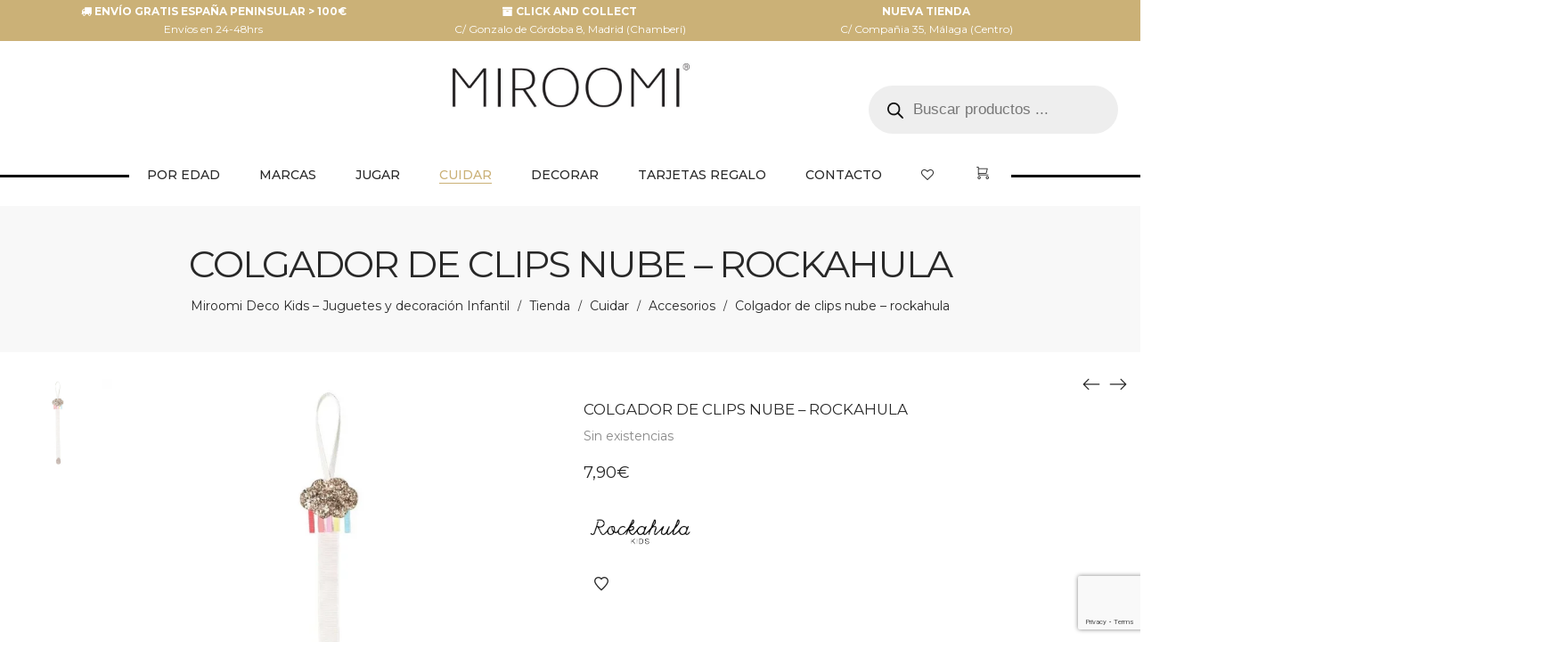

--- FILE ---
content_type: text/html; charset=UTF-8
request_url: https://miroomi.com/shop/cuidado-infantil/accesorios/colgador-de-clips-nube-rockahula/
body_size: 53936
content:
<!DOCTYPE html>
<html data-ps="yes" lang="es">
<head>
    <meta charset="UTF-8">
    <!--[if IE]>
    <meta http-equiv="X-UA-Compatible" content="IE=edge,chrome=1">
    <![endif]-->
    <meta name="viewport" content="width=device-width, initial-scale=1">
    <link rel="profile" href="http://gmpg.org/xfn/11">
    <link rel="pingback" href="https://miroomi.com/xmlrpc.php">
    <title>Colgador de clips nube &#8211; rockahula &#8211; miroomi</title>
<meta name='robots' content='max-image-preview:large' />
<link rel='dns-prefetch' href='//www.googletagmanager.com' />
<link rel='dns-prefetch' href='//fonts.googleapis.com' />
<link rel="alternate" type="application/rss+xml" title="miroomi &raquo; Feed" href="https://miroomi.com/feed/" />
<link rel="alternate" type="application/rss+xml" title="miroomi &raquo; Feed de los comentarios" href="https://miroomi.com/comments/feed/" />
<link rel="alternate" type="application/rss+xml" title="miroomi &raquo; Comentario Colgador de clips nube &#8211; rockahula del feed" href="https://miroomi.com/shop/cuidado-infantil/accesorios/colgador-de-clips-nube-rockahula/feed/" />
<link data-minify="1" rel='stylesheet' id='openpos.op_credit.terminal.styles-css' href='https://miroomi.com/wp-content/cache/min/1/wp-content/plugins/woocommerce-openpos-pos-credit/assets/css/style.css?ver=1768737120'  media='all' />
<link rel='stylesheet' id='sbi_styles-css' href='https://miroomi.com/wp-content/plugins/instagram-feed/css/sbi-styles.min.css?ver=6.10.0'  media='all' />
<style id='wp-emoji-styles-inline-css' type='text/css'>

	img.wp-smiley, img.emoji {
		display: inline !important;
		border: none !important;
		box-shadow: none !important;
		height: 1em !important;
		width: 1em !important;
		margin: 0 0.07em !important;
		vertical-align: -0.1em !important;
		background: none !important;
		padding: 0 !important;
	}
</style>
<link rel='stylesheet' id='wp-block-library-css' href='https://miroomi.com/wp-includes/css/dist/block-library/style.min.css?ver=6.6.4'  media='all' />
<style id='global-styles-inline-css' type='text/css'>
:root{--wp--preset--aspect-ratio--square: 1;--wp--preset--aspect-ratio--4-3: 4/3;--wp--preset--aspect-ratio--3-4: 3/4;--wp--preset--aspect-ratio--3-2: 3/2;--wp--preset--aspect-ratio--2-3: 2/3;--wp--preset--aspect-ratio--16-9: 16/9;--wp--preset--aspect-ratio--9-16: 9/16;--wp--preset--color--black: #000000;--wp--preset--color--cyan-bluish-gray: #abb8c3;--wp--preset--color--white: #ffffff;--wp--preset--color--pale-pink: #f78da7;--wp--preset--color--vivid-red: #cf2e2e;--wp--preset--color--luminous-vivid-orange: #ff6900;--wp--preset--color--luminous-vivid-amber: #fcb900;--wp--preset--color--light-green-cyan: #7bdcb5;--wp--preset--color--vivid-green-cyan: #00d084;--wp--preset--color--pale-cyan-blue: #8ed1fc;--wp--preset--color--vivid-cyan-blue: #0693e3;--wp--preset--color--vivid-purple: #9b51e0;--wp--preset--gradient--vivid-cyan-blue-to-vivid-purple: linear-gradient(135deg,rgba(6,147,227,1) 0%,rgb(155,81,224) 100%);--wp--preset--gradient--light-green-cyan-to-vivid-green-cyan: linear-gradient(135deg,rgb(122,220,180) 0%,rgb(0,208,130) 100%);--wp--preset--gradient--luminous-vivid-amber-to-luminous-vivid-orange: linear-gradient(135deg,rgba(252,185,0,1) 0%,rgba(255,105,0,1) 100%);--wp--preset--gradient--luminous-vivid-orange-to-vivid-red: linear-gradient(135deg,rgba(255,105,0,1) 0%,rgb(207,46,46) 100%);--wp--preset--gradient--very-light-gray-to-cyan-bluish-gray: linear-gradient(135deg,rgb(238,238,238) 0%,rgb(169,184,195) 100%);--wp--preset--gradient--cool-to-warm-spectrum: linear-gradient(135deg,rgb(74,234,220) 0%,rgb(151,120,209) 20%,rgb(207,42,186) 40%,rgb(238,44,130) 60%,rgb(251,105,98) 80%,rgb(254,248,76) 100%);--wp--preset--gradient--blush-light-purple: linear-gradient(135deg,rgb(255,206,236) 0%,rgb(152,150,240) 100%);--wp--preset--gradient--blush-bordeaux: linear-gradient(135deg,rgb(254,205,165) 0%,rgb(254,45,45) 50%,rgb(107,0,62) 100%);--wp--preset--gradient--luminous-dusk: linear-gradient(135deg,rgb(255,203,112) 0%,rgb(199,81,192) 50%,rgb(65,88,208) 100%);--wp--preset--gradient--pale-ocean: linear-gradient(135deg,rgb(255,245,203) 0%,rgb(182,227,212) 50%,rgb(51,167,181) 100%);--wp--preset--gradient--electric-grass: linear-gradient(135deg,rgb(202,248,128) 0%,rgb(113,206,126) 100%);--wp--preset--gradient--midnight: linear-gradient(135deg,rgb(2,3,129) 0%,rgb(40,116,252) 100%);--wp--preset--font-size--small: 13px;--wp--preset--font-size--medium: 20px;--wp--preset--font-size--large: 36px;--wp--preset--font-size--x-large: 42px;--wp--preset--font-family--wedding: wedding;--wp--preset--font-family--inter: "Inter", sans-serif;--wp--preset--font-family--cardo: Cardo;--wp--preset--spacing--20: 0.44rem;--wp--preset--spacing--30: 0.67rem;--wp--preset--spacing--40: 1rem;--wp--preset--spacing--50: 1.5rem;--wp--preset--spacing--60: 2.25rem;--wp--preset--spacing--70: 3.38rem;--wp--preset--spacing--80: 5.06rem;--wp--preset--shadow--natural: 6px 6px 9px rgba(0, 0, 0, 0.2);--wp--preset--shadow--deep: 12px 12px 50px rgba(0, 0, 0, 0.4);--wp--preset--shadow--sharp: 6px 6px 0px rgba(0, 0, 0, 0.2);--wp--preset--shadow--outlined: 6px 6px 0px -3px rgba(255, 255, 255, 1), 6px 6px rgba(0, 0, 0, 1);--wp--preset--shadow--crisp: 6px 6px 0px rgba(0, 0, 0, 1);}:where(body) { margin: 0; }.wp-site-blocks > .alignleft { float: left; margin-right: 2em; }.wp-site-blocks > .alignright { float: right; margin-left: 2em; }.wp-site-blocks > .aligncenter { justify-content: center; margin-left: auto; margin-right: auto; }:where(.is-layout-flex){gap: 0.5em;}:where(.is-layout-grid){gap: 0.5em;}.is-layout-flow > .alignleft{float: left;margin-inline-start: 0;margin-inline-end: 2em;}.is-layout-flow > .alignright{float: right;margin-inline-start: 2em;margin-inline-end: 0;}.is-layout-flow > .aligncenter{margin-left: auto !important;margin-right: auto !important;}.is-layout-constrained > .alignleft{float: left;margin-inline-start: 0;margin-inline-end: 2em;}.is-layout-constrained > .alignright{float: right;margin-inline-start: 2em;margin-inline-end: 0;}.is-layout-constrained > .aligncenter{margin-left: auto !important;margin-right: auto !important;}.is-layout-constrained > :where(:not(.alignleft):not(.alignright):not(.alignfull)){margin-left: auto !important;margin-right: auto !important;}body .is-layout-flex{display: flex;}.is-layout-flex{flex-wrap: wrap;align-items: center;}.is-layout-flex > :is(*, div){margin: 0;}body .is-layout-grid{display: grid;}.is-layout-grid > :is(*, div){margin: 0;}body{padding-top: 0px;padding-right: 0px;padding-bottom: 0px;padding-left: 0px;}a:where(:not(.wp-element-button)){text-decoration: underline;}:root :where(.wp-element-button, .wp-block-button__link){background-color: #32373c;border-width: 0;color: #fff;font-family: inherit;font-size: inherit;line-height: inherit;padding: calc(0.667em + 2px) calc(1.333em + 2px);text-decoration: none;}.has-black-color{color: var(--wp--preset--color--black) !important;}.has-cyan-bluish-gray-color{color: var(--wp--preset--color--cyan-bluish-gray) !important;}.has-white-color{color: var(--wp--preset--color--white) !important;}.has-pale-pink-color{color: var(--wp--preset--color--pale-pink) !important;}.has-vivid-red-color{color: var(--wp--preset--color--vivid-red) !important;}.has-luminous-vivid-orange-color{color: var(--wp--preset--color--luminous-vivid-orange) !important;}.has-luminous-vivid-amber-color{color: var(--wp--preset--color--luminous-vivid-amber) !important;}.has-light-green-cyan-color{color: var(--wp--preset--color--light-green-cyan) !important;}.has-vivid-green-cyan-color{color: var(--wp--preset--color--vivid-green-cyan) !important;}.has-pale-cyan-blue-color{color: var(--wp--preset--color--pale-cyan-blue) !important;}.has-vivid-cyan-blue-color{color: var(--wp--preset--color--vivid-cyan-blue) !important;}.has-vivid-purple-color{color: var(--wp--preset--color--vivid-purple) !important;}.has-black-background-color{background-color: var(--wp--preset--color--black) !important;}.has-cyan-bluish-gray-background-color{background-color: var(--wp--preset--color--cyan-bluish-gray) !important;}.has-white-background-color{background-color: var(--wp--preset--color--white) !important;}.has-pale-pink-background-color{background-color: var(--wp--preset--color--pale-pink) !important;}.has-vivid-red-background-color{background-color: var(--wp--preset--color--vivid-red) !important;}.has-luminous-vivid-orange-background-color{background-color: var(--wp--preset--color--luminous-vivid-orange) !important;}.has-luminous-vivid-amber-background-color{background-color: var(--wp--preset--color--luminous-vivid-amber) !important;}.has-light-green-cyan-background-color{background-color: var(--wp--preset--color--light-green-cyan) !important;}.has-vivid-green-cyan-background-color{background-color: var(--wp--preset--color--vivid-green-cyan) !important;}.has-pale-cyan-blue-background-color{background-color: var(--wp--preset--color--pale-cyan-blue) !important;}.has-vivid-cyan-blue-background-color{background-color: var(--wp--preset--color--vivid-cyan-blue) !important;}.has-vivid-purple-background-color{background-color: var(--wp--preset--color--vivid-purple) !important;}.has-black-border-color{border-color: var(--wp--preset--color--black) !important;}.has-cyan-bluish-gray-border-color{border-color: var(--wp--preset--color--cyan-bluish-gray) !important;}.has-white-border-color{border-color: var(--wp--preset--color--white) !important;}.has-pale-pink-border-color{border-color: var(--wp--preset--color--pale-pink) !important;}.has-vivid-red-border-color{border-color: var(--wp--preset--color--vivid-red) !important;}.has-luminous-vivid-orange-border-color{border-color: var(--wp--preset--color--luminous-vivid-orange) !important;}.has-luminous-vivid-amber-border-color{border-color: var(--wp--preset--color--luminous-vivid-amber) !important;}.has-light-green-cyan-border-color{border-color: var(--wp--preset--color--light-green-cyan) !important;}.has-vivid-green-cyan-border-color{border-color: var(--wp--preset--color--vivid-green-cyan) !important;}.has-pale-cyan-blue-border-color{border-color: var(--wp--preset--color--pale-cyan-blue) !important;}.has-vivid-cyan-blue-border-color{border-color: var(--wp--preset--color--vivid-cyan-blue) !important;}.has-vivid-purple-border-color{border-color: var(--wp--preset--color--vivid-purple) !important;}.has-vivid-cyan-blue-to-vivid-purple-gradient-background{background: var(--wp--preset--gradient--vivid-cyan-blue-to-vivid-purple) !important;}.has-light-green-cyan-to-vivid-green-cyan-gradient-background{background: var(--wp--preset--gradient--light-green-cyan-to-vivid-green-cyan) !important;}.has-luminous-vivid-amber-to-luminous-vivid-orange-gradient-background{background: var(--wp--preset--gradient--luminous-vivid-amber-to-luminous-vivid-orange) !important;}.has-luminous-vivid-orange-to-vivid-red-gradient-background{background: var(--wp--preset--gradient--luminous-vivid-orange-to-vivid-red) !important;}.has-very-light-gray-to-cyan-bluish-gray-gradient-background{background: var(--wp--preset--gradient--very-light-gray-to-cyan-bluish-gray) !important;}.has-cool-to-warm-spectrum-gradient-background{background: var(--wp--preset--gradient--cool-to-warm-spectrum) !important;}.has-blush-light-purple-gradient-background{background: var(--wp--preset--gradient--blush-light-purple) !important;}.has-blush-bordeaux-gradient-background{background: var(--wp--preset--gradient--blush-bordeaux) !important;}.has-luminous-dusk-gradient-background{background: var(--wp--preset--gradient--luminous-dusk) !important;}.has-pale-ocean-gradient-background{background: var(--wp--preset--gradient--pale-ocean) !important;}.has-electric-grass-gradient-background{background: var(--wp--preset--gradient--electric-grass) !important;}.has-midnight-gradient-background{background: var(--wp--preset--gradient--midnight) !important;}.has-small-font-size{font-size: var(--wp--preset--font-size--small) !important;}.has-medium-font-size{font-size: var(--wp--preset--font-size--medium) !important;}.has-large-font-size{font-size: var(--wp--preset--font-size--large) !important;}.has-x-large-font-size{font-size: var(--wp--preset--font-size--x-large) !important;}.has-wedding-font-family{font-family: var(--wp--preset--font-family--wedding) !important;}.has-inter-font-family{font-family: var(--wp--preset--font-family--inter) !important;}.has-cardo-font-family{font-family: var(--wp--preset--font-family--cardo) !important;}
:where(.wp-block-post-template.is-layout-flex){gap: 1.25em;}:where(.wp-block-post-template.is-layout-grid){gap: 1.25em;}
:where(.wp-block-columns.is-layout-flex){gap: 2em;}:where(.wp-block-columns.is-layout-grid){gap: 2em;}
:root :where(.wp-block-pullquote){font-size: 1.5em;line-height: 1.6;}
</style>
<link data-minify="1" rel='stylesheet' id='cookie-law-info-css' href='https://miroomi.com/wp-content/cache/min/1/wp-content/plugins/cookie-law-info/legacy/public/css/cookie-law-info-public.css?ver=1768737120'  media='all' />
<link data-minify="1" rel='stylesheet' id='cookie-law-info-gdpr-css' href='https://miroomi.com/wp-content/cache/min/1/wp-content/plugins/cookie-law-info/legacy/public/css/cookie-law-info-gdpr.css?ver=1768737120'  media='all' />
<link data-minify="1" rel='stylesheet' id='uaf_client_css-css' href='https://miroomi.com/wp-content/cache/min/1/wp-content/uploads/useanyfont/uaf.css?ver=1768737120'  media='all' />
<link rel='stylesheet' id='wpmenucart-css' href='https://miroomi.com/wp-content/plugins/woocommerce-menu-bar-cart/assets/css/wpmenucart-main.min.css?ver=2.14.12'  media='all' />
<link rel='stylesheet' id='photoswipe-css' href='https://miroomi.com/wp-content/plugins/woocommerce/assets/css/photoswipe/photoswipe.min.css?ver=9.6.3'  media='all' />
<link rel='stylesheet' id='photoswipe-default-skin-css' href='https://miroomi.com/wp-content/plugins/woocommerce/assets/css/photoswipe/default-skin/default-skin.min.css?ver=9.6.3'  media='all' />
<style id='woocommerce-inline-inline-css' type='text/css'>
.woocommerce form .form-row .required { visibility: visible; }
</style>
<link data-minify="1" rel='stylesheet' id='thsp-sticky-header-plugin-styles-css' href='https://miroomi.com/wp-content/cache/min/1/wp-content/plugins/sticky-header/css/public.css?ver=1768737120'  media='all' />
<link data-minify="1" rel='stylesheet' id='wvr-front-comment-css' href='https://miroomi.com/wp-content/cache/min/1/wp-content/plugins/woo-virtual-reviews/assets/css/front-comment.css?ver=1768737130'  media='all' />
<style id='wvr-front-comment-inline-css' type='text/css'>
.wvr-customer-pick .wvr-select-sample-cmt{color: #b2b2b2; background-color:;}.wvr-customer-pick .wvr-select-sample-cmt:hover{color: #ffffff; background-color:#cbb177;}.wvr-product-purchased{color: #cbb177; background-color:#eeeeee;}.wvr-icon-purchased{color: #cbb177;}.wvr-icon-purchased:before{content:'\e904'; margin-right:5px}
</style>
<link data-minify="1" rel='stylesheet' id='brands-styles-css' href='https://miroomi.com/wp-content/cache/min/1/wp-content/plugins/woocommerce/assets/css/brands.css?ver=1768737120'  media='all' />
<link rel='stylesheet' id='dgwt-wcas-style-css' href='https://miroomi.com/wp-content/plugins/ajax-search-for-woocommerce/assets/css/style.min.css?ver=1.32.1'  media='all' />
<link data-minify="1" rel='stylesheet' id='pwb-styles-frontend-css' href='https://miroomi.com/wp-content/cache/min/1/wp-content/plugins/perfect-woocommerce-brands/build/frontend/css/style.css?ver=1768737120'  media='all' />
<link data-minify="1" rel='stylesheet' id='child-style-css' href='https://miroomi.com/wp-content/cache/min/1/wp-content/themes/airi-child/style.css?ver=1768737120'  media='all' />
<link rel='stylesheet' id='font-awesome-css' href='https://miroomi.com/wp-content/themes/airi/assets/css/font-awesome.min.css?ver=0.1.0'  media='all' />
<style id='font-awesome-inline-css' type='text/css'>
@font-face{
                font-family: 'FontAwesome';
                src: url('//miroomi.com/wp-content/themes/airi/assets/fonts/fontawesome-webfont.eot');
                src: url('//miroomi.com/wp-content/themes/airi/assets/fonts/fontawesome-webfont.eot') format('embedded-opentype'),
                     url('//miroomi.com/wp-content/themes/airi/assets/fonts/fontawesome-webfont.woff2') format('woff2'),
                     url('//miroomi.com/wp-content/themes/airi/assets/fonts/fontawesome-webfont.woff') format('woff'),
                     url('//miroomi.com/wp-content/themes/airi/assets/fonts/fontawesome-webfont.ttf') format('truetype'),
                     url('//miroomi.com/wp-content/themes/airi/assets/fonts/fontawesome-webfont.svg') format('svg');
                font-weight:normal;
                font-style:normal
            }
</style>
<link rel='stylesheet' id='animate-css-css' href='https://miroomi.com/wp-content/themes/airi/assets/css/animate.min.css?ver=0.1.0'  media='all' />
<link data-minify="1" rel='stylesheet' id='airi-theme-css' href='https://miroomi.com/wp-content/cache/min/1/wp-content/themes/airi/style.css?ver=1768737120'  media='all' />
<style id='airi-theme-inline-css' type='text/css'>
.site-loading .la-image-loading {opacity: 1;visibility: visible}.la-image-loading.spinner-custom .content {width: 100px;margin-top: -50px;height: 100px;margin-left: -50px;text-align: center}.la-image-loading.spinner-custom .content img {width: auto;margin: 0 auto}.site-loading #page.site {opacity: 0;transition: all .3s ease-in-out}#page.site {opacity: 1}.la-image-loading {opacity: 0;position: fixed;z-index: 999999;left: 0;top: 0;right: 0;bottom: 0;background: #fff;overflow: hidden;transition: all .3s ease-in-out;-webkit-transition: all .3s ease-in-out;visibility: hidden}.la-image-loading .content {position: absolute;width: 50px;height: 50px;top: 50%;left: 50%;margin-left: -25px;margin-top: -25px}.la-loader.spinner1 {width: 40px;height: 40px;margin: 5px;display: block;box-shadow: 0 0 20px 0 rgba(0, 0, 0, 0.15);-webkit-box-shadow: 0 0 20px 0 rgba(0, 0, 0, 0.15);-webkit-animation: la-rotateplane 1.2s infinite ease-in-out;animation: la-rotateplane 1.2s infinite ease-in-out;border-radius: 3px;-moz-border-radius: 3px;-webkit-border-radius: 3px}.la-loader.spinner2 {width: 40px;height: 40px;margin: 5px;box-shadow: 0 0 20px 0 rgba(0, 0, 0, 0.15);-webkit-box-shadow: 0 0 20px 0 rgba(0, 0, 0, 0.15);border-radius: 100%;-webkit-animation: la-scaleout 1.0s infinite ease-in-out;animation: la-scaleout 1.0s infinite ease-in-out}.la-loader.spinner3 {margin: 15px 0 0 -10px;width: 70px;text-align: center}.la-loader.spinner3 [class*="bounce"] {width: 18px;height: 18px;box-shadow: 0 0 20px 0 rgba(0, 0, 0, 0.15);-webkit-box-shadow: 0 0 20px 0 rgba(0, 0, 0, 0.15);border-radius: 100%;display: inline-block;-webkit-animation: la-bouncedelay 1.4s infinite ease-in-out;animation: la-bouncedelay 1.4s infinite ease-in-out;-webkit-animation-fill-mode: both;animation-fill-mode: both}.la-loader.spinner3 .bounce1 {-webkit-animation-delay: -.32s;animation-delay: -.32s}.la-loader.spinner3 .bounce2 {-webkit-animation-delay: -.16s;animation-delay: -.16s}.la-loader.spinner4 {margin: 5px;width: 40px;height: 40px;text-align: center;-webkit-animation: la-rotate 2.0s infinite linear;animation: la-rotate 2.0s infinite linear}.la-loader.spinner4 [class*="dot"] {width: 60%;height: 60%;display: inline-block;position: absolute;top: 0;border-radius: 100%;-webkit-animation: la-bounce 2.0s infinite ease-in-out;animation: la-bounce 2.0s infinite ease-in-out;box-shadow: 0 0 20px 0 rgba(0, 0, 0, 0.15);-webkit-box-shadow: 0 0 20px 0 rgba(0, 0, 0, 0.15)}.la-loader.spinner4 .dot2 {top: auto;bottom: 0;-webkit-animation-delay: -1.0s;animation-delay: -1.0s}.la-loader.spinner5 {margin: 5px;width: 40px;height: 40px}.la-loader.spinner5 div {width: 33%;height: 33%;float: left;-webkit-animation: la-cubeGridScaleDelay 1.3s infinite ease-in-out;animation: la-cubeGridScaleDelay 1.3s infinite ease-in-out}.la-loader.spinner5 div:nth-child(1), .la-loader.spinner5 div:nth-child(5), .la-loader.spinner5 div:nth-child(9) {-webkit-animation-delay: .2s;animation-delay: .2s}.la-loader.spinner5 div:nth-child(2), .la-loader.spinner5 div:nth-child(6) {-webkit-animation-delay: .3s;animation-delay: .3s}.la-loader.spinner5 div:nth-child(3) {-webkit-animation-delay: .4s;animation-delay: .4s}.la-loader.spinner5 div:nth-child(4), .la-loader.spinner5 div:nth-child(8) {-webkit-animation-delay: .1s;animation-delay: .1s}.la-loader.spinner5 div:nth-child(7) {-webkit-animation-delay: 0s;animation-delay: 0s}@-webkit-keyframes la-rotateplane {0% {-webkit-transform: perspective(120px)}50% {-webkit-transform: perspective(120px) rotateY(180deg)}100% {-webkit-transform: perspective(120px) rotateY(180deg) rotateX(180deg)}}@keyframes la-rotateplane {0% {transform: perspective(120px) rotateX(0deg) rotateY(0deg)}50% {transform: perspective(120px) rotateX(-180.1deg) rotateY(0deg)}100% {transform: perspective(120px) rotateX(-180deg) rotateY(-179.9deg)}}@-webkit-keyframes la-scaleout {0% {-webkit-transform: scale(0)}100% {-webkit-transform: scale(1);opacity: 0}}@keyframes la-scaleout {0% {transform: scale(0);-webkit-transform: scale(0)}100% {transform: scale(1);-webkit-transform: scale(1);opacity: 0}}@-webkit-keyframes la-bouncedelay {0%, 80%, 100% {-webkit-transform: scale(0)}40% {-webkit-transform: scale(1)}}@keyframes la-bouncedelay {0%, 80%, 100% {transform: scale(0)}40% {transform: scale(1)}}@-webkit-keyframes la-rotate {100% {-webkit-transform: rotate(360deg)}}@keyframes la-rotate {100% {transform: rotate(360deg);-webkit-transform: rotate(360deg)}}@-webkit-keyframes la-bounce {0%, 100% {-webkit-transform: scale(0)}50% {-webkit-transform: scale(1)}}@keyframes la-bounce {0%, 100% {transform: scale(0)}50% {transform: scale(1)}}@-webkit-keyframes la-cubeGridScaleDelay {0% {-webkit-transform: scale3d(1, 1, 1)}35% {-webkit-transform: scale3d(0, 0, 1)}70% {-webkit-transform: scale3d(1, 1, 1)}100% {-webkit-transform: scale3d(1, 1, 1)}}@keyframes la-cubeGridScaleDelay {0% {transform: scale3d(1, 1, 1)}35% {transform: scale3d(0, 0, 1)}70% {transform: scale3d(1, 1, 1)}100% {transform: scale3d(1, 1, 1)}}.la-loader.spinner1, .la-loader.spinner2, .la-loader.spinner3 [class*="bounce"], .la-loader.spinner4 [class*="dot"], .la-loader.spinner5 div{background-color: #cbb177}.show-when-logged{display: none !important}.section-page-header{color: #282828;background-repeat: repeat;background-position: left top;background-color: #f8f8f8}.section-page-header .page-title{color: #282828}.section-page-header a{color: #282828}.section-page-header a:hover{color: #cf987e}.section-page-header .page-header-inner{padding-top: 25px;padding-bottom: 25px}@media(min-width: 768px){.section-page-header .page-header-inner{padding-top: 25px;padding-bottom: 25px}}@media(min-width: 992px){.section-page-header .page-header-inner{padding-top: 40px;padding-bottom: 40px}}@media(min-width: 1440px){.section-page-header .page-header-inner{padding-top: 70px;padding-bottom: 70px}}.site-main{}body.airi-body{font-size: 14px;background-repeat: repeat;background-position: left top}body.airi-body.body-boxed #page.site{width: 1230px;max-width: 100%;margin-left: auto;margin-right: auto;background-repeat: repeat;background-position: left top}body.airi-body.body-boxed .site-header .site-header-inner{max-width: 1230px}body.airi-body.body-boxed .site-header.is-sticky .site-header-inner{left: calc( (100% - 1230px)/2 );left: -webkit-calc( (100% - 1230px)/2 )}#masthead_aside,.site-header .site-header-inner{background-repeat: repeat;background-position: left top;background-color: #fff}.enable-header-transparency .site-header:not(.is-sticky) .site-header-inner{background-repeat: repeat;background-position: left top;background-color: rgba(0,0,0,0)}.footer-top{background-repeat: repeat;background-position: left top;padding-top:40px;padding-bottom:5px}.open-newsletter-popup .lightcase-inlineWrap{background-image: url(//miroomi.com/wp-content/uploads/2023/08/pedidos-juguetes-verano.jpg);background-repeat: no-repeat;background-position: right center;background-color: #ffffff}.header-v6 #masthead_aside .mega-menu > li > a,.header-v7 #header_aside .mega-menu > li > a,.site-main-nav .main-menu > li > a{font-size: 16px}.mega-menu .popup{font-size: 12px}.mega-menu .mm-popup-wide .inner > ul.sub-menu > li li > a,.mega-menu .mm-popup-narrow li.menu-item > a{font-size: 14px}.mega-menu .mm-popup-wide .inner > ul.sub-menu > li > a{font-size: 13px}.site-header .site-branding a{height: 120px;line-height: 120px}.site-header .header-component-inner{padding-top: 40px;padding-bottom: 40px}.site-header .header-main .la_com_action--dropdownmenu .menu,.site-header .mega-menu > li > .popup{margin-top: 60px}.site-header .header-main .la_com_action--dropdownmenu:hover .menu,.site-header .mega-menu > li:hover > .popup{margin-top: 40px}.site-header.is-sticky .site-branding a{height: 120px;line-height: 120px}.site-header.is-sticky .header-component-inner{padding-top: 40px;padding-bottom: 40px}.site-header.is-sticky .header-main .la_com_action--dropdownmenu .menu,.site-header.is-sticky .mega-menu > li > .popup{margin-top: 60px}.site-header.is-sticky .header-main .la_com_action--dropdownmenu:hover .menu,.site-header.is-sticky .mega-menu > li:hover > .popup{margin-top: 40px}@media(max-width: 1300px) and (min-width: 992px){.site-header .site-branding a{height: 100px;line-height: 100px}.site-header .header-component-inner{padding-top: 30px;padding-bottom: 30px}.site-header .header-main .la_com_action--dropdownmenu .menu,.site-header .mega-menu > li > .popup{margin-top: 50px}.site-header .header-main .la_com_action--dropdownmenu:hover .menu,.site-header .mega-menu > li:hover > .popup{margin-top: 30px}.site-header.is-sticky .site-branding a{height: 100px;line-height: 100px}.site-header.is-sticky .header-component-inner{padding-top: 30px;padding-bottom: 30px}.site-header.is-sticky .header-main .la_com_action--dropdownmenu .menu,.site-header.is-sticky .mega-menu > li > .popup{margin-top: 50px}.site-header.is-sticky .header-main .la_com_action--dropdownmenu:hover .menu,.site-header.is-sticky .mega-menu > li:hover > .popup{margin-top: 30px}}@media(max-width: 991px){.site-header-mobile .site-branding a{height: 90px;line-height: 90px}.site-header-mobile .header-component-inner{padding-top: 25px;padding-bottom: 25px}.site-header-mobile.is-sticky .site-branding a{height: 130px;line-height: 130px}.site-header-mobile.is-sticky .header-component-inner{padding-top: 45px;padding-bottom: 45px}}.header-v5 #masthead_aside{background-repeat: repeat;background-position: left top;background-color: #fff}.header-v5.enable-header-transparency #masthead_aside{background-repeat: repeat;background-position: left top;background-color: rgba(0,0,0,0)}.widget_recent_entries .pr-item .pr-item--right a, .single_post_quote_wrap .quote-wrapper .format-content, .la_testimonials--style-2 .loop__item__desc, .la_testimonials--style-3 .loop__item__desc, .la_testimonials--style-4 .loop__item__desc, .la_testimonials--style-5 .loop__item__desc, .la_testimonials--style-7 .loop__item__desc, .la_testimonials--style-9 .loop__item__desc, .la-sc-icon-boxes.icon-type-number .type-number, .member--style-1 .loop__item__meta, .member--style-2 .member__item__role, .member--style-3 .member__item__role, .banner-type-5 .b-title1, .la-blockquote.style-2 p, .la-blockquote.style-3 p,.la_testimonials--style-1 .loop__item__desc,.la_testimonials--style-1 .testimonial_item--role,.la_testimonials--style-8 .loop__item__desc,.products-grid-5 .product_item .product_item--writer,.products-grid-4 .product_item .product_item--writer,.elm-countdown.elm-countdown-style-3 .countdown-period,.elm-countdown.elm-countdown-style-4 .countdown-period,.la-blockquote.style-4 p,.la__tta .tab--7 .vc_tta-tabs-list,.three-font-family,.highlight-font-family {font-family: "Playfair Display", "Helvetica Neue", Arial, sans-serif; }h1,.h1, h2,.h2, h3,.h3, h4,.h4, h5,.h5, h6,.h6, .la-service-box.service-type-3 .b-title1, .heading-font-family {font-family: "Montserrat", "Helvetica Neue", Arial, sans-serif; }body, .la-blockquote.style-1 footer {font-family: "Montserrat", "Helvetica Neue", Arial, sans-serif; }.background-color-primary, .slick__nav_style1 .slick-slider .slick-arrow:hover, .item--link-overlay:before, .dl-menu .tip.hot,.mega-menu .tip.hot,.menu .tip.hot, .comment-form .form-submit input:hover, .la_testimonials--style-4 .loop__item__desc:after, .pf-default.pf-style-1 .loop__item__info:after, .pf-default.pf-style-2 .loop__item__info, .pf-default.pf-style-4 .loop__item__info:after, .pf-default.pf-style-5 .loop__item__thumbnail--linkoverlay:before, .member--style-4 .loop__item__thumbnail .item--social a:hover, .member--style-7 .loop__item__thumbnail .item--social a:hover, .pricing.style-1:hover .pricing__action a, .pricing.style-4:hover .pricing__action a, .pricing.style-5:hover .pricing__action a, .banner-type-10 .banner--link-overlay:hover .hidden, .woocommerce > .return-to-shop .button:hover, .la-newsletter-popup .yikes-easy-mc-form .yikes-easy-mc-submit-button:hover, .la_hotspot_sc[data-style="color_pulse"] .la_hotspot, .la_hotspot_sc .la_hotspot_wrap .nttip, .single-release-content .lastudio-release-buttons .lastudio-release-button a, .social-media-link.style-round a:hover, .social-media-link.style-square a:hover, .social-media-link.style-circle a:hover, .social-media-link.style-outline a:hover, .social-media-link.style-circle-outline a:hover, .la-timeline-wrap.style-1 .timeline-block .timeline-dot, .products-list .product_item .product_item--thumbnail .product_item--action .quickview:hover,.products-grid-5 .product_item_thumbnail_action .button:hover,.products-grid-4 .product_item_thumbnail_action .button:hover,.products-grid-3 .product_item_thumbnail_action .button:hover,.products-grid-2 .product_item_thumbnail_action .button:hover,.products-grid-1 .product_item_thumbnail_action .button:hover, .woocommerce.special_offers .product_item--info .la-custom-badge, .la-woo-product-gallery > .woocommerce-product-gallery__trigger, .product--summary .single_add_to_cart_button:hover, .wc_tabs_at_bottom .wc-tabs li.active > a:after, .custom-product-wrap .block_heading--title span:after, .woocommerce-MyAccount-navigation li:hover a, .woocommerce-MyAccount-navigation li.is-active a, .registration-form .button, .socials-color a:hover {background-color: #cbb177; }.background-color-secondary, .la-pagination ul .page-numbers.current, .la-pagination ul .page-numbers:hover, .slick-slider .slick-dots button, .wc-toolbar .wc-ordering ul li:hover a, .wc-toolbar .wc-ordering ul li.active a, .widget_layered_nav.widget_layered_nav--borderstyle li:hover a, .widget_layered_nav.widget_layered_nav--borderstyle li.active a, .showposts-loop.showposts-list .btn-readmore:hover, .showposts-loop.grid-3 .btn-readmore:hover, .showposts-loop.grid-4 .btn-readmore:hover, .comment-form .form-submit input, .pf-default.pf-style-3 .loop__item__info:after, .pricing.style-1 .pricing__action a, .woocommerce > .return-to-shop .button, .la-newsletter-popup .yikes-easy-mc-form .yikes-easy-mc-submit-button, .single-release-content .lastudio-release-buttons .lastudio-release-button a:hover, .social-media-link.style-round a, .social-media-link.style-square a, .social-media-link.style-circle a, .product--summary .single_add_to_cart_button {background-color: #282828; }.background-color-secondary, .socials-color a {background-color: #282828; }.background-color-body {background-color: #8a8a8a; }.background-color-border {background-color: #a3a3a3; }a:hover, .elm-loadmore-ajax a:hover, .search-form .search-button:hover, .slick-slider .slick-dots li:hover span,.slick-slider .slick-dots .slick-active span, .slick-slider .slick-arrow:hover,.la-slick-nav .slick-arrow:hover, .vertical-style ul li:hover a, .vertical-style ul li.active a, .widget.widget_product_tag_cloud a.active,.widget.widget_product_tag_cloud .active a,.widget.product-sort-by .active a,.widget.widget_layered_nav .active a,.widget.la-price-filter-list .active a, .product_list_widget a:hover, #header_aside .btn-aside-toggle:hover, .dl-menu .tip.hot .tip-arrow:before,.mega-menu .tip.hot .tip-arrow:before,.menu .tip.hot .tip-arrow:before, .showposts-loop.showposts-list.list-2 .loop__item__meta__top, .showposts-loop.grid-5 .loop__item__meta__top, .la_testimonials--style-2 .entry-title, .la_testimonials--style-3 .entry-title, ul.list-icon-checked li:before,ol.list-icon-checked li:before,.list-icon-checked .wpb_wrapper > ol li:before,.list-icon-checked .wpb_wrapper > ul li:before, ul.list-icon-checked2 li:before,ol.list-icon-checked2 li:before,.list-icon-checked2 .wpb_wrapper > ol li:before,.list-icon-checked2 .wpb_wrapper > ul li:before, ul.list-icon-dots li:before,ol.list-icon-dots li:before,.list-icon-dots .wpb_wrapper > ol li:before,.list-icon-dots .wpb_wrapper > ul li:before, .vc_custom_heading.heading__button2 a:hover, .member--style-5 .entry-title, .member--style-7 .loop__item__meta, .wpb-js-composer .la__tta .vc_active .vc_tta-panel-heading .vc_tta-panel-title, .la__ttaac > .vc_tta.accordion--1 .vc_tta-panel.vc_active .vc_tta-title-text, .la-service-box.service-type-4 .box-inner:hover .b-title1, .easy_mc__style1 .yikes-easy-mc-form .yikes-easy-mc-submit-button:hover, .easy_mc__style3 .yikes-easy-mc-form .yikes-easy-mc-submit-button:hover, .la-lists-icon .la-sc-icon-item > span, ul.list-dots.primary > li:before,ul.list-checked.primary > li:before, body .vc_toggle.vc_toggle_default.vc_toggle_active .vc_toggle_title h4, .la-timeline-wrap.style-1 .timeline-block .timeline-subtitle, .product_item--thumbnail .elm-countdown .countdown-amount, .product_item .price ins, .product--summary .social--sharing a:hover, .product--summary .add_compare:hover,.product--summary .add_wishlist:hover, .cart-collaterals .woocommerce-shipping-calculator .button:hover,.cart-collaterals .la-coupon .button:hover, #customer_login .woocommerce-privacy-policy-text a, p.lost_password {color: #cbb177; }.text-color-primary {color: #cbb177 !important; }.swatch-wrapper:hover, .swatch-wrapper.selected, .member--style-2 .loop__item__thumbnail:after, .member--style-3 .loop__item__info:after, .member--style-3 .loop__item__info:before, .la__tta .tab--2 .vc_tta-tabs-list .vc_active a, .la__tta .tab--4 .vc_tta-tabs-list .vc_active .vc_tta-title-text, .banner-type-7 .box-inner:hover .banner--btn,.banner-type-7 .banner--btn:hover, .la-service-box.service-type-4 .box-inner:hover, .social-media-link.style-outline a:hover, .social-media-link.style-circle-outline a:hover {border-color: #cbb177; }.border-color-primary {border-color: #cbb177 !important; }.border-top-color-primary {border-top-color: #cbb177 !important; }.border-bottom-color-primary {border-bottom-color: #cbb177 !important; }.border-left-color-primary {border-left-color: #cbb177 !important; }.border-right-color-primary {border-right-color: #cbb177 !important; }.woocommerce-message,.woocommerce-error,.woocommerce-info, .form-row label, .wc-toolbar .woocommerce-result-count,.wc-toolbar .wc-view-toggle .active, .wc-toolbar .wc-view-count li.active, div.quantity, .widget_recent_entries .pr-item .pr-item--right a:not(:hover), .widget_recent_comments li.recentcomments a, .product_list_widget a, .product_list_widget .amount, .sf-fields .search-field:focus, #header_aside .btn-aside-toggle, .widget.widget_product_tag_cloud .tagcloud, .sidebar-inner .dokan-category-menu #cat-drop-stack > ul li.parent-cat-wrap, .showposts-loop .loop__item__meta--footer, .author-info__name,.author-info__link, .post-navigation .blog_pn_nav-title, .post-navigation .blog_pn_nav-text, .commentlist .comment-meta .comment-author, .woocommerce-Reviews .woocommerce-review__author, .woocommerce-Reviews .woocommerce-Reviews-title,.comments-container .comments-title h3,.comment-respond .comment-reply-title, .portfolio-nav, .pf-info-wrapper .pf-info-label, .pf-info-wrapper .social--sharing a:hover, .la_testimonials--style-1 .loop__item__desc, .la_testimonials--style-2 .testimonial_item, .la_testimonials--style-3 .loop__item__desc, .la_testimonials--style-4, .la_testimonials--style-7 .loop__item__inner, .la_testimonials--style-9 .loop__item__inner2, .la_testimonials--style-10 .loop__item__inner2, .ib-link-read_more .icon-boxes-inner > a:not(:hover), .vc_custom_heading.heading__button a, .vc_custom_heading.heading__button2 a, .vc_custom_heading.heading__button_intab a, .pf-default.pf-style-6 .loop__item__info, .pf-special.pf-style-1 .loop__item__info, .member--style-2 .member__item__role, .member--style-3 .member__item__role, .member--style-3 .item--social, .member--style-5 .loop__item__info, .pricing.style-2 .pricing__price-box, .pricing.style-3 .pricing__title, .pricing.style-3 .pricing__price-box, .elm-countdown.elm-countdown-style-1 .countdown-amount, .elm-countdown.elm-countdown-style-3 .countdown-amount, .elm-countdown.elm-countdown-style-4, .la__tta .tab--1 .vc_tta-tabs-list .vc_active a, .la__tta .tab--2 .vc_tta-tabs-list li a, .la__tta .tab--3 .vc_tta-tabs-list .vc_active a, .la__tta .tab--4 .vc_tta-tabs-list .vc_active a, .la-service-box.service-type-1 .banner--info, .la-service-box.service-type-3 .b-title1, .la-service-box.service-type-4 .b-title1, .la-service-box.service-type-5, .easy_mc__style1 .yikes-easy-mc-form .yikes-easy-mc-email:focus, .easy_mc__style1 .yikes-easy-mc-form .yikes-easy-mc-submit-button, .easy_mc__style3 .yikes-easy-mc-form .yikes-easy-mc-submit-button, .single-release-content .release-info-container .release-meta-container strong, .la-blockquote.style-4, .la-blockquote.style-3, ul.list-dots.secondary > li:before,ul.list-checked.secondary > li:before, .product_item--info .elm-countdown .countdown-amount, .product_item .price > .amount, .products-list .product_item .price, .products-list .product_item .product_item--info .add_compare,.products-list .product_item .product_item--info .add_wishlist, .products-list-mini .product_item .price, .products-list .product_item .product_item--thumbnail .product_item--action .quickview,.products-grid-5 .product_item_thumbnail_action .button,.products-grid-4 .product_item_thumbnail_action .button,.products-grid-3 .product_item_thumbnail_action .button,.products-grid-2 .product_item_thumbnail_action .button,.products-grid-1 .product_item_thumbnail_action .button, .la-woo-thumbs .slick-arrow, .product--summary .entry-summary > .stock.in-stock, .product--summary .product-nextprev, .product--summary .single-price-wrapper .price ins .amount,.product--summary .single-price-wrapper .price > .amount, .product--summary .product_meta, .product--summary .product_meta_sku_wrapper, .product--summary .product-share-box, .product--summary .group_table td, .product--summary .variations td, .product--summary .add_compare,.product--summary .add_wishlist, .wc-tabs li:hover > a,.wc-tabs li.active > a, .wc-tab .wc-tab-title, #tab-description .tab-content, .shop_table td.product-price,.shop_table td.product-subtotal, .cart-collaterals .shop_table, .cart-collaterals .woocommerce-shipping-calculator .button,.cart-collaterals .la-coupon .button, .woocommerce > p.cart-empty, table.woocommerce-checkout-review-order-table, .wc_payment_methods .wc_payment_method label, .woocommerce-order ul strong, .blog-main-loop__btn-loadmore {color: #282828; }.text-color-secondary {color: #282828 !important; }input:focus, select:focus, textarea:focus, .showposts-loop.showposts-list .btn-readmore:hover, .showposts-loop.grid-3 .btn-readmore:hover, .showposts-loop.grid-4 .btn-readmore:hover, .vc_custom_heading.heading__button a:hover, .vc_custom_heading.heading__button_intab a:hover {border-color: #282828; }.border-color-secondary {border-color: #282828 !important; }.border-top-color-secondary {border-top-color: #282828 !important; }.border-bottom-color-secondary {border-bottom-color: #282828 !important; }.border-left-color-secondary {border-left-color: #282828 !important; }.border-right-color-secondary {border-right-color: #282828 !important; }h1,.h1, h2,.h2, h3,.h3, h4,.h4, h5,.h5, h6,.h6, table th, .sidebar-inner ul.menu li, .sidebar-inner .dokan-category-menu .widget-title, .product--summary .social--sharing a, .extradiv-after-frm-cart {color: #282828; }.text-color-heading {color: #282828 !important; }.border-color-heading {border-color: #282828 !important; }.border-top-color-heading {border-top-color: #282828 !important; }.border-bottom-color-heading {border-bottom-color: #282828 !important; }.border-left-color-heading {border-left-color: #282828 !important; }.border-right-color-heading {border-right-color: #282828 !important; }.text-color-three {color: #a3a3a3 !important; }.border-color-three {border-color: #a3a3a3 !important; }.border-top-color-three {border-top-color: #a3a3a3 !important; }.border-bottom-color-three {border-bottom-color: #a3a3a3 !important; }.border-left-color-three {border-left-color: #a3a3a3 !important; }.border-right-color-three {border-right-color: #a3a3a3 !important; }body, .la__tta .tab--3 .vc_tta-tabs-list, .easy_mc__style1 .yikes-easy-mc-form .yikes-easy-mc-email, table.woocommerce-checkout-review-order-table .variation,table.woocommerce-checkout-review-order-table .product-quantity {color: #8a8a8a; }.text-color-body {color: #8a8a8a !important; }.border-color-body {border-color: #8a8a8a !important; }.border-top-color-body {border-top-color: #8a8a8a !important; }.border-bottom-color-body {border-bottom-color: #8a8a8a !important; }.border-left-color-body {border-left-color: #8a8a8a !important; }.border-right-color-body {border-right-color: #8a8a8a !important; }input, select, textarea, table, table th,table td, .share-links a, .select2-container .select2-selection--single, .swatch-wrapper, .widget_shopping_cart_content .total, .calendar_wrap caption, .widget-border.widget, .widget-border-bottom.widget, .easy_mc__style1 .yikes-easy-mc-form .yikes-easy-mc-email, .social-media-link.style-outline a, body .vc_toggle.vc_toggle_default, .la-timeline-wrap.style-1 .timeline-line, .la-timeline-wrap.style-2 .timeline-title:after, .shop_table.woocommerce-cart-form__contents td, .showposts-loop.main-search-loop .btn-readmore {border-color: #a3a3a3; }.border-color {border-color: #a3a3a3 !important; }.border-top-color {border-top-color: #a3a3a3 !important; }.border-bottom-color {border-bottom-color: #a3a3a3 !important; }.border-left-color {border-left-color: #a3a3a3 !important; }.border-right-color {border-right-color: #a3a3a3 !important; }.products-list .product_item .product_item--info .add_to_cart_button,.btn {color: #fff;background-color: #282828; }.products-list .product_item .product_item--info .add_to_cart_button:hover,.btn:hover {background-color: #cbb177;color: #fff; }.btn.btn-primary {background-color: #cbb177;color: #fff; }.btn.btn-primary:hover {color: #fff;background-color: #282828; }.btn.btn-outline {border-color: #a3a3a3;color: #282828; }.btn.btn-outline:hover {color: #fff;background-color: #cbb177;border-color: #cbb177; }.btn.btn-style-flat.btn-color-primary {background-color: #cbb177; }.btn.btn-style-flat.btn-color-primary:hover {background-color: #282828; }.btn.btn-style-flat.btn-color-white {background-color: #fff;color: #282828; }.btn.btn-style-flat.btn-color-white:hover {color: #fff;background-color: #cbb177; }.btn.btn-style-flat.btn-color-white2 {background-color: #fff;color: #282828; }.btn.btn-style-flat.btn-color-white2:hover {color: #fff;background-color: #282828; }.btn.btn-style-flat.btn-color-gray {background-color: #8a8a8a; }.btn.btn-style-flat.btn-color-gray:hover {background-color: #cbb177; }.btn.btn-style-outline:hover {border-color: #cbb177;background-color: #cbb177;color: #fff; }.btn.btn-style-outline.btn-color-black {border-color: #282828;color: #282828; }.btn.btn-style-outline.btn-color-black:hover {border-color: #cbb177;background-color: #cbb177;color: #fff; }.btn.btn-style-outline.btn-color-primary {border-color: #cbb177;color: #cbb177; }.btn.btn-style-outline.btn-color-primary:hover {border-color: #282828;background-color: #282828;color: #fff; }.btn.btn-style-outline.btn-color-white {border-color: #fff;color: #fff; }.btn.btn-style-outline.btn-color-white:hover {border-color: #cbb177;background-color: #cbb177;color: #fff; }.btn.btn-style-outline.btn-color-white2 {border-color: rgba(255, 255, 255, 0.5);color: #fff; }.btn.btn-style-outline.btn-color-white2:hover {border-color: #282828;background-color: #282828;color: #fff; }.btn.btn-style-outline.btn-color-gray {border-color: rgba(35, 35, 36, 0.2);color: #282828; }.btn.btn-style-outline.btn-color-gray:hover {border-color: #cbb177;background-color: #cbb177;color: #fff !important; }.woocommerce.add_to_cart_inline a {border-color: #a3a3a3;color: #282828; }.woocommerce.add_to_cart_inline a:hover {background-color: #282828;border-color: #282828;color: #fff; }.elm-loadmore-ajax a {color: #282828; }.elm-loadmore-ajax a:hover {color: #cbb177;border-color: #cbb177; }form.track_order .button,.place-order .button,.wc-proceed-to-checkout .button,.widget_shopping_cart_content .button,.woocommerce-MyAccount-content form .button,.lost_reset_password .button,form.register .button,.checkout_coupon .button,.woocomerce-form .button {background-color: #282828;border-color: #282828;color: #fff;min-width: 150px; }form.track_order .button:hover,.place-order .button:hover,.wc-proceed-to-checkout .button:hover,.widget_shopping_cart_content .button:hover,.woocommerce-MyAccount-content form .button:hover,.lost_reset_password .button:hover,form.register .button:hover,.checkout_coupon .button:hover,.woocomerce-form .button:hover {background-color: #cbb177;border-color: #cbb177;color: #fff; }.shop_table.cart td.actions .button {background-color: transparent;color: #282828;border-color: #a3a3a3; }.shop_table.cart td.actions .button:hover {color: #fff;background-color: #282828;border-color: #282828; }.widget_price_filter .button {color: #fff;background-color: #282828; }.widget_price_filter .button:hover {color: #fff;background-color: #cbb177; }#header_menu_burger,#masthead_aside,#header_aside {background-color: #fff;color: #282828; }#header_menu_burger h1,#header_menu_burger .h1,#header_menu_burger h2,#header_menu_burger .h2,#header_menu_burger h3,#header_menu_burger .h3,#header_menu_burger h4,#header_menu_burger .h4,#header_menu_burger h5,#header_menu_burger .h5,#header_menu_burger h6,#header_menu_burger .h6,#masthead_aside h1,#masthead_aside .h1,#masthead_aside h2,#masthead_aside .h2,#masthead_aside h3,#masthead_aside .h3,#masthead_aside h4,#masthead_aside .h4,#masthead_aside h5,#masthead_aside .h5,#masthead_aside h6,#masthead_aside .h6,#header_aside h1,#header_aside .h1,#header_aside h2,#header_aside .h2,#header_aside h3,#header_aside .h3,#header_aside h4,#header_aside .h4,#header_aside h5,#header_aside .h5,#header_aside h6,#header_aside .h6 {color: #282828; }#header_menu_burger ul:not(.sub-menu) > li > a,#masthead_aside ul:not(.sub-menu) > li > a,#header_aside ul:not(.sub-menu) > li > a {color: #282828; }#header_menu_burger ul:not(.sub-menu) > li:hover > a,#masthead_aside ul:not(.sub-menu) > li:hover > a,#header_aside ul:not(.sub-menu) > li:hover > a {color: #cbb177; }.header--aside .header_component--dropdown-menu .menu {background-color: #fff; }.header--aside .header_component > a {color: #282828; }.header--aside .header_component:hover > a {color: #cbb177; }ul.mega-menu .popup li > a {color: #8A8A8A;background-color: rgba(0,0,0,0); }ul.mega-menu .popup li:hover > a {color: #cbb177;background-color: rgba(0,0,0,0); }ul.mega-menu .popup li.active > a {color: #cbb177;background-color: rgba(0,0,0,0); }ul.mega-menu .mm-popup-wide .popup li.mm-item-level-2 > a {color: #8A8A8A;background-color: rgba(0,0,0,0); }ul.mega-menu .mm-popup-wide .popup li.mm-item-level-2:hover > a {color: #cbb177;background-color: rgba(0,0,0,0); }ul.mega-menu .mm-popup-wide .popup li.mm-item-level-2.active > a {color: #cbb177;background-color: rgba(0,0,0,0); }ul.mega-menu .popup > .inner,ul.mega-menu .mm-popup-wide .inner > ul.sub-menu > li li ul.sub-menu,ul.mega-menu .mm-popup-narrow ul ul {background-color: #fff; }ul.mega-menu .mm-popup-wide .inner > ul.sub-menu > li li li:hover > a,ul.mega-menu .mm-popup-narrow li.menu-item:hover > a {color: #cbb177;background-color: rgba(0,0,0,0); }ul.mega-menu .mm-popup-wide .inner > ul.sub-menu > li li li.active > a,ul.mega-menu .mm-popup-narrow li.menu-item.active > a {color: #cbb177;background-color: rgba(0,0,0,0); }ul.mega-menu .mm-popup-wide .popup > .inner {background-color: #fff; }ul.mega-menu .mm-popup-wide .inner > ul.sub-menu > li > a {color: #282828; }.site-main-nav .main-menu > li > a {color: #282828;background-color: rgba(0,0,0,0); }.site-main-nav .main-menu > li.active > a,.site-main-nav .main-menu > li:hover > a {color: #cbb177;background-color: rgba(0,0,0,0); }.site-header .header_component > .component-target {color: #282828; }.site-header .header_component--linktext:hover > a .component-target-text,.site-header .header_component--linktext:hover > a > i,.site-header .header_component:not(.la_com_action--linktext):hover > a {color: #cbb177; }.enable-header-transparency .site-header:not(.is-sticky) .header_component > .component-target {color: #fff; }.enable-header-transparency .site-header:not(.is-sticky) .header_component > a {color: #fff; }.enable-header-transparency .site-header:not(.is-sticky) .header_component:hover > a {color: #cbb177; }.enable-header-transparency .site-header:not(.is-sticky) .site-main-nav .main-menu > li > a {color: #fff;background-color: rgba(0,0,0,0); }.enable-header-transparency .site-header:not(.is-sticky) .site-main-nav .main-menu > li.active > a,.enable-header-transparency .site-header:not(.is-sticky) .site-main-nav .main-menu > li:hover > a {color: #ffffff;background-color: rgba(0,0,0,0); }.enable-header-transparency .site-header:not(.is-sticky) .site-main-nav .main-menu > li.active:before,.enable-header-transparency .site-header:not(.is-sticky) .site-main-nav .main-menu > li:hover:before {background-color: rgba(0,0,0,0); }.site-header-mobile .site-header-inner {background-color: #fff; }.site-header-mobile .header_component > .component-target {color: #8A8A8A; }.site-header-mobile .mobile-menu-wrap {background-color: #fff; }.site-header-mobile .mobile-menu-wrap .dl-menuwrapper ul {background: #fff;border-color: rgba(140, 140, 140, 0.2); }.site-header-mobile .mobile-menu-wrap .dl-menuwrapper li {border-color: rgba(140, 140, 140, 0.2); }.site-header-mobile .mobile-menu-wrap .dl-menu > li > a {color: #282828;background-color: rgba(0,0,0,0); }.site-header-mobile .mobile-menu-wrap .dl-menu > li:hover > a {color: #cbb177;background-color: rgba(0,0,0,0); }.site-header-mobile .mobile-menu-wrap .dl-menu ul > li > a {color: #282828;background-color: rgba(0,0,0,0); }.site-header-mobile .mobile-menu-wrap .dl-menu ul > li:hover > a {color: #fff;background-color: #cbb177; }.enable-header-transparency .site-header-mobile:not(.is-sticky) .site-header-inner {background-color: #fff; }.enable-header-transparency .site-header-mobile:not(.is-sticky) .header_component > .component-target {color: #8a8a8a; }.site-header .site-header-top {background-color: #cbb177;color: #ffffff; }.site-header .site-header-top .header_component .component-target {color: #ffffff; }.site-header .site-header-top .header_component a.component-target {color: #8a8a8a; }.site-header .site-header-top .header_component:hover a .component-target-text {color: #cbb177; }.enable-header-transparency .site-header .site-header-top {background-color: rgba(0,0,0,0);color: #ffffff; }.enable-header-transparency .site-header .site-header-top .header_component .component-target {color: #ffffff; }.enable-header-transparency .site-header .site-header-top .header_component a.component-target {color: #fff; }.enable-header-transparency .site-header .site-header-top .header_component:hover a .component-target-text {color: #cbb177; }.cart-flyout {background-color: #fff;color: #282828; }.cart-flyout .cart-flyout__heading {color: #282828;font-family: "Montserrat", "Helvetica Neue", Arial, sans-serif; }.cart-flyout .product_list_widget a {color: #282828; }.cart-flyout .product_list_widget a:hover {color: #cbb177; }.cart-flyout .widget_shopping_cart_content .total {color: #282828; }.footer-top {color: #8A8A8A; }.footer-top a {color: #8A8A8A; }.footer-top a:hover {color: #cbb177; }.footer-top .widget .widget-title {color: #282828; }.footer-bottom {background-color: rgba(255,255,255,0);color: #282828; }.footer-bottom a {color: #282828; }.footer-bottom a:hover {color: #cbb177; }.site-header-mobile .mobile-menu-wrap .dl-menu {border-width: 1px 0 0;border-style: solid;box-shadow: 0 6px 12px rgba(0, 0, 0, 0.076);-webkit-box-shadow: 0 6px 12px rgba(0, 0, 0, 0.076); }.site-header-mobile .mobile-menu-wrap .dl-menu li {border-width: 1px 0 0;border-style: solid; }.site-header-mobile .mobile-menu-wrap .dl-menuwrapper li.dl-subviewopen,.site-header-mobile .mobile-menu-wrap .dl-menuwrapper li.dl-subview,.site-header-mobile .mobile-menu-wrap .dl-menuwrapper li:first-child {border-top-width: 0; }.wpb-js-composer [class*="vc_tta-la-"] .vc_tta-panel-heading .vc_tta-panel-title .vc_tta-icon {margin-right: 10px; }.la-myaccount-page .la_tab_control li.active a,.la-myaccount-page .la_tab_control li:hover a,.la-myaccount-page .ywsl-label {color: #282828; }.la-myaccount-page .btn-create-account:hover {color: #fff;background-color: #282828;border-color: #282828; }.btn.btn-style-outline-bottom:hover {background: none !important;color: #cbb177 !important;border-color: #cbb177 !important; }@media (max-width: 767px) {.la-advanced-product-filters {background-color: #fff;color: #282828; }.la-advanced-product-filters .widget-title {color: #282828; }.la-advanced-product-filters a {color: #282828; }.la-advanced-product-filters a:hover {color: #cbb177; } }.nav-menu-burger {color: #282828; }.header-v7 #header_aside,.header-v6 #masthead_aside {color: #282828; }.header-v7 #header_aside .header_component > a,.header-v6 #masthead_aside .header_component > a {color: #282828; }.header-v7 #header_aside .header_component:hover > a,.header-v6 #masthead_aside .header_component:hover > a {color: #cbb177; }.header-v7 #header_aside .main-menu > li > a,.header-v6 #masthead_aside .main-menu > li > a {color: #282828;background-color: rgba(0,0,0,0); }.header-v7 #header_aside .main-menu > li:hover > a, .header-v7 #header_aside .main-menu > li.open > a, .header-v7 #header_aside .main-menu > li.active > a,.header-v6 #masthead_aside .main-menu > li:hover > a,.header-v6 #masthead_aside .main-menu > li.open > a,.header-v6 #masthead_aside .main-menu > li.active > a {color: #cbb177;background-color: rgba(0,0,0,0); }.header-v7.enable-header-transparency #header_aside,.header-v6.enable-header-transparency #masthead_aside {color: #fff; }.header-v7.enable-header-transparency #header_aside .header_component > a,.header-v6.enable-header-transparency #masthead_aside .header_component > a {color: #fff; }.header-v7.enable-header-transparency #header_aside .header_component:hover > a,.header-v6.enable-header-transparency #masthead_aside .header_component:hover > a {color: #cbb177; }.header-v7.enable-header-transparency #header_aside .main-menu > li > a,.header-v6.enable-header-transparency #masthead_aside .main-menu > li > a {color: #fff;background-color: rgba(0,0,0,0); }.header-v7.enable-header-transparency #header_aside .main-menu > li:hover a,.header-v7.enable-header-transparency #header_aside .main-menu > li.open a, .header-v7.enable-header-transparency #header_aside .main-menu > li.active a,.header-v6.enable-header-transparency #masthead_aside .main-menu > li:hover > a,.header-v6.enable-header-transparency #masthead_aside .main-menu > li.open > a,.header-v6.enable-header-transparency #masthead_aside .main-menu > li.active > a {color: #ffffff;background-color: rgba(0,0,0,0); }.header-v8 .site-header__nav-primary .site-category-nav .toggle-category-menu {color: #282828;background-color: rgba(0,0,0,0); }.header-v8 .site-header__nav-primary .site-category-nav:hover .toggle-category-menu {color: #cbb177;background-color: rgba(0,0,0,0); }.la__tta .tab--5 .vc_tta-tabs-list .vc_active a {color: #282828;border-color: #282828}.vc_custom_heading.heading__button3 a:hover{color: #cbb177}.la_testimonials--style-10 .loop__item__desc{font-family: "Playfair Display", "Helvetica Neue", Arial, sans-serif; }.box_hover_bg_primary:before{background-color: #cbb177}.la__tta .tab--6 .vc_tta-tabs-list li.vc_active a,.vc_custom_heading.heading__underline a {color: #282828}.vc_custom_heading.heading__underline a:hover {color: #cbb177}.products-grid-4 .product_item--info .product_item--action .add_to_cart_button:hover{background-color: #cbb177}.m25_banner_1.banner-type-7 .b-title2,.m25_banner_1.banner-type-7 .b-title3,.showposts-loop.grid-6 .entry-title,.bookstore-countdown.elm-countdown.elm-countdown-style-3 .countdown-amount {font-family: "Playfair Display", "Helvetica Neue", Arial, sans-serif}.showposts-loop.grid-6 .loop__item__meta,.bookstore-countdown.elm-countdown.elm-countdown-style-3 .countdown-period,.bookstore-countdown.elm-countdown.elm-countdown-style-3 .countdown-amount {color: #282828}.social-media-link.writer-social-profile a{background-color: #fff;color: #282828}.social-media-link.writer-social-profile a:hover{color: #fff;background-color: #cbb177}.easy_mc__style7 .yikes-easy-mc-form .yikes-easy-mc-submit-button:hover,.easy_mc__style8 .yikes-easy-mc-form .yikes-easy-mc-submit-button:hover,.lahb-header-woo-cart-toggle .la-cart-modal-icon .la-cart-count,.m25_banner_1.banner-type-7 .banner--btn,.banner-type-14 .b-title1 {background-color: #cbb177}.lahb-modal-login #user-logged .author-avatar img{border-color: #cbb177}.lahb-wrap .lahb-nav-wrap .menu li.current ul li a:hover,.lahb-wrap .lahb-nav-wrap .menu ul.sub-menu li.current > a,.lahb-wrap .lahb-nav-wrap .menu ul li.menu-item:hover > a,.lahb-nav-wrap .menu > li.current > a{color: #cbb177}
@font-face{
                font-family: 'dl-icon';
                src: url('//miroomi.com/wp-content/themes/airi/assets/fonts/dl-icon.eot');
                src: url('//miroomi.com/wp-content/themes/airi/assets/fonts/dl-icon.eot') format('embedded-opentype'),
                     url('//miroomi.com/wp-content/themes/airi/assets/fonts/dl-icon.woff') format('woff'),
                     url('//miroomi.com/wp-content/themes/airi/assets/fonts/dl-icon.ttf') format('truetype'),
                     url('//miroomi.com/wp-content/themes/airi/assets/fonts/dl-icon.svg') format('svg');
                font-weight:normal;
                font-style:normal
            }
</style>
<link rel='stylesheet' id='airi-google_fonts-css' href='//fonts.googleapis.com/css?family=Montserrat:200,regular,italic,500,500italic,700,700italic%7CPlayfair+Display:regular,italic,700,700italic'  media='all' />
<link data-minify="1" rel='stylesheet' id='nickx-nfancybox-css-css' href='https://miroomi.com/wp-content/cache/min/1/wp-content/plugins/product-video-gallery-slider-for-woocommerce/public/css/fancybox.css?ver=1768737130'  media='all' />
<link data-minify="1" rel='stylesheet' id='nickx-swiper-css-css' href='https://miroomi.com/wp-content/cache/min/1/wp-content/plugins/product-video-gallery-slider-for-woocommerce/public/css/swiper-bundle.min.css?ver=1768737130'  media='all' />
<link data-minify="1" rel='stylesheet' id='nickx-front-css-css' href='https://miroomi.com/wp-content/cache/min/1/wp-content/plugins/product-video-gallery-slider-for-woocommerce/public/css/nickx-front.css?ver=1768737130'  media='all' />
<script data-laps-action="reorder" type="javascript/blocked" id="openpos.op_credit.terminal.base.js-js-after">
/* <![CDATA[ */
                       if(typeof op_payment_server_url == undefined || op_payment_server_url == undefined)
                       {
                            var op_payment_server_url = {};    
                       }
                       op_payment_server_url['op_credit'] = 'https://miroomi.com/wp-admin/admin-ajax.php';
            
/* ]]> */
</script>
<script data-laps-action="reorder" type="javascript/blocked" data-src="https://miroomi.com/wp-includes/js/jquery/jquery.min.js?ver=3.7.1" id="jquery-core-js"></script>
<script data-laps-action="reorder" type="javascript/blocked" data-src="https://miroomi.com/wp-includes/js/jquery/jquery-migrate.min.js?ver=3.4.1" id="jquery-migrate-js"></script>
<script data-laps-action="reorder" data-minify="1" type="javascript/blocked" data-src="https://miroomi.com/wp-content/cache/min/1/wp-content/plugins/woocommerce-openpos-pos-credit/assets/js/terminal.js?ver=1768737121" id="openpos.op_credit.terminal.js-js"></script>
<script data-laps-action="reorder" type="javascript/blocked" id="cookie-law-info-js-extra">
/* <![CDATA[ */
var Cli_Data = {"nn_cookie_ids":[],"cookielist":[],"non_necessary_cookies":[],"ccpaEnabled":"","ccpaRegionBased":"","ccpaBarEnabled":"","strictlyEnabled":["necessary","obligatoire"],"ccpaType":"gdpr","js_blocking":"","custom_integration":"","triggerDomRefresh":"","secure_cookies":""};
var cli_cookiebar_settings = {"animate_speed_hide":"500","animate_speed_show":"500","background":"#FFF","border":"#b1a6a6c2","border_on":"","button_1_button_colour":"#cbb177","button_1_button_hover":"#a28e5f","button_1_link_colour":"#444444","button_1_as_button":"1","button_1_new_win":"","button_2_button_colour":"#333","button_2_button_hover":"#292929","button_2_link_colour":"#444444","button_2_as_button":"","button_2_hidebar":"","button_3_button_colour":"#cbb177","button_3_button_hover":"#a28e5f","button_3_link_colour":"#444444","button_3_as_button":"1","button_3_new_win":"","button_4_button_colour":"#000","button_4_button_hover":"#000000","button_4_link_colour":"#62a329","button_4_as_button":"","button_7_button_colour":"#61a229","button_7_button_hover":"#4e8221","button_7_link_colour":"#fff","button_7_as_button":"1","button_7_new_win":"","font_family":"inherit","header_fix":"","notify_animate_hide":"","notify_animate_show":"","notify_div_id":"#cookie-law-info-bar","notify_position_horizontal":"right","notify_position_vertical":"bottom","scroll_close":"","scroll_close_reload":"","accept_close_reload":"","reject_close_reload":"","showagain_tab":"","showagain_background":"#fff","showagain_border":"#000","showagain_div_id":"#cookie-law-info-again","showagain_x_position":"100px","text":"#000","show_once_yn":"","show_once":"10000","logging_on":"","as_popup":"","popup_overlay":"1","bar_heading_text":"Esta p\u00e1gina web usa cookies.","cookie_bar_as":"banner","popup_showagain_position":"bottom-right","widget_position":"left"};
var log_object = {"ajax_url":"https:\/\/miroomi.com\/wp-admin\/admin-ajax.php"};
/* ]]> */
</script>
<script data-laps-action="reorder" data-minify="1" type="javascript/blocked" data-src="https://miroomi.com/wp-content/cache/min/1/wp-content/plugins/cookie-law-info/legacy/public/js/cookie-law-info-public.js?ver=1768737121" id="cookie-law-info-js"></script>
<script data-laps-action="reorder" type="javascript/blocked" data-src="https://miroomi.com/wp-content/plugins/woocommerce/assets/js/jquery-blockui/jquery.blockUI.min.js?ver=2.7.0-wc.9.6.3" id="jquery-blockui-js" defer="defer" data-wp-strategy="defer" defer ></script> 
<script data-laps-action="reorder" type="javascript/blocked" id="wc-add-to-cart-js-extra">
/* <![CDATA[ */
var wc_add_to_cart_params = {"ajax_url":"\/wp-admin\/admin-ajax.php","wc_ajax_url":"\/?wc-ajax=%%endpoint%%","i18n_view_cart":"Ver carrito","cart_url":"https:\/\/miroomi.com\/cart\/","is_cart":"","cart_redirect_after_add":"no"};
/* ]]> */
</script>
<script data-laps-action="reorder" type="javascript/blocked" data-src="https://miroomi.com/wp-content/plugins/woocommerce/assets/js/frontend/add-to-cart.min.js?ver=9.6.3" id="wc-add-to-cart-js" defer="defer" data-wp-strategy="defer" defer ></script> 
<script data-laps-action="reorder" type="javascript/blocked" data-src="https://miroomi.com/wp-content/plugins/woocommerce/assets/js/zoom/jquery.zoom.min.js?ver=1.7.21-wc.9.6.3" id="zoom-js" defer="defer" data-wp-strategy="defer"></script>
<script data-laps-action="reorder" type="javascript/blocked" data-src="https://miroomi.com/wp-content/plugins/woocommerce/assets/js/photoswipe/photoswipe.min.js?ver=4.1.1-wc.9.6.3" id="photoswipe-js" defer="defer" data-wp-strategy="defer" defer ></script> 
<script data-laps-action="reorder" type="javascript/blocked" data-src="https://miroomi.com/wp-content/plugins/woocommerce/assets/js/photoswipe/photoswipe-ui-default.min.js?ver=4.1.1-wc.9.6.3" id="photoswipe-ui-default-js" defer="defer" data-wp-strategy="defer" defer ></script> 
<script data-laps-action="reorder" type="javascript/blocked" id="wc-single-product-js-extra">
/* <![CDATA[ */
var wc_single_product_params = {"i18n_required_rating_text":"Por favor elige una puntuaci\u00f3n","i18n_product_gallery_trigger_text":"Ver galer\u00eda de im\u00e1genes a pantalla completa","review_rating_required":"yes","flexslider":{"rtl":false,"animation":"slide","smoothHeight":true,"directionNav":false,"controlNav":"thumbnails","slideshow":false,"animationSpeed":500,"animationLoop":false,"allowOneSlide":false},"zoom_enabled":"1","zoom_options":[],"photoswipe_enabled":"1","photoswipe_options":{"shareEl":false,"closeOnScroll":false,"history":false,"hideAnimationDuration":0,"showAnimationDuration":0},"flexslider_enabled":""};
/* ]]> */
</script>
<script data-laps-action="reorder" type="javascript/blocked" data-src="https://miroomi.com/wp-content/plugins/woocommerce/assets/js/frontend/single-product.min.js?ver=9.6.3" id="wc-single-product-js" defer="defer" data-wp-strategy="defer"></script>
<script data-laps-action="reorder" type="javascript/blocked" data-src="https://miroomi.com/wp-content/plugins/woocommerce/assets/js/js-cookie/js.cookie.min.js?ver=2.1.4-wc.9.6.3" id="js-cookie-js" defer="defer" data-wp-strategy="defer" defer ></script> 
<script data-laps-action="reorder" type="javascript/blocked" id="woocommerce-js-extra">
/* <![CDATA[ */
var woocommerce_params = {"ajax_url":"\/wp-admin\/admin-ajax.php","wc_ajax_url":"\/?wc-ajax=%%endpoint%%"};
/* ]]> */
</script>
<script data-laps-action="reorder" type="javascript/blocked" data-src="https://miroomi.com/wp-content/plugins/woocommerce/assets/js/frontend/woocommerce.min.js?ver=9.6.3" id="woocommerce-js" defer="defer" data-wp-strategy="defer" defer ></script> 
<script data-laps-action="reorder" type="javascript/blocked" id="thsp-sticky-header-plugin-script-js-extra">
/* <![CDATA[ */
var StickyHeaderParams = {"show_at":"200","hide_if_narrower":"600"};
/* ]]> */
</script>
<script data-laps-action="reorder" type="javascript/blocked" data-src="https://miroomi.com/wp-content/plugins/sticky-header/js/public.min.js?ver=1.0.0" id="thsp-sticky-header-plugin-script-js"></script>
<script data-laps-action="reorder" type="javascript/blocked" id="fast-comment-js-extra">
/* <![CDATA[ */
var php_js = {"auto_rating":"1","first_comment":"Buena calidad."};
/* ]]> */
</script>
<script data-laps-action="reorder" data-minify="1" type="javascript/blocked" data-src="https://miroomi.com/wp-content/cache/min/1/wp-content/plugins/woo-virtual-reviews/assets/js/front-script.js?ver=1768737131" id="fast-comment-js"></script>
<!--[if lt IE 9]>
<script data-laps-action="reorder" type="javascript/blocked" data-src="https://miroomi.com/wp-content/themes/airi/assets/js/enqueue/min/respond.js?ver=6.6.4" id="respond-js"></script>
<![endif]-->

<!-- Fragmento de código de la etiqueta de Google (gtag.js) añadida por Site Kit -->
<!-- Fragmento de código de Google Analytics añadido por Site Kit -->
<script data-laps-action="reorder" type="javascript/blocked" data-src="https://www.googletagmanager.com/gtag/js?id=GT-KFLK3W3" id="google_gtagjs-js" async></script>
<script data-laps-action="reorder" type="javascript/blocked" id="google_gtagjs-js-after">
/* <![CDATA[ */
window.dataLayer = window.dataLayer || [];function gtag(){dataLayer.push(arguments);}
gtag("set","linker",{"domains":["miroomi.com"]});
gtag("js", new Date());
gtag("set", "developer_id.dZTNiMT", true);
gtag("config", "GT-KFLK3W3");
/* ]]> */
</script>
<script data-laps-action="reorder" type="javascript/blocked"></script><link rel="https://api.w.org/" href="https://miroomi.com/wp-json/" /><link rel="alternate" title="JSON" type="application/json" href="https://miroomi.com/wp-json/wp/v2/product/29862" /><link rel="EditURI" type="application/rsd+xml" title="RSD" href="https://miroomi.com/xmlrpc.php?rsd" />
<meta name="generator" content="WordPress 6.6.4" />
<meta name="generator" content="WooCommerce 9.6.3" />
<link rel="canonical" href="https://miroomi.com/shop/cuidado-infantil/accesorios/colgador-de-clips-nube-rockahula/" />
<link rel='shortlink' href='https://miroomi.com/?p=29862' />
<link rel="alternate" title="oEmbed (JSON)" type="application/json+oembed" href="https://miroomi.com/wp-json/oembed/1.0/embed?url=https%3A%2F%2Fmiroomi.com%2Fshop%2Fcuidado-infantil%2Faccesorios%2Fcolgador-de-clips-nube-rockahula%2F" />
<link rel="alternate" title="oEmbed (XML)" type="text/xml+oembed" href="https://miroomi.com/wp-json/oembed/1.0/embed?url=https%3A%2F%2Fmiroomi.com%2Fshop%2Fcuidado-infantil%2Faccesorios%2Fcolgador-de-clips-nube-rockahula%2F&#038;format=xml" />
<meta name="generator" content="Site Kit by Google 1.170.0" /><meta name="p:domain_verify" content="a54bee492432804b614ee13416fbba52"/>
<!-- Pinterest Tag -->
<script data-laps-action="reorder" type="javascript/blocked">
!function(e){if(!window.pintrk){window.pintrk = function () {
window.pintrk.queue.push(Array.prototype.slice.call(arguments))};var
  n=window.pintrk;n.queue=[],n.version="3.0";var
  t=document.createElement("script");t.async=!0,t.src=e;var
  r=document.getElementsByTagName("script")[0];
  r.parentNode.insertBefore(t,r)}}("https://s.pinimg.com/ct/core.js");
pintrk('load', '2612403268976', {em: '<user_email_address>'});
pintrk('page');
</script>
<noscript>
<img height="1" width="1" style="display:none;" alt=""
  src="https://ct.pinterest.com/v3/?event=init&tid=2612403268976&pd[em]=<hashed_email_address>&noscript=1" />
</noscript>
<!-- end Pinterest Tag --><style id="lahb-frontend-styles-inline-css">.mm-popup-wide.mm--has-bgsub > .sub-menu > .mm-mega-li > .mm-mega-ul{background: none}.lahb-icon-content a{display:flex;align-items:center}</style>		<style type="text/css">
			#thsp-sticky-header {
				background-color: #181818;
			}
			#thsp-sticky-header,
			#thsp-sticky-header a {
				color: #f9f9f9 !important;
			}
											</style>
			<style>
			.dgwt-wcas-ico-magnifier,.dgwt-wcas-ico-magnifier-handler{max-width:20px}.dgwt-wcas-search-wrapp{max-width:300px}		</style>
			<noscript><style>.woocommerce-product-gallery{ opacity: 1 !important; }</style></noscript>
	<style type="text/css" id="filter-everything-inline-css">.wpc-orderby-select{width:100%}.wpc-filters-open-button-container{display:none}.wpc-debug-message{padding:16px;font-size:14px;border:1px dashed #ccc;margin-bottom:20px}.wpc-debug-title{visibility:hidden}.wpc-button-inner,.wpc-chip-content{display:flex;align-items:center}.wpc-icon-html-wrapper{position:relative;margin-right:10px;top:2px}.wpc-icon-html-wrapper span{display:block;height:1px;width:18px;border-radius:3px;background:#2c2d33;margin-bottom:4px;position:relative}span.wpc-icon-line-1:after,span.wpc-icon-line-2:after,span.wpc-icon-line-3:after{content:"";display:block;width:3px;height:3px;border:1px solid #2c2d33;background-color:#fff;position:absolute;top:-2px;box-sizing:content-box}span.wpc-icon-line-3:after{border-radius:50%;left:2px}span.wpc-icon-line-1:after{border-radius:50%;left:5px}span.wpc-icon-line-2:after{border-radius:50%;left:12px}body .wpc-filters-open-button-container a.wpc-filters-open-widget,body .wpc-filters-open-button-container a.wpc-open-close-filters-button{display:inline-block;text-align:left;border:1px solid #2c2d33;border-radius:2px;line-height:1.5;padding:7px 12px;background-color:transparent;color:#2c2d33;box-sizing:border-box;text-decoration:none!important;font-weight:400;transition:none;position:relative}@media screen and (max-width:768px){.wpc_show_bottom_widget .wpc-filters-open-button-container,.wpc_show_open_close_button .wpc-filters-open-button-container{display:block}.wpc_show_bottom_widget .wpc-filters-open-button-container{margin-top:1em;margin-bottom:1em}}</style>
<meta name="generator" content="Powered by WPBakery Page Builder - drag and drop page builder for WordPress."/>
<style id='wp-fonts-local' type='text/css'>
@font-face{font-family:wedding;font-style:normal;font-weight:400;font-display:fallback;src:url('https://miroomi.com/wp-content/uploads/useanyfont/191007044754wedding.woff2') format('woff2');}
@font-face{font-family:Inter;font-style:normal;font-weight:300 900;font-display:fallback;src:url('https://miroomi.com/wp-content/plugins/woocommerce/assets/fonts/Inter-VariableFont_slnt,wght.woff2') format('woff2');font-stretch:normal;}
@font-face{font-family:Cardo;font-style:normal;font-weight:400;font-display:fallback;src:url('https://miroomi.com/wp-content/plugins/woocommerce/assets/fonts/cardo_normal_400.woff2') format('woff2');}
</style>
<link rel="icon" href="https://miroomi.com/wp-content/uploads/2020/10/cropped-miroomi-favicon-32x32.png" sizes="32x32" />
<link rel="icon" href="https://miroomi.com/wp-content/uploads/2020/10/cropped-miroomi-favicon-192x192.png" sizes="192x192" />
<link rel="apple-touch-icon" href="https://miroomi.com/wp-content/uploads/2020/10/cropped-miroomi-favicon-180x180.png" />
<meta name="msapplication-TileImage" content="https://miroomi.com/wp-content/uploads/2020/10/cropped-miroomi-favicon-270x270.png" />
<style id="airi-extra-custom-css">/* Prewritten code*/
.site-header .header-left .header-component-inner {
    margin-top: -10px;
}
.m7_header_com_text_1{
    clear: both;
}
.m7_header_com_text .component-target-text{
    position: relative;
    padding-left: 16px;
}
.m7_header_com_text .component-target-text:before{
    content : "";
    border-left: 1px solid #D0D0D0;
    height: 30px;
    position: absolute;
    left: -1px;
    top: 2px;
}
.m7_header_com_text .component-target-text span{
    display: block;
    color: #282828;
    font-size: 12px;
    line-height: 16px;
}
.m7_header_com_text .component-target-text span:first-child{
    color: #8A8A8A;
}
.site-header-top {
    padding-top: 3px;
    padding-bottom: 3px;
}
.la_compt_iem.la_com_action--searchbox.searchbox__01 {
    display: none;
}

</style><script data-laps-action="reorder" type="javascript/blocked">try{  }catch (ex){}</script>		<style type="text/css" id="wp-custom-css">
			.oculto {
	display:none !important;
}

.nslick-list.draggable {
	height: 500px !important;
	overflow: hidden;
}

/*Carrito*/
th.product-price, td.product-price, tr.cart-subtotal {
	display:none;
}


.la-banner-box .banner--info {
	top: 50% !important;
	left: 50%;
  transform: translate(-50%, -50%);
	text-transform: uppercase;
  font-weight: 500;
}


.banner-type-2 .banner--info {
  width: auto !important;
}
.banner-type-2 .b-title1 {
	width: auto !important;
	padding: 5px 10px 5px 10px !important;
	 border-radius: 20px !important;
}

.la-banner-box .banner--image::before {
	display: none;
}

.banner--btn {
	display:none !important;
}

/*.collect {
	margin-left:50px;
}*/

.mega-menu .tip, .menu .tip {
    font-size: 10px;	
}

div#ez-toc-container {
    margin-bottom: 56px;
}
.la-footer-5col32223 .footer-column-5 .footer-column-inner {
    width:100%;
}

/** Parpadea **/
.parpadea {
  
  animation-name: parpadeo;
  animation-duration: 1s;
  animation-timing-function: linear;
  animation-iteration-count: infinite;

  -webkit-animation-name:parpadeo;
  -webkit-animation-duration: 1s;
  -webkit-animation-timing-function: linear;
  -webkit-animation-iteration-count: infinite;
}

@-moz-keyframes parpadeo{  
  0% { opacity: 1.0; }
  50% { opacity: 0.0; }
  100% { opacity: 1.0; }
}

@-webkit-keyframes parpadeo {  
  0% { opacity: 1.0; }
  50% { opacity: 0.0; }
   100% { opacity: 1.0; }
}

@keyframes parpadeo {  
  0% { opacity: 1.0; }
   50% { opacity: 0.0; }
  100% { opacity: 1.0; }
}

.single-post-content h2 {
	font-size:22px;
}

.page-title {
	text-transform: uppercase !important;
}

/* GENERAL */
html {
	overflow-x:hidden; 
}

/* Header */
.site-branding {
	height: 130px;
}

@media(max-width: 770px){
	.site-branding {
		height: 60px;
	}
	.site-branding img {
		width: 80%;
	}

}

.tit_home {
	font-size:28px;
	text-align:center;
	font-weight:500;
	color:#cbb177;
	text-transform:none;
}

.subtit_home {
	font-size:20px;
	text-align:center;
	font-weight:300;
	color:#cbb177;
	text-transform:none;
	margin-top: -30px;
}

.la_compt_iem.la_com_action--searchbox.searchbox__01 {
    display: inline;
}

.site-branding figure {
	height: 120px;
}

/* Menu */
.site-main-nav .main-menu {
    position: relative;
    z-index: 1;
    text-align: center;	
}

.site-main-nav .main-menu:before, .site-main-nav .main-menu:after {
    position: absolute;
    top: 51%;
    overflow: hidden;
    width: 50%;
    height: 3px;
    content: '\a0';
    background-color: black;
}

.site-main-nav .main-menu:before {
  margin-left: -50%;
  text-align: right;	
}

.site-main-nav .main-menu li a {
	font-weight: 500;	
}

.site-main-nav .main-menu .sub-menu {
	border-top: 3px solid #cbb177;		
}


.site-main-nav .main-menu .sub-menu a {
	font-weight: 400;
}

/* Footer */

.logo-circular-footer img {
	margin-top: -140px;
	width: 200px !important;
}

.footer-top {
	text-align: center;
}

.footer-top-area {
	border-top: 3px solid #cbb177 !important;
	text-align: center;
	margin-top: 100px;
	margin-bottom: -50px;
}

@media (max-width: 768px){
	.footer-bottom .footer-bottom-inner .row .col-xs-12 {
		text-align: center !important;
	}
		.footer-bottom .footer-bottom-inner .row .col-xs-12 img {
		display: none;
	}
}

/* Home */

	/* Triple banner */

#fila-triple-banner{
	margin-top: 20px;
}

#fila-triple-banner .la-banner-box {
	outline: 3px solid black;
  outline-offset: 10px;
	padding-bottom: 20px;
	margin: 0px 5%;
}

@media (max-width: 1200px){
	#fila-triple-banner .banner--info{
		margin-left: 10px;
		margin-bottom: -10px;
	}
	#fila-triple-banner .banner--info span{
		font-size: 60px;
	}
}

@media (max-width: 770px){
	#fila-triple-banner .banner--info span{
		font-size: 80px;
	}
}

#fila-triple-banner .wpb_content_element.la-banner-box {
	margin-bottom: 0px;
}

.wedding-title {
	font-size: 5em;
	font-weight: 200;
	color: #000;
}

@media (max-width: 770px){
	.wedding-title {
		font-size: 4em;
	}
}

	/* Mundo Miroomi */
@media(min-width: 991px){
	#mundo-miroomi .banner--info .b-title{
		font-size: 1em;
	}
}

@media (min-width: 770px) {
	#ultima-fila-mundo-miroomi{
		display: flex;
		justify-content: center;
		align-items: center;
		flex-direction: row;
	}
}

.titulo-categoria-mundo-miroomi {
	text-align: center;
}

@media (min-width: 770px) {
	.titulo-categoria-mundo-miroomi {
		display: none !important;
	}
}

@media (max-width: 440px) {
	.js-el.b-title.b-title1 {
		font-size: 1em;v
	}

}

@media (max-width: 410px) {
	.header-component-outer.header-component-outer_logo {
		width: 70%;
	}
}

/* SHOP */

#la_shop_products img {
	width: 100%;
  object-fit: contain;
  height: 350px;
}

@media(max-width: 440px){
	#la_shop_products img {
		width: 100%;
    object-fit: contain;
    height: 150px;
	}
}

#la_shop_products .product_item--title {
	font-weight: 400;
	font-size: 0.85em;
}

#la_shop_products .product_item--info-inner {
	text-align: center;
}

/* PRODUCTS */
.product-main-image figure {
	text-align: center;
}

.product-main-image figure img {
	width: 80%;
}

.product--summary .summary {
	padding: 0;
}

.product--summary .la-breadcrumbs {
  margin-bottom: 5%;
	font-size: 0.9em;
}

.product--summary .product_title {
	font-size: 1.2em !important;
}

.products.slick-slider .slick-list img {
	width: 100%;
  object-fit: cover;
  height: 300px;
}

.product-share-box {
	display: none;
}

.block_heading--title {
	font-size: 32px;
}

#color, #tamano {
	width: 40%;
}

@media(max-width: 440px){
	#color, #tamano {
		width: 80%;
	}
}

/* QUANTITY AND BUTTON */

.entry-summary .wrap-cart-cta .quantity span {
	color: #282828;
}

.entry-summary .wrap-cart-cta {
	display: flex;
  flex-direction: column;
}

.entry-summary .wrap-cart-cta .quantity .qty {
	width: 100%;
}

.entry-summary .wrap-cart-cta .quantity span {
	margin: 0 10%;
}

.product--summary .quantity {
	margin-right: 0;
	margin-bottom: 10px;
}

.entry-summary .wrap-cart-cta .button {
	padding: 15px 20px;
	background-color: transparent;
  color: black;
  border: 1px solid #ddd;
}

.entry-summary .wrap-cart-cta .button:hover {
	background-color: #cbb177;
}

	/* Productos relacionados */
.custom-product-wrap .block_heading--title {
	font-weight: 300;
	text-transform: uppercase;
}

.products.slick-slider .slick-list img  {
	object-fit: contain;
}

.products.slick-slider .slick-list .product_item--info {
	text-align: center;
}

.products.slick-slider .slick-list .product_item--title {
	font-weight: 400;
	font-size: 1.2em;
}
@media(max-width: 440px){
	.products.slick-slider .slick-list img  {
		height: 150px;
	}
	.products.slick-slider i{
		margin-top: -50px;
	}
	.custom-product-wrap .block_heading--title {
		font-size: 1.8em;
	}	
}

/* SIDEBAR CART */
.cart-flyout .woocommerce-mini-cart__buttons a {
	padding: 15px 20px;
	background-color: transparent;
  color: black;
  border: 1px solid #ddd;	
}

/* CART */
.woocommerce-cart .not-active-fullpage > .woocommerce td.actions .button {
  border: 1px solid #D8D8D8;
	padding: 4px 8px;
}

.woocommerce-cart .not-active-fullpage > .woocommerce td.actions .button:hover {
	color: #cbb177;
}

.woocommerce-cart .not-active-fullpage > .woocommerce .cart_totals .shop_table td {
	padding-left: 10%;
}

.cart-collaterals .woocommerce-shipping-destination {
	font-size: 12px;
}

.cart-collaterals .shipping-calculator-button {
	text-decoration: underline;
}

.shop_table .cart_item .product-subtotal .tax_label {
	display: none;
}

/* ANIMATIONS */

#fila-triple-banner .banner--image:before {
	animation: none;
}

.fila-mundo-miroomi .la-banner-box .banner--image:before {
	animation: none;
}

/* BANNER COOKIES */

#cookie-law-info-bar span{
	font-size: 0.8em;
}

/* LOGIN, REGISTRATION AND TRACK ORDER*/

#customer_login .button, form.track_order .button {
	padding: 15px 20px;
	background-color: transparent;
  color: black;
  border: 1px solid #ddd;	
}

#customer_login .button:hover, form.track_order .button:hover {
	background-color: #cbb177;	
}

/* OTHER CLASSES */

.justified-text {
	text-align: justify;
  text-justify: inter-word;
	margin: 0 10%;
}

/* MENU */
.Sub_header a .mm-text{
	font-weight: bold !important;
	border-bottom: 3px solid #cbb177;
	font-size:15px;
}

.dorado {
	background: #cbb177;
}

/* TOP BAR */
/*.site-header-top {
    padding-bottom: 20px !important;
}*/

/* FILTROS */
.widget_price_filter .button {
    background-color: #cbb177;
}
.sidebar-inner .widget .widget-title {
    font-weight: normal;
}
.categoria {
	font-size:22px;
}

@media (max-width: 400px){
		.site-header-top {
    padding-bottom: 55px !important;
}
}


.tab-content h2 {
	font-size:18px !important;
	font-weight: bold;
}

table th {
    border-width: 0px;
}

.product--summary .variations select {
    width: auto !important;
}

/* Custom */

h1, h2, h3 {
	text-transform:uppercase;
}

@media (min-width: 320px) and (max-width: 480px) {
	/* TOP BAR */
.site-header-top {
    padding-bottom: 20px !important;
}
	
.header_component.header_component--text.la_compt_iem.la_com_action--text.apertura span.component-target i.fa.fa-map-marker {
		display:none;
	}
}

.site-header-mobile {
	margin-bottom:32px;
}

#pwgc-redeem-button { width: 140px; background-color: #FFF;color:#cbb177; padding: 12px; border: solid; border-width: 1px;}

#pwgc-redeem-button:Hover { width: 140px; background-color: #cbb177;color:#fff; padding: 12px; border: solid; border-width: 1px;}


.cart-collaterals .cart_totals .checkout-button { background-color: #95ada9;}
.cart-collaterals .cart_totals .checkout-button:Hover { background-color: #cbb177;}
#place_order {  background-color: #95ada9;}
.wpc-filter-header {
  display: block !important;
	font-weight: normal;
	color: #282828 !important;
	text-transform: uppercase;
	font-size: 24px;
	line-height: 1.2;
}

li.wpc-term-item label span.wpc-term-swatch, .wpc-term-swatch-wrapper { border-radius: 25px; }

@pwgc-redeem-button { width: 300px;}

.tnp-subscription-minimal input.tnp-email, .tnp-subscription-minimal input.tnp-name {
    background-color: #fff;
}

#pwgc-redeem-gift-card-number {
 text-align: center;
 width: 100% !important;
 margin:10px auto;
}
#pwgc-redeem-button {
  width: 100%;
}
#pwgc-redeem-gift-card-container {
  text-align: center;
  padding: 1em;
}
.tnp-submit { background-color: #cbb177 !important;}
.star-rating span, .star-rating span:before {
    color: #cbb177 !important;
}
@media (max-width:1440px)
{	
.mega-menu .mm-popup-narrow ul {
  padding: 10px 0;
}
.mega-menu .mm-popup-narrow li.menu-item > a {
  font-size: 13px;
}
.mega-menu .mm-popup-narrow li.menu-item > a {
  padding: 2px 20px;
}
}
.woocommerce-store-notice {
  background-color: #cbb177; /* Fondo rojo */
  color: white;              /* Texto blanco */
  font-size: 16px;
  text-align: center;
  padding: 15px;
  font-weight:;
}

.woocommerce-store-notice a {
  color: #fff;               /* Color de los enlaces dentro del aviso */
  text-decoration: underline;
}
		</style>
		<noscript><style> .wpb_animate_when_almost_visible { opacity: 1; }</style></noscript><meta name="generator" content="WP Rocket 3.20.2" data-wpr-features="wpr_minify_js wpr_image_dimensions wpr_minify_css wpr_preload_links wpr_desktop" /></head>

<body class="product-template-default single single-product postid-29862 theme-airi woocommerce woocommerce-page woocommerce-no-js ltr airi-body lastudio-airi header-v9 header-mb-v4 footer-v6col322223 body-col-1c page-title-v1 enable-header-sticky enable-header-fullwidth enable-main-fullwidth wpb-js-composer js-comp-ver-7.8 vc_non_responsive">


<div data-rocket-location-hash="54257ff4dc2eb7aae68fa23eb5f11e06" id="page" class="site">
    <div data-rocket-location-hash="c128208b69e5beb386cef6c7b25acc2c" class="site-inner">
<header data-rocket-location-hash="902f5dcb81486ab75eb070626f39f115" id="masthead" class="site-header">
            <div class="site-header-top use-custom-html">
            <div class="container">
                <div class="container">
  <div class="row">
    <div class="col-sm-4 text-center">
      <div class="row">
        <div class="col-sm-12"><strong><span class="fa fa-truck"></span> ENVÍO GRATIS ESPAÑA PENINSULAR > 100€</strong></div>
        <div class="col-sm-12">Envíos en 24-48hrs</div>
      </div>
    </div>
    <div class="col-sm-4 text-center">
	<div class="col-sm-12"><strong><span class="fa fa-archive"></span> CLICK AND COLLECT</strong></div>
        <div class="col-sm-12">C/ Gonzalo de Córdoba 8, Madrid (Chamberí)</div>
   </div>
    <div class="col-sm-4 text-center">
      <div class="row">
	<div class="col-sm-12"><strong>NUEVA TIENDA</strong></div>
        <div class="col-sm-12">C/ Compañia 35, Málaga (Centro)</div>
      </div>
    </div>
  </div>
</div>
            </div>
        </div>
        
    <div class="site-header-outer">
        <div class="site-header-inner">
            <div class="container">
                <div class="header-main clearfix">
                    <div class="header-component-outer header-left">
                        <div class="header-component-inner clearfix">
                            
                        </div>
                    </div>
                    <div class="header-component-outer header-middle">
                        <div class="site-branding">
                            <a href="https://miroomi.com/" rel="home">
                                <figure class="logo--normal"><img width="900" height="176" src="https://miroomi.com/wp-content/uploads/2020/10/miroomi-logo2.jpg" alt="miroomi" srcset="https://miroomi.com/wp-content/uploads/2020/10/miroomi-logo2.jpg 2x"/></figure>
                                <figure class="logo--transparency"><img width="900" height="176" src="https://miroomi.com/wp-content/uploads/2020/10/miroomi-logo2.jpg" alt="miroomi" srcset="https://miroomi.com/wp-content/uploads/2020/10/miroomi-logo2.jpg 2x"/></figure>
                            </a>
                        </div>
                    </div>
                    <div class="header-component-outer header-right">
                        <div class="header-component-inner clearfix">
                                                        <div class="header_component header_component--text la_compt_iem la_com_action--text "><span class="component-target"><span class="component-target-text"><div  class="dgwt-wcas-search-wrapp dgwt-wcas-has-submit woocommerce dgwt-wcas-style-pirx js-dgwt-wcas-layout-classic dgwt-wcas-layout-classic js-dgwt-wcas-mobile-overlay-enabled dgwt-wcas-search-darkoverl-mounted js-dgwt-wcas-search-darkoverl-mounted">
		<form class="dgwt-wcas-search-form" role="search" action="https://miroomi.com/" method="get">
		<div class="dgwt-wcas-sf-wrapp">
						<label class="screen-reader-text"
				for="dgwt-wcas-search-input-1">
				Búsqueda de productos			</label>

			<input
				id="dgwt-wcas-search-input-1"
				type="search"
				class="dgwt-wcas-search-input"
				name="s"
				value=""
				placeholder="Buscar productos ..."
				autocomplete="off"
							/>
			<div class="dgwt-wcas-preloader"></div>

			<div class="dgwt-wcas-voice-search"></div>

							<button type="submit"
						aria-label="Buscar"
						class="dgwt-wcas-search-submit">				<svg
					class="dgwt-wcas-ico-magnifier" xmlns="http://www.w3.org/2000/svg" width="18" height="18" viewBox="0 0 18 18">
					<path  d=" M 16.722523,17.901412 C 16.572585,17.825208 15.36088,16.670476 14.029846,15.33534 L 11.609782,12.907819 11.01926,13.29667 C 8.7613237,14.783493 5.6172703,14.768302 3.332423,13.259528 -0.07366363,11.010358 -1.0146502,6.5989684 1.1898146,3.2148776
					1.5505179,2.6611594 2.4056498,1.7447266 2.9644271,1.3130497 3.4423015,0.94387379 4.3921825,0.48568469 5.1732652,0.2475835 5.886299,0.03022609 6.1341883,0 7.2037391,0 8.2732897,0 8.521179,0.03022609 9.234213,0.2475835 c 0.781083,0.23810119 1.730962,0.69629029 2.208837,1.0654662
					0.532501,0.4113763 1.39922,1.3400096 1.760153,1.8858877 1.520655,2.2998531 1.599025,5.3023778 0.199549,7.6451086 -0.208076,0.348322 -0.393306,0.668209 -0.411622,0.710863 -0.01831,0.04265 1.065556,1.18264 2.408603,2.533307 1.343046,1.350666 2.486621,2.574792 2.541278,2.720279 0.282475,0.7519
					-0.503089,1.456506 -1.218488,1.092917 z M 8.4027892,12.475062 C 9.434946,12.25579 10.131043,11.855461 10.99416,10.984753 11.554519,10.419467 11.842507,10.042366 12.062078,9.5863882 12.794223,8.0659672 12.793657,6.2652398 12.060578,4.756293 11.680383,3.9737304 10.453587,2.7178427
					9.730569,2.3710306 8.6921295,1.8729196 8.3992147,1.807606 7.2037567,1.807606 6.0082984,1.807606 5.7153841,1.87292 4.6769446,2.3710306 3.9539263,2.7178427 2.7271301,3.9737304 2.3469352,4.756293 1.6138384,6.2652398 1.6132726,8.0659672 2.3454252,9.5863882 c 0.4167354,0.8654208 1.5978784,2.0575608
					2.4443766,2.4671358 1.0971012,0.530827 2.3890403,0.681561 3.6130134,0.421538 z
					"/>
				</svg>
				</button>
			
			<input type="hidden" name="post_type" value="product"/>
			<input type="hidden" name="dgwt_wcas" value="1"/>

			
					</div>
	</form>
</div>
</span></span></div>                        </div>
                    </div>
                </div>
            </div>
            <div class="site-header__nav site-header__nav-primary">
                <div class="container">
                    <div class="header-main clearfix">
                        <nav class="site-main-nav clearfix" data-container="#masthead .site-header__nav-primary .header-main">
                            <ul id="menu-menu-principal-2" class="main-menu mega-menu"><li  class="menu-item menu-item-type-custom menu-item-object-custom menu-item-has-children mm-item mm-item-has-sub mm-popup-narrow mm-item-level-0 menu-item-20637"><a href="#"><span class="mm-text">POR EDAD</span></a>
<div class="popup"><div class="inner"  style=""><ul class="sub-menu">
	<li class="menu-item menu-item-type-custom menu-item-object-custom mm-item mm-item-level-1 menu-item-20638" data-column="1"><a href="https://miroomi.com/tienda/?edad-recomendada=0-a-1-ano"><span class="mm-text">De 0 a 1 año</span></a></li>
	<li class="menu-item menu-item-type-custom menu-item-object-custom mm-item mm-item-level-1 menu-item-20639" data-column="1"><a href="https://miroomi.com/tienda/?edad-recomendada=1-a-2-anos"><span class="mm-text">De 1 a 2 años</span></a></li>
	<li class="menu-item menu-item-type-custom menu-item-object-custom mm-item mm-item-level-1 menu-item-20640" data-column="1"><a href="https://miroomi.com/tienda/?edad-recomendada=2-a-4-anos"><span class="mm-text">De 2 a 4 años</span></a></li>
	<li class="menu-item menu-item-type-custom menu-item-object-custom mm-item mm-item-level-1 menu-item-20641" data-column="1"><a href="https://miroomi.com/tienda/?edad-recomendada=4-a-6-anos"><span class="mm-text">De 4 a 6 años</span></a></li>
	<li class="menu-item menu-item-type-custom menu-item-object-custom mm-item mm-item-level-1 menu-item-20642" data-column="1"><a href="https://miroomi.com/tienda/?edad-recomendada=6-a-8-anos"><span class="mm-text">De 6 a 8 años</span></a></li>
	<li class="menu-item menu-item-type-custom menu-item-object-custom mm-item mm-item-level-1 menu-item-20643" data-column="1"><a href="https://miroomi.com/tienda/?edad-recomendada=8-a-10-anos"><span class="mm-text">De 8 a 10 años</span></a></li>
	<li class="menu-item menu-item-type-custom menu-item-object-custom mm-item mm-item-level-1 menu-item-20644" data-column="1"><a href="https://miroomi.com/tienda/?edad-recomendada=8-a-12-anos"><span class="mm-text">De 8 a 12 años</span></a></li>
</ul></div></div>
</li>
<li  class="menu-item menu-item-type-post_type menu-item-object-page mm-item mm-popup-narrow mm-item-level-0 menu-item-30000"><a href="https://miroomi.com/marcas/"><span class="mm-text">MARCAS</span></a></li>
<li  class="menu-item menu-item-type-taxonomy menu-item-object-product_cat menu-item-has-children mm-item mm-item-has-sub mm-popup-narrow mm-item-level-0 menu-item-13487"><a href="https://miroomi.com/categoria-producto/juguetes-infantiles/"><span class="mm-text">JUGAR</span></a>
<div class="popup"><div class="inner"  style=""><ul class="sub-menu">
	<li class="menu-item menu-item-type-taxonomy menu-item-object-product_cat mm-item mm-item-level-1 menu-item-20080" data-column="1"><a href="https://miroomi.com/categoria-producto/juguetes-infantiles/construcciones/"><span class="mm-text">Construcciones</span></a></li>
	<li class="menu-item menu-item-type-taxonomy menu-item-object-product_cat mm-item mm-item-level-1 menu-item-14898" data-column="1"><a href="https://miroomi.com/categoria-producto/juguetes-infantiles/cuentacuentos/"><span class="mm-text">Cuentacuentos</span></a></li>
	<li class="menu-item menu-item-type-taxonomy menu-item-object-product_cat mm-item mm-item-level-1 menu-item-14530" data-column="1"><a href="https://miroomi.com/categoria-producto/juguetes-infantiles/disfraces/"><span class="mm-text">Disfraces</span></a></li>
	<li class="menu-item menu-item-type-taxonomy menu-item-object-product_cat mm-item mm-item-level-1 menu-item-24385" data-column="1"><a href="https://miroomi.com/categoria-producto/juguetes-infantiles/instrumentos-musicales/"><span class="mm-text">Instrumentos musicales</span></a></li>
	<li class="menu-item menu-item-type-taxonomy menu-item-object-product_cat mm-item mm-item-level-1 menu-item-13488" data-column="1"><a href="https://miroomi.com/categoria-producto/juguetes-infantiles/juguetes-de-estimulo/"><span class="mm-text">Juguetes de estímulo</span></a></li>
	<li class="menu-item menu-item-type-taxonomy menu-item-object-product_cat mm-item mm-item-level-1 menu-item-13489" data-column="1"><a href="https://miroomi.com/categoria-producto/juguetes-infantiles/juguetes-educativos/"><span class="mm-text">Juguetes educativos</span></a></li>
	<li class="menu-item menu-item-type-taxonomy menu-item-object-product_cat mm-item mm-item-level-1 menu-item-22572" data-column="1"><a href="https://miroomi.com/categoria-producto/juguetes-infantiles/juegos-de-mesa-familia/"><span class="mm-text">Juegos de mesa</span></a></li>
	<li class="menu-item menu-item-type-taxonomy menu-item-object-product_cat mm-item mm-item-level-1 menu-item-14880" data-column="1"><a href="https://miroomi.com/categoria-producto/juguetes-infantiles/lectura/"><span class="mm-text">Libros</span></a></li>
	<li class="menu-item menu-item-type-taxonomy menu-item-object-product_cat mm-item mm-item-level-1 menu-item-16503" data-column="1"><a href="https://miroomi.com/categoria-producto/juguetes-infantiles/manualidades/"><span class="mm-text">Manualidades</span></a></li>
	<li class="menu-item menu-item-type-taxonomy menu-item-object-product_cat mm-item mm-item-level-1 menu-item-13490" data-column="1"><a href="https://miroomi.com/categoria-producto/juguetes-infantiles/moviles-bebe/"><span class="mm-text">Móviles para bebé</span></a></li>
	<li class="menu-item menu-item-type-taxonomy menu-item-object-product_cat mm-item mm-item-level-1 menu-item-13491" data-column="1"><a href="https://miroomi.com/categoria-producto/juguetes-infantiles/munecas-y-accesorios/"><span class="mm-text">Muñecas y accesorios</span></a></li>
	<li class="menu-item menu-item-type-taxonomy menu-item-object-product_cat mm-item mm-item-level-1 menu-item-15839" data-column="1"><a href="https://miroomi.com/categoria-producto/juguetes-infantiles/patinetes/"><span class="mm-text">Patinetes</span></a></li>
	<li class="menu-item menu-item-type-taxonomy menu-item-object-product_cat mm-item mm-item-level-1 menu-item-13486" data-column="1"><a href="https://miroomi.com/categoria-producto/juguetes-infantiles/peluches/"><span class="mm-text">Peluches</span></a></li>
</ul></div></div>
</li>
<li  class="menu-item menu-item-type-taxonomy menu-item-object-product_cat current-product-ancestor current-menu-parent current-product-parent menu-item-has-children mm-item mm-item-has-sub active mm-popup-narrow mm-item-level-0 menu-item-13493"><a href="https://miroomi.com/categoria-producto/cuidado-infantil/"><span class="mm-text">CUIDAR</span></a>
<div class="popup"><div class="inner"  style=""><ul class="sub-menu">
	<li class="menu-item menu-item-type-taxonomy menu-item-object-product_cat current-product-ancestor current-menu-parent current-product-parent mm-item active mm-item-level-1 menu-item-14477" data-column="1"><a href="https://miroomi.com/categoria-producto/cuidado-infantil/accesorios/"><span class="mm-text">Accesorios</span></a></li>
	<li class="menu-item menu-item-type-taxonomy menu-item-object-product_cat mm-item mm-item-level-1 menu-item-13503" data-column="1"><a href="https://miroomi.com/categoria-producto/cuidado-infantil/alimentacion/"><span class="mm-text">Alimentación</span></a></li>
	<li class="menu-item menu-item-type-taxonomy menu-item-object-product_cat mm-item mm-item-level-1 menu-item-13498" data-column="1"><a href="https://miroomi.com/categoria-producto/cuidado-infantil/babypack/"><span class="mm-text">Babypack</span></a></li>
	<li class="menu-item menu-item-type-taxonomy menu-item-object-product_cat mm-item mm-item-level-1 menu-item-20079" data-column="1"><a href="https://miroomi.com/categoria-producto/decoracion-infantil/bano/"><span class="mm-text">Baño</span></a></li>
	<li class="menu-item menu-item-type-taxonomy menu-item-object-product_cat mm-item mm-item-level-1 menu-item-13500" data-column="1"><a href="https://miroomi.com/categoria-producto/cuidado-infantil/cambiadores-bebe/"><span class="mm-text">Cambiadores</span></a></li>
	<li class="menu-item menu-item-type-taxonomy menu-item-object-product_cat mm-item mm-item-level-1 menu-item-20467" data-column="1"><a href="https://miroomi.com/categoria-producto/cuidado-infantil/cascos-protectores-para-concierto/"><span class="mm-text">Cascos protectores para concierto</span></a></li>
	<li class="menu-item menu-item-type-taxonomy menu-item-object-product_cat mm-item mm-item-level-1 menu-item-13496" data-column="1"><a href="https://miroomi.com/categoria-producto/cuidado-infantil/chupetes-y-portachupetes/"><span class="mm-text">Chupetes y Portachupetes</span></a></li>
	<li class="menu-item menu-item-type-taxonomy menu-item-object-product_cat mm-item mm-item-level-1 menu-item-13502" data-column="1"><a href="https://miroomi.com/categoria-producto/cuidado-infantil/colchones-bebe/"><span class="mm-text">Colchones para bebé</span></a></li>
	<li class="menu-item menu-item-type-taxonomy menu-item-object-product_cat mm-item mm-item-level-1 menu-item-13495" data-column="1"><a href="https://miroomi.com/categoria-producto/cuidado-infantil/cumplemes-natalicio-cuidado-infantil/"><span class="mm-text">Cumplemes-Natalicio</span></a></li>
	<li class="menu-item menu-item-type-taxonomy menu-item-object-pwb-brand mm-item mm-item-level-1 menu-item-29866" data-column="1"><a href="https://miroomi.com/marcas/izipizi/"><span class="mm-text">Gafas Izipizi</span></a></li>
	<li class="menu-item menu-item-type-taxonomy menu-item-object-product_cat mm-item mm-item-level-1 menu-item-13499" data-column="1"><a href="https://miroomi.com/categoria-producto/cuidado-infantil/moises-bebe/"><span class="mm-text">Moisés para bebé</span></a></li>
	<li class="menu-item menu-item-type-taxonomy menu-item-object-product_cat mm-item mm-item-level-1 menu-item-13497" data-column="1"><a href="https://miroomi.com/categoria-producto/cuidado-infantil/muselinas-y-baberos/"><span class="mm-text">Muselinas y Baberos</span></a></li>
</ul></div></div>
</li>
<li  class="menu-item menu-item-type-taxonomy menu-item-object-product_cat menu-item-has-children mm-item mm-item-has-sub mm-popup-narrow mm-item-level-0 menu-item-13631"><a href="https://miroomi.com/categoria-producto/decoracion-infantil/"><span class="mm-text">DECORAR</span></a>
<div class="popup"><div class="inner"  style=""><ul class="sub-menu">
	<li class="menu-item menu-item-type-taxonomy menu-item-object-product_cat mm-item mm-item-level-1 menu-item-13511" data-column="1"><a href="https://miroomi.com/categoria-producto/decoracion-infantil/alfombras-infantiles/"><span class="mm-text">Alfombras infantiles</span></a></li>
	<li class="menu-item menu-item-type-taxonomy menu-item-object-product_cat mm-item mm-item-level-1 menu-item-13507" data-column="1"><a href="https://miroomi.com/categoria-producto/decoracion-infantil/almacenaje-infantil/"><span class="mm-text">Almacenaje infantil</span></a></li>
	<li class="menu-item menu-item-type-taxonomy menu-item-object-product_cat mm-item mm-item-level-1 menu-item-13510" data-column="1"><a href="https://miroomi.com/categoria-producto/decoracion-infantil/cojines-infantiles/"><span class="mm-text">Cojines infantiles</span></a></li>
	<li class="menu-item menu-item-type-taxonomy menu-item-object-product_cat mm-item mm-item-level-1 menu-item-13506" data-column="1"><a href="https://miroomi.com/categoria-producto/decoracion-infantil/decoracion-de-pared/"><span class="mm-text">Decoración de pared</span></a></li>
	<li class="menu-item menu-item-type-taxonomy menu-item-object-product_cat mm-item mm-item-level-1 menu-item-14104" data-column="1"><a href="https://miroomi.com/categoria-producto/decoracion-infantil/doseles-decoracion-infantil/"><span class="mm-text">Doseles</span></a></li>
	<li class="menu-item menu-item-type-taxonomy menu-item-object-product_cat mm-item mm-item-level-1 menu-item-25997" data-column="1"><a href="https://miroomi.com/categoria-producto/decoracion-infantil/fiestas/"><span class="mm-text">Fiestas</span></a></li>
	<li class="menu-item menu-item-type-taxonomy menu-item-object-product_cat mm-item mm-item-level-1 menu-item-13509" data-column="1"><a href="https://miroomi.com/categoria-producto/decoracion-infantil/laminas-decorativas-infantiles/"><span class="mm-text">Láminas decorativas infantiles</span></a></li>
	<li class="menu-item menu-item-type-taxonomy menu-item-object-product_cat mm-item mm-item-level-1 menu-item-13508" data-column="1"><a href="https://miroomi.com/categoria-producto/decoracion-infantil/lamparas-infantiles/"><span class="mm-text">Lámparas Infantiles</span></a></li>
	<li class="menu-item menu-item-type-taxonomy menu-item-object-product_cat mm-item mm-item-level-1 menu-item-14384" data-column="1"><a href="https://miroomi.com/categoria-producto/decoracion-infantil/muebles/"><span class="mm-text">Muebles</span></a></li>
</ul></div></div>
</li>
<li  class="menu-item menu-item-type-taxonomy menu-item-object-product_cat mm-item mm-popup-narrow mm-item-level-0 menu-item-30263"><a href="https://miroomi.com/categoria-producto/tarjetas-regalo/"><span class="mm-text">TARJETAS REGALO</span></a></li>
<li  class="menu-item menu-item-type-post_type menu-item-object-page mm-item mm-popup-narrow mm-item-level-0 menu-item-14875"><a href="https://miroomi.com/contacto/"><span class="mm-text">CONTACTO</span></a></li>
<li  class="menu-item menu-item-type-custom menu-item-object-custom mm-item mm-popup-narrow mm-item-level-0 menu-item-13524"><a href="/wishlist"><span class="mm-text"><i class="mm-icon fa fa-heart-o"></i></span></a></li>
<li  class="menu-item menu-item-type-custom menu-item-object-custom mm-item mm-popup-narrow mm-item-level-0 menu-item-13523"><a href="/cart"><span class="mm-text"><i class="mm-icon dl-icon-cart3"></i></span></a></li>
<li class="menu-item mm-item mm-popup-narrow mm-item-level-0 wpmenucartli wpmenucart-display-standard menu-item empty-wpmenucart" id="wpmenucartli"><a class="wpmenucart-contents empty-wpmenucart" style="display:none">&nbsp;</a></li></ul>                        </nav>
                    </div>
                </div>
            </div>
        </div>
        <div class="la-header-sticky-height"></div>
    </div>
</header>
<!-- #masthead -->
<div data-rocket-location-hash="985be7b8ce6007c86067d691ca7b0cea" class="site-header-mobile">
    <div class="site-header-outer">
        <div class="site-header-inner">
            <div class="container">
                <div class="header-main clearfix">
                    <div class="header-component-outer header-component-outer_logo">
                        <div class="site-branding">
                            <a href="https://miroomi.com/" rel="home">
                                <figure class="logo--normal"><img width="900" height="176" src="https://miroomi.com/wp-content/uploads/2020/10/miroomi-logo2.jpg" alt="miroomi" srcset="https://miroomi.com/wp-content/uploads/2020/10/miroomi-logo2.jpg 2x"/></figure>
                                <figure class="logo--transparency"><img width="110" height="48" src="https://miroomi.com/wp-content/themes/airi/assets/images/logo.svg" alt="miroomi"/></figure>
                            </a>
                        </div>
                    </div>
                    <div class="header-component-outer header-component-outer_1">
                        <div class="header-component-inner clearfix">
                            <div class="header_component header_component--primary-menu la_compt_iem la_com_action--primary-menu "><a rel="nofollow" class="component-target" href="javascript:;"><i class="dl-icon-menu1"></i></a></div><div class="header_component header_component--text la_compt_iem la_com_action--text "><span class="component-target"><span class="component-target-text"><div  class="dgwt-wcas-search-wrapp dgwt-wcas-has-submit woocommerce dgwt-wcas-style-pirx js-dgwt-wcas-layout-classic dgwt-wcas-layout-classic js-dgwt-wcas-mobile-overlay-enabled dgwt-wcas-search-darkoverl-mounted js-dgwt-wcas-search-darkoverl-mounted">
		<form class="dgwt-wcas-search-form" role="search" action="https://miroomi.com/" method="get">
		<div class="dgwt-wcas-sf-wrapp">
						<label class="screen-reader-text"
				for="dgwt-wcas-search-input-2">
				Búsqueda de productos			</label>

			<input
				id="dgwt-wcas-search-input-2"
				type="search"
				class="dgwt-wcas-search-input"
				name="s"
				value=""
				placeholder="Buscar productos ..."
				autocomplete="off"
							/>
			<div class="dgwt-wcas-preloader"></div>

			<div class="dgwt-wcas-voice-search"></div>

							<button type="submit"
						aria-label="Buscar"
						class="dgwt-wcas-search-submit">				<svg
					class="dgwt-wcas-ico-magnifier" xmlns="http://www.w3.org/2000/svg" width="18" height="18" viewBox="0 0 18 18">
					<path  d=" M 16.722523,17.901412 C 16.572585,17.825208 15.36088,16.670476 14.029846,15.33534 L 11.609782,12.907819 11.01926,13.29667 C 8.7613237,14.783493 5.6172703,14.768302 3.332423,13.259528 -0.07366363,11.010358 -1.0146502,6.5989684 1.1898146,3.2148776
					1.5505179,2.6611594 2.4056498,1.7447266 2.9644271,1.3130497 3.4423015,0.94387379 4.3921825,0.48568469 5.1732652,0.2475835 5.886299,0.03022609 6.1341883,0 7.2037391,0 8.2732897,0 8.521179,0.03022609 9.234213,0.2475835 c 0.781083,0.23810119 1.730962,0.69629029 2.208837,1.0654662
					0.532501,0.4113763 1.39922,1.3400096 1.760153,1.8858877 1.520655,2.2998531 1.599025,5.3023778 0.199549,7.6451086 -0.208076,0.348322 -0.393306,0.668209 -0.411622,0.710863 -0.01831,0.04265 1.065556,1.18264 2.408603,2.533307 1.343046,1.350666 2.486621,2.574792 2.541278,2.720279 0.282475,0.7519
					-0.503089,1.456506 -1.218488,1.092917 z M 8.4027892,12.475062 C 9.434946,12.25579 10.131043,11.855461 10.99416,10.984753 11.554519,10.419467 11.842507,10.042366 12.062078,9.5863882 12.794223,8.0659672 12.793657,6.2652398 12.060578,4.756293 11.680383,3.9737304 10.453587,2.7178427
					9.730569,2.3710306 8.6921295,1.8729196 8.3992147,1.807606 7.2037567,1.807606 6.0082984,1.807606 5.7153841,1.87292 4.6769446,2.3710306 3.9539263,2.7178427 2.7271301,3.9737304 2.3469352,4.756293 1.6138384,6.2652398 1.6132726,8.0659672 2.3454252,9.5863882 c 0.4167354,0.8654208 1.5978784,2.0575608
					2.4443766,2.4671358 1.0971012,0.530827 2.3890403,0.681561 3.6130134,0.421538 z
					"/>
				</svg>
				</button>
			
			<input type="hidden" name="post_type" value="product"/>
			<input type="hidden" name="dgwt_wcas" value="1"/>

			
					</div>
	</form>
</div>
</span></span></div>                        </div>
                    </div>
                                    </div>
            </div>
            <div class="mobile-menu-wrap">
                <div id="la_mobile_nav" class="dl-menuwrapper"><ul class="dl-menu dl-menuopen"><li id="menu-item-20637" class="menu-item menu-item-type-custom menu-item-object-custom menu-item-has-children menu-item-20637"><a href="#">POR EDAD</a>
<ul class="sub-menu">
	<li id="menu-item-20638" class="menu-item menu-item-type-custom menu-item-object-custom menu-item-20638"><a href="https://miroomi.com/tienda/?edad-recomendada=0-a-1-ano">De 0 a 1 año</a></li>
	<li id="menu-item-20639" class="menu-item menu-item-type-custom menu-item-object-custom menu-item-20639"><a href="https://miroomi.com/tienda/?edad-recomendada=1-a-2-anos">De 1 a 2 años</a></li>
	<li id="menu-item-20640" class="menu-item menu-item-type-custom menu-item-object-custom menu-item-20640"><a href="https://miroomi.com/tienda/?edad-recomendada=2-a-4-anos">De 2 a 4 años</a></li>
	<li id="menu-item-20641" class="menu-item menu-item-type-custom menu-item-object-custom menu-item-20641"><a href="https://miroomi.com/tienda/?edad-recomendada=4-a-6-anos">De 4 a 6 años</a></li>
	<li id="menu-item-20642" class="menu-item menu-item-type-custom menu-item-object-custom menu-item-20642"><a href="https://miroomi.com/tienda/?edad-recomendada=6-a-8-anos">De 6 a 8 años</a></li>
	<li id="menu-item-20643" class="menu-item menu-item-type-custom menu-item-object-custom menu-item-20643"><a href="https://miroomi.com/tienda/?edad-recomendada=8-a-10-anos">De 8 a 10 años</a></li>
	<li id="menu-item-20644" class="menu-item menu-item-type-custom menu-item-object-custom menu-item-20644"><a href="https://miroomi.com/tienda/?edad-recomendada=8-a-12-anos">De 8 a 12 años</a></li>
</ul>
</li>
<li id="menu-item-30000" class="menu-item menu-item-type-post_type menu-item-object-page menu-item-30000"><a href="https://miroomi.com/marcas/">MARCAS</a></li>
<li id="menu-item-13487" class="menu-item menu-item-type-taxonomy menu-item-object-product_cat menu-item-has-children menu-item-13487"><a href="https://miroomi.com/categoria-producto/juguetes-infantiles/">JUGAR</a>
<ul class="sub-menu">
	<li id="menu-item-20080" class="menu-item menu-item-type-taxonomy menu-item-object-product_cat menu-item-20080"><a href="https://miroomi.com/categoria-producto/juguetes-infantiles/construcciones/">Construcciones</a></li>
	<li id="menu-item-14898" class="menu-item menu-item-type-taxonomy menu-item-object-product_cat menu-item-14898"><a href="https://miroomi.com/categoria-producto/juguetes-infantiles/cuentacuentos/">Cuentacuentos</a></li>
	<li id="menu-item-14530" class="menu-item menu-item-type-taxonomy menu-item-object-product_cat menu-item-14530"><a href="https://miroomi.com/categoria-producto/juguetes-infantiles/disfraces/">Disfraces</a></li>
	<li id="menu-item-24385" class="menu-item menu-item-type-taxonomy menu-item-object-product_cat menu-item-24385"><a href="https://miroomi.com/categoria-producto/juguetes-infantiles/instrumentos-musicales/">Instrumentos musicales</a></li>
	<li id="menu-item-13488" class="menu-item menu-item-type-taxonomy menu-item-object-product_cat menu-item-13488"><a href="https://miroomi.com/categoria-producto/juguetes-infantiles/juguetes-de-estimulo/">Juguetes de estímulo</a></li>
	<li id="menu-item-13489" class="menu-item menu-item-type-taxonomy menu-item-object-product_cat menu-item-13489"><a href="https://miroomi.com/categoria-producto/juguetes-infantiles/juguetes-educativos/">Juguetes educativos</a></li>
	<li id="menu-item-22572" class="menu-item menu-item-type-taxonomy menu-item-object-product_cat menu-item-22572"><a href="https://miroomi.com/categoria-producto/juguetes-infantiles/juegos-de-mesa-familia/">Juegos de mesa</a></li>
	<li id="menu-item-14880" class="menu-item menu-item-type-taxonomy menu-item-object-product_cat menu-item-14880"><a href="https://miroomi.com/categoria-producto/juguetes-infantiles/lectura/">Libros</a></li>
	<li id="menu-item-16503" class="menu-item menu-item-type-taxonomy menu-item-object-product_cat menu-item-16503"><a href="https://miroomi.com/categoria-producto/juguetes-infantiles/manualidades/">Manualidades</a></li>
	<li id="menu-item-13490" class="menu-item menu-item-type-taxonomy menu-item-object-product_cat menu-item-13490"><a href="https://miroomi.com/categoria-producto/juguetes-infantiles/moviles-bebe/">Móviles para bebé</a></li>
	<li id="menu-item-13491" class="menu-item menu-item-type-taxonomy menu-item-object-product_cat menu-item-13491"><a href="https://miroomi.com/categoria-producto/juguetes-infantiles/munecas-y-accesorios/">Muñecas y accesorios</a></li>
	<li id="menu-item-15839" class="menu-item menu-item-type-taxonomy menu-item-object-product_cat menu-item-15839"><a href="https://miroomi.com/categoria-producto/juguetes-infantiles/patinetes/">Patinetes</a></li>
	<li id="menu-item-13486" class="menu-item menu-item-type-taxonomy menu-item-object-product_cat menu-item-13486"><a href="https://miroomi.com/categoria-producto/juguetes-infantiles/peluches/">Peluches</a></li>
</ul>
</li>
<li id="menu-item-13493" class="menu-item menu-item-type-taxonomy menu-item-object-product_cat current-product-ancestor current-menu-parent current-product-parent menu-item-has-children menu-item-13493"><a href="https://miroomi.com/categoria-producto/cuidado-infantil/">CUIDAR</a>
<ul class="sub-menu">
	<li id="menu-item-14477" class="menu-item menu-item-type-taxonomy menu-item-object-product_cat current-product-ancestor current-menu-parent current-product-parent menu-item-14477"><a href="https://miroomi.com/categoria-producto/cuidado-infantil/accesorios/">Accesorios</a></li>
	<li id="menu-item-13503" class="menu-item menu-item-type-taxonomy menu-item-object-product_cat menu-item-13503"><a href="https://miroomi.com/categoria-producto/cuidado-infantil/alimentacion/">Alimentación</a></li>
	<li id="menu-item-13498" class="menu-item menu-item-type-taxonomy menu-item-object-product_cat menu-item-13498"><a href="https://miroomi.com/categoria-producto/cuidado-infantil/babypack/">Babypack</a></li>
	<li id="menu-item-20079" class="menu-item menu-item-type-taxonomy menu-item-object-product_cat menu-item-20079"><a href="https://miroomi.com/categoria-producto/decoracion-infantil/bano/">Baño</a></li>
	<li id="menu-item-13500" class="menu-item menu-item-type-taxonomy menu-item-object-product_cat menu-item-13500"><a href="https://miroomi.com/categoria-producto/cuidado-infantil/cambiadores-bebe/">Cambiadores</a></li>
	<li id="menu-item-20467" class="menu-item menu-item-type-taxonomy menu-item-object-product_cat menu-item-20467"><a href="https://miroomi.com/categoria-producto/cuidado-infantil/cascos-protectores-para-concierto/">Cascos protectores para concierto</a></li>
	<li id="menu-item-13496" class="menu-item menu-item-type-taxonomy menu-item-object-product_cat menu-item-13496"><a href="https://miroomi.com/categoria-producto/cuidado-infantil/chupetes-y-portachupetes/">Chupetes y Portachupetes</a></li>
	<li id="menu-item-13502" class="menu-item menu-item-type-taxonomy menu-item-object-product_cat menu-item-13502"><a href="https://miroomi.com/categoria-producto/cuidado-infantil/colchones-bebe/">Colchones para bebé</a></li>
	<li id="menu-item-13495" class="menu-item menu-item-type-taxonomy menu-item-object-product_cat menu-item-13495"><a href="https://miroomi.com/categoria-producto/cuidado-infantil/cumplemes-natalicio-cuidado-infantil/">Cumplemes-Natalicio</a></li>
	<li id="menu-item-29866" class="menu-item menu-item-type-taxonomy menu-item-object-pwb-brand menu-item-29866"><a href="https://miroomi.com/marcas/izipizi/">Gafas Izipizi</a></li>
	<li id="menu-item-13499" class="menu-item menu-item-type-taxonomy menu-item-object-product_cat menu-item-13499"><a href="https://miroomi.com/categoria-producto/cuidado-infantil/moises-bebe/">Moisés para bebé</a></li>
	<li id="menu-item-13497" class="menu-item menu-item-type-taxonomy menu-item-object-product_cat menu-item-13497"><a href="https://miroomi.com/categoria-producto/cuidado-infantil/muselinas-y-baberos/">Muselinas y Baberos</a></li>
</ul>
</li>
<li id="menu-item-13631" class="menu-item menu-item-type-taxonomy menu-item-object-product_cat menu-item-has-children menu-item-13631"><a href="https://miroomi.com/categoria-producto/decoracion-infantil/">DECORAR</a>
<ul class="sub-menu">
	<li id="menu-item-13511" class="menu-item menu-item-type-taxonomy menu-item-object-product_cat menu-item-13511"><a href="https://miroomi.com/categoria-producto/decoracion-infantil/alfombras-infantiles/">Alfombras infantiles</a></li>
	<li id="menu-item-13507" class="menu-item menu-item-type-taxonomy menu-item-object-product_cat menu-item-13507"><a href="https://miroomi.com/categoria-producto/decoracion-infantil/almacenaje-infantil/">Almacenaje infantil</a></li>
	<li id="menu-item-13510" class="menu-item menu-item-type-taxonomy menu-item-object-product_cat menu-item-13510"><a href="https://miroomi.com/categoria-producto/decoracion-infantil/cojines-infantiles/">Cojines infantiles</a></li>
	<li id="menu-item-13506" class="menu-item menu-item-type-taxonomy menu-item-object-product_cat menu-item-13506"><a href="https://miroomi.com/categoria-producto/decoracion-infantil/decoracion-de-pared/">Decoración de pared</a></li>
	<li id="menu-item-14104" class="menu-item menu-item-type-taxonomy menu-item-object-product_cat menu-item-14104"><a href="https://miroomi.com/categoria-producto/decoracion-infantil/doseles-decoracion-infantil/">Doseles</a></li>
	<li id="menu-item-25997" class="menu-item menu-item-type-taxonomy menu-item-object-product_cat menu-item-25997"><a href="https://miroomi.com/categoria-producto/decoracion-infantil/fiestas/">Fiestas</a></li>
	<li id="menu-item-13509" class="menu-item menu-item-type-taxonomy menu-item-object-product_cat menu-item-13509"><a href="https://miroomi.com/categoria-producto/decoracion-infantil/laminas-decorativas-infantiles/">Láminas decorativas infantiles</a></li>
	<li id="menu-item-13508" class="menu-item menu-item-type-taxonomy menu-item-object-product_cat menu-item-13508"><a href="https://miroomi.com/categoria-producto/decoracion-infantil/lamparas-infantiles/">Lámparas Infantiles</a></li>
	<li id="menu-item-14384" class="menu-item menu-item-type-taxonomy menu-item-object-product_cat menu-item-14384"><a href="https://miroomi.com/categoria-producto/decoracion-infantil/muebles/">Muebles</a></li>
</ul>
</li>
<li id="menu-item-30263" class="menu-item menu-item-type-taxonomy menu-item-object-product_cat menu-item-30263"><a href="https://miroomi.com/categoria-producto/tarjetas-regalo/">TARJETAS REGALO</a></li>
<li id="menu-item-14875" class="menu-item menu-item-type-post_type menu-item-object-page menu-item-14875"><a href="https://miroomi.com/contacto/">CONTACTO</a></li>
<li id="menu-item-13524" class="menu-item menu-item-type-custom menu-item-object-custom menu-item-13524 mm-item-onlyicon"><a href="/wishlist"><i class="mm-icon fa fa-heart-o"></i> Lista de deseos</a></li>
<li id="menu-item-13523" class="menu-item menu-item-type-custom menu-item-object-custom menu-item-13523 mm-item-onlyicon"><a href="/cart"><i class="mm-icon dl-icon-cart3"></i> Ver carrito</a></li>
<li class="menu-item wpmenucartli wpmenucart-display-standard menu-item empty-wpmenucart" id="wpmenucartli"><a class="wpmenucart-contents empty-wpmenucart" style="display:none">&nbsp;</a></li></ul></div>            </div>
        </div>
        <div class="la-header-sticky-height-mb"></div>
    </div>
</div>
<!-- .site-header-mobile --><section data-rocket-location-hash="b1120da77776bab76583d54dd3d891e2" id="section_page_header" class="wpb_row section-page-header">
    <div class="container">
        <div class="page-header-inner">
            <div class="row">
                <div class="col-xs-12">
                    <header><div class="page-title h1">Colgador de clips nube &#8211; rockahula</div></header>                    
		<div class="la-breadcrumbs"><div>
		<div class="la-breadcrumb-content">
		<div class="la-breadcrumb-wrap"><div class="la-breadcrumb-item"><a href="https://miroomi.com/" class="la-breadcrumb-item-link is-home" rel="home" title="Miroomi Deco Kids – Juguetes y decoración Infantil">Miroomi Deco Kids – Juguetes y decoración Infantil</a></div>
			 <div class="la-breadcrumb-item"><div class="la-breadcrumb-item-sep">/</div></div> <div class="la-breadcrumb-item"><a href="https://miroomi.com/tienda/" class="la-breadcrumb-item-link" rel="tag" title="Tienda">Tienda</a></div>
			 <div class="la-breadcrumb-item"><div class="la-breadcrumb-item-sep">/</div></div> <div class="la-breadcrumb-item"><a href="https://miroomi.com/categoria-producto/cuidado-infantil/" class="la-breadcrumb-item-link" rel="tag" title="Cuidar">Cuidar</a></div>
			 <div class="la-breadcrumb-item"><div class="la-breadcrumb-item-sep">/</div></div> <div class="la-breadcrumb-item"><a href="https://miroomi.com/categoria-producto/cuidado-infantil/accesorios/" class="la-breadcrumb-item-link" rel="tag" title="Accesorios">Accesorios</a></div>
			 <div class="la-breadcrumb-item"><div class="la-breadcrumb-item-sep">/</div></div> <div class="la-breadcrumb-item"><span class="la-breadcrumb-item-target">Colgador de clips nube &#8211; rockahula</span></div>
		</div>
		</div></div>
		</div>                </div>
            </div>
        </div>
    </div>
</section>
<!-- #page_header -->

	<div data-rocket-location-hash="6e6d342910f2c2302a692fb612116893" id="main" class="site-main"><div class="container"><div class="row"><main id="site-content" class="col-md-12 col-xs-12 site-content"><div class="site-content-inner"><div class="page-content">
					
			
<div class="woocommerce-notices-wrapper"></div>
<div id="product-29862" class="la-p-single-wrap la-p-single-1 wc_tabs_at_top thumb-no-effect prod-rating-off product type-product post-29862 status-publish first outofstock product_cat-accesorios product_cat-cuidado-infantil has-post-thumbnail taxable shipping-taxable purchasable product-type-simple">

	<div class="row la-single-product-page">
		<div class="col-xs-12 col-sm-6 col-md-6 p-left product-main-image">
			<div class="p---large">
				<div dir="" class="images nickx_product_images_with_video show_lightbox v-left"><div class="nickx-slider nswiper nickx-slider-for"><div class="nswiper-wrapper"><div class="nswiper-slide zoom woocommerce-product-gallery__image"><img width="800" height="800" src="https://miroomi.com/wp-content/uploads/2024/06/RockahulaRainyCloudClipHanger-800x800.webp" class="attachment-woocommerce_single size-woocommerce_single wp-post-image" alt="" data-skip-lazy="true" data-zoom-image="https://miroomi.com/wp-content/uploads/2024/06/RockahulaRainyCloudClipHanger.webp" decoding="async" fetchpriority="high" /><span title="RockahulaRainyCloudClipHanger" href="https://miroomi.com/wp-content/uploads/2024/06/RockahulaRainyCloudClipHanger.webp" class="nickx-popup" data-nfancybox="product-gallery"></span></div></div><div class="nswiper-button-next main_arrow"></div><div class="nswiper-button-prev main_arrow"></div></div><div id="nickx-gallery" thumbsSlider class="thumbnail-slider nswiper nickx-slider-nav"><div class="nswiper-wrapper"><div class="nswiper-slide nickx-thumbnail product_thumbnail_item wp-post-image-thumb" title=""><span class="g-overlay" style="background-image: url(https://miroomi.com/wp-content/uploads/2024/06/RockahulaRainyCloudClipHanger.webp)"></span><img datanolazy="true"  width="980" height="980" src="https://miroomi.com/wp-content/uploads/2024/06/RockahulaRainyCloudClipHanger.webp" class="attachment-shop_thumbnail size-shop_thumbnail" alt="" data-skip-lazy="true" decoding="async" /></div></div></div></div>			</div>
		</div><!-- .product--images -->
		<div class="col-xs-12 col-sm-6 col-md-6 p-right product--summary">
			<div class="la-custom-pright">
				<div class="summary entry-summary">
					<div class="product-nextprev"><a href="https://miroomi.com/shop/cuidado-infantil/accesorios/set-de-anillos-arcoiris-rockahula/" title="Set de anillos arcoiris &#8211; rockahula"><i class="dl-icon-left"></i></a><a href="https://miroomi.com/shop/juguetes-infantiles/manualidades/libro-pizarra-planetas/" title="Libro pizarra planetas"><i class="dl-icon-right"></i></a></div><div class="clearfix"></div><h1 class="product_title entry-title">Colgador de clips nube &#8211; rockahula</h1><p class="stock out-of-stock">Sin existencias</p>
<div class="single-price-wrapper"><p class="price"><span class="woocommerce-Price-amount amount"><bdi>7,90<span class="woocommerce-Price-currencySymbol">&euro;</span></bdi></span></p></div><div class="pwb-single-product-brands pwb-clearfix"><a href="https://miroomi.com/marcas/rockahula/" title="Rockahula Kids"><img width="128" height="47" src="https://miroomi.com/wp-content/uploads/2026/01/281678e3f95cba0d.png" class="attachment-thumbnail size-thumbnail" alt="" decoding="async" /></a></div><div class="clearfix"></div><p class="stock out-of-stock">Sin existencias</p>
<a class="add_wishlist button la-core-wishlist" href="#" title="Añadir a la lista de Deseos" rel="nofollow" data-product_title="Colgador de clips nube - rockahula" data-product_id="29862">Añadir a la lista de Deseos</a><div class="clearfix"></div><div class="la-wc-tabs-wrapper">	<div class="wc-tabs-outer clearfix">
		<div class="woocommerce-tabs wc-tabs-wrapper">
			<ul class="tabs wc-tabs">
				<li class="description_tab">
						<a href="#tab-description">Descripción</a>
					</li><li class="additional_information_tab">
						<a href="#tab-additional_information">Características</a>
					</li><li class="pwb_tab_tab">
						<a href="#tab-pwb_tab">Marca</a>
					</li>			</ul>
							<div class="clearfix woocommerce-Tabs-panel woocommerce-Tabs-panel--description panel entry-content wc-tab" id="tab-description">
					<div class="wc-tab-title"><a href="#tab-description">Descripción</a></div>
					<div class="tab-content">
						

<div>
<p>Organiza tus clips  en un solo lugar: este colgador está hecho de cinta reciclada y purpurina,  tiene un lazo para colgar que se puede colgar en una puerta o en un gancho de pared. ¡Simplemente coloque sus clips listos para usar nuevamente la próxima vez!</p>
<p>No apto para niños menores de 3 años debido a piezas pequeñas.</p>
<p>&nbsp;</p>
<p><strong>Rockahula Kids</strong></p>
</div>
<div></div>
<div></div>
					</div>
				</div>
							<div class="clearfix woocommerce-Tabs-panel woocommerce-Tabs-panel--additional_information panel entry-content wc-tab" id="tab-additional_information">
					<div class="wc-tab-title"><a href="#tab-additional_information">Características</a></div>
					<div class="tab-content">
						

<table class="woocommerce-product-attributes shop_attributes" aria-label="Detalles del producto">
			<tr class="woocommerce-product-attributes-item woocommerce-product-attributes-item--attribute_pa_edad-recomendada">
			<th class="woocommerce-product-attributes-item__label" scope="row">Edad recomendada</th>
			<td class="woocommerce-product-attributes-item__value"><p><a href="https://miroomi.com/edad-recomendada/2-a-4-anos/" rel="tag">2 a 4 años</a>, <a href="https://miroomi.com/edad-recomendada/4-a-6-anos/" rel="tag">4 a 6 años</a>, <a href="https://miroomi.com/edad-recomendada/6-a-8-anos/" rel="tag">6 a 8 años</a>, <a href="https://miroomi.com/edad-recomendada/8-a-10-anos/" rel="tag">8 a 10 años</a>, <a href="https://miroomi.com/edad-recomendada/8-a-12-anos/" rel="tag">8 a 12 años</a></p>
</td>
		</tr>
	</table>
					</div>
				</div>
							<div class="clearfix woocommerce-Tabs-panel woocommerce-Tabs-panel--pwb_tab panel entry-content wc-tab" id="tab-pwb_tab">
					<div class="wc-tab-title"><a href="#tab-pwb_tab">Marca</a></div>
					<div class="tab-content">
						
		<h2>Marca</h2>
									<div id="tab-pwb_tab-content">
					<h3>Rockahula Kids</h3>
																			<span>
								<a href="https://miroomi.com/marcas/rockahula/" title="Rockahula Kids" ><img width="128" height="47" src="https://miroomi.com/wp-content/uploads/2026/01/281678e3f95cba0d.png" class="attachment-thumbnail size-thumbnail" alt="" loading="lazy" /></a>
							</span>
									</div>
													</div>
				</div>
					</div>
	</div>
</div><div class="product_meta">

	
	
		<span class="sku_wrapper">Referencia: <span class="sku">CH102G</span></span>

	
	<span class="posted_in">Categorías: <a href="https://miroomi.com/categoria-producto/cuidado-infantil/accesorios/" rel="tag">Accesorios</a>, <a href="https://miroomi.com/categoria-producto/cuidado-infantil/" rel="tag">Cuidar</a></span>
	
	
</div>
<div class="product-share-box"><label>Share with</label><div class="social--sharing"><a target="_blank" href="https://www.facebook.com/sharer.php?u=https://miroomi.com/shop/cuidado-infantil/accesorios/colgador-de-clips-nube-rockahula/" rel="nofollow" class="facebook" title="Share this post on Facebook"><i class="fa fa-facebook"></i></a><a target="_blank" href="https://pinterest.com/pin/create/button/?url=https://miroomi.com/shop/cuidado-infantil/accesorios/colgador-de-clips-nube-rockahula/&#038;media=https://miroomi.com/wp-content/uploads/2024/06/RockahulaRainyCloudClipHanger.webp&#038;description=Colgador%20de%20clips%20nube%20&#8211;%20rockahula" rel="nofollow" class="pinterest" title="Share this post on Pinterest"><i class="fa fa-pinterest-p"></i></a><a href="whatsapp://send?text=Colgador de clips nube &#8211; rockahula https://miroomi.com/shop/cuidado-infantil/accesorios/colgador-de-clips-nube-rockahula/" rel="nofollow" class="whatsapp" data-action="share/whatsapp/share" title="Share via Whatsapp"><i class="fa fa-whatsapp"></i></a></div></div>				</div>
			</div>
		</div><!-- .product-summary -->
	</div>
	<div class="row">
		<div class="col-xs-12">
			
        <div class="custom-product-wrap upsells">
        <div class="custom-product-ul">
            <div class="row block_heading vc_row" data-vc-full-width="true" data-vc-stretch-content="false">
                <div class="col-xs-12">
                    <h2 class="block_heading--title"><span>Productos más vendidos</span></h2>
                                    </div>
            </div>
            <div class="vc_row-full-width vc_clearfix"></div>
            <div class="row">
                <div class="col-xs-12">
                    <ul class="products grid-items la-slick-slider js-el products-grid grid-space-default products-grid-1" data-la_component="AutoCarousel" data-slider_config="{&quot;infinite&quot;:false,&quot;dots&quot;:false,&quot;slidesToShow&quot;:4,&quot;slidesToScroll&quot;:4,&quot;autoplay&quot;:false,&quot;arrows&quot;:true,&quot;speed&quot;:300,&quot;autoplaySpeed&quot;:3000,&quot;responsive&quot;:[{&quot;breakpoint&quot;:1824,&quot;settings&quot;:{&quot;slidesToShow&quot;:4,&quot;slidesToScroll&quot;:4}},{&quot;breakpoint&quot;:1200,&quot;settings&quot;:{&quot;slidesToShow&quot;:3,&quot;slidesToScroll&quot;:3}},{&quot;breakpoint&quot;:992,&quot;settings&quot;:{&quot;slidesToShow&quot;:2,&quot;slidesToScroll&quot;:2}},{&quot;breakpoint&quot;:768,&quot;settings&quot;:{&quot;slidesToShow&quot;:2,&quot;slidesToScroll&quot;:2}},{&quot;breakpoint&quot;:480,&quot;settings&quot;:{&quot;slidesToShow&quot;:2,&quot;slidesToScroll&quot;:2}}]}">

                        
                            <li class="product_item grid-item product thumb-no-effect prod-rating-off type-product post-38009 status-publish outofstock product_cat-accesorios product_cat-cuidado-infantil product_cat-novedades-infantiles has-post-thumbnail taxable shipping-taxable purchasable product-type-simple" data-width="1" data-height="1">
		<div class="product_item--inner">
		<div class="product_item--thumbnail">
			<div class="product_item--thumbnail-holder">
				<a href="https://miroomi.com/shop/cuidado-infantil/accesorios/colgador-de-clips-arcoiris/" class="woocommerce-LoopProduct-link woocommerce-loop-product__link"><span class="la-custom-badge badge-out-of-stock">Sin existencias</span><img width="500" height="500" src="https://miroomi.com/wp-content/uploads/2018/12/ROCKAHULA_Colgador_de_horquillas_-_Arcoiris_pastel_CASA_DE_FIERAS-500x500.webp" class="attachment-woocommerce_thumbnail size-woocommerce_thumbnail" alt="" decoding="async" loading="lazy" /><div class="item--overlay"></div></a>			</div>
			<div class="product_item_thumbnail_action product_item--action">
				<div class="wrap-addto"><a href="https://miroomi.com/shop/cuidado-infantil/accesorios/colgador-de-clips-arcoiris/" data-quantity="1" class="button product_type_simple add_to_cart_button" data-product_id="38009" data-product_sku="CH200M" aria-label="Lee más sobre &ldquo;Colgador de clips arcoiris - rockahula&rdquo;" rel="nofollow" data-success_message="" data-product_title="Colgador de clips arcoiris - rockahula"><span title="Leer más">Leer más</span></a><a class="add_wishlist button la-core-wishlist" href="#" title="Añadir a la lista de Deseos" rel="nofollow" data-product_title="Colgador de clips arcoiris - rockahula" data-product_id="38009">Añadir a la lista de Deseos</a></div>			</div>
		</div>
		<div class="product_item--info">
			<div class="product_item--info-inner">
				<h3 class="product_item--title"><a href="https://miroomi.com/shop/cuidado-infantil/accesorios/colgador-de-clips-arcoiris/">Colgador de clips arcoiris &#8211; rockahula</a></h3>
	<span class="price"><span class="woocommerce-Price-amount amount"><bdi>16,90<span class="woocommerce-Price-currencySymbol">&euro;</span></bdi></span></span>
			</div>
			<div class="product_item--action">
				<div class="wrap-addto"><a href="https://miroomi.com/shop/cuidado-infantil/accesorios/colgador-de-clips-arcoiris/" data-quantity="1" class="button product_type_simple add_to_cart_button" data-product_id="38009" data-product_sku="CH200M" aria-label="Lee más sobre &ldquo;Colgador de clips arcoiris - rockahula&rdquo;" rel="nofollow" data-success_message="" data-product_title="Colgador de clips arcoiris - rockahula"><span title="Leer más">Leer más</span></a><a class="add_wishlist button la-core-wishlist" href="#" title="Añadir a la lista de Deseos" rel="nofollow" data-product_title="Colgador de clips arcoiris - rockahula" data-product_id="38009">Añadir a la lista de Deseos</a></div>			</div>
		</div>
		</div>
</li>

                        
                            <li class="product_item grid-item product thumb-has-effect prod-rating-off type-product post-55004 status-publish outofstock product_cat-accesorios product_cat-cuidado-infantil has-post-thumbnail taxable shipping-taxable purchasable product-type-simple" data-width="1" data-height="1">
		<div class="product_item--inner">
		<div class="product_item--thumbnail">
			<div class="product_item--thumbnail-holder">
				<a href="https://miroomi.com/shop/cuidado-infantil/accesorios/colgador-de-clips-unicornio-arcoiris/" class="woocommerce-LoopProduct-link woocommerce-loop-product__link"><span class="la-custom-badge badge-out-of-stock">Sin existencias</span><img width="400" height="400" src="https://miroomi.com/wp-content/uploads/2025/09/CH109M.webp" class="attachment-woocommerce_thumbnail size-woocommerce_thumbnail" alt="" decoding="async" loading="lazy" /><div class="wp-alt-image" data-background-image="//miroomi.com/wp-content/uploads/2025/09/1.webp"style="background-image: url(//miroomi.com/wp-content/uploads/2025/09/1.webp);"></div><div class="item--overlay"></div></a>			</div>
			<div class="product_item_thumbnail_action product_item--action">
				<div class="wrap-addto"><a href="https://miroomi.com/shop/cuidado-infantil/accesorios/colgador-de-clips-unicornio-arcoiris/" data-quantity="1" class="button product_type_simple add_to_cart_button" data-product_id="55004" data-product_sku="CH109M" aria-label="Lee más sobre &ldquo;Colgador de clips unicornio arcoíris - rockahula&rdquo;" rel="nofollow" data-success_message="" data-product_title="Colgador de clips unicornio arcoíris - rockahula"><span title="Leer más">Leer más</span></a><a class="add_wishlist button la-core-wishlist" href="#" title="Añadir a la lista de Deseos" rel="nofollow" data-product_title="Colgador de clips unicornio arcoíris - rockahula" data-product_id="55004">Añadir a la lista de Deseos</a></div>			</div>
		</div>
		<div class="product_item--info">
			<div class="product_item--info-inner">
				<h3 class="product_item--title"><a href="https://miroomi.com/shop/cuidado-infantil/accesorios/colgador-de-clips-unicornio-arcoiris/">Colgador de clips unicornio arcoíris &#8211; rockahula</a></h3>
	<span class="price"><span class="woocommerce-Price-amount amount"><bdi>8,95<span class="woocommerce-Price-currencySymbol">&euro;</span></bdi></span></span>
			</div>
			<div class="product_item--action">
				<div class="wrap-addto"><a href="https://miroomi.com/shop/cuidado-infantil/accesorios/colgador-de-clips-unicornio-arcoiris/" data-quantity="1" class="button product_type_simple add_to_cart_button" data-product_id="55004" data-product_sku="CH109M" aria-label="Lee más sobre &ldquo;Colgador de clips unicornio arcoíris - rockahula&rdquo;" rel="nofollow" data-success_message="" data-product_title="Colgador de clips unicornio arcoíris - rockahula"><span title="Leer más">Leer más</span></a><a class="add_wishlist button la-core-wishlist" href="#" title="Añadir a la lista de Deseos" rel="nofollow" data-product_title="Colgador de clips unicornio arcoíris - rockahula" data-product_id="55004">Añadir a la lista de Deseos</a></div>			</div>
		</div>
		</div>
</li>

                        
                            <li class="product_item grid-item product thumb-has-effect prod-rating-off type-product post-38041 status-publish last outofstock product_cat-accesorios product_cat-cuidado-infantil product_cat-novedades-infantiles has-post-thumbnail taxable shipping-taxable purchasable product-type-simple" data-width="1" data-height="1">
		<div class="product_item--inner">
		<div class="product_item--thumbnail">
			<div class="product_item--thumbnail-holder">
				<a href="https://miroomi.com/shop/cuidado-infantil/accesorios/colgador-de-clips-unicornio/" class="woocommerce-LoopProduct-link woocommerce-loop-product__link"><span class="la-custom-badge badge-out-of-stock">Sin existencias</span><img width="500" height="500" src="https://miroomi.com/wp-content/uploads/2018/12/colgador_unicornio_rockahula-500x500.webp" class="attachment-woocommerce_thumbnail size-woocommerce_thumbnail" alt="" decoding="async" loading="lazy" /><div class="wp-alt-image" data-background-image="//miroomi.com/wp-content/uploads/2018/12/colgador_clips_unicornio_rockahula-500x500.webp"style="background-image: url(//miroomi.com/wp-content/uploads/2018/12/colgador_clips_unicornio_rockahula-500x500.webp);"></div><div class="item--overlay"></div></a>			</div>
			<div class="product_item_thumbnail_action product_item--action">
				<div class="wrap-addto"><a href="https://miroomi.com/shop/cuidado-infantil/accesorios/colgador-de-clips-unicornio/" data-quantity="1" class="button product_type_simple add_to_cart_button" data-product_id="38041" data-product_sku="CH100W" aria-label="Lee más sobre &ldquo;Colgador de clips unicornio - rockahula&rdquo;" rel="nofollow" data-success_message="" data-product_title="Colgador de clips unicornio - rockahula"><span title="Leer más">Leer más</span></a><a class="add_wishlist button la-core-wishlist" href="#" title="Añadir a la lista de Deseos" rel="nofollow" data-product_title="Colgador de clips unicornio - rockahula" data-product_id="38041">Añadir a la lista de Deseos</a></div>			</div>
		</div>
		<div class="product_item--info">
			<div class="product_item--info-inner">
				<h3 class="product_item--title"><a href="https://miroomi.com/shop/cuidado-infantil/accesorios/colgador-de-clips-unicornio/">Colgador de clips unicornio &#8211; rockahula</a></h3>
	<span class="price"><span class="woocommerce-Price-amount amount"><bdi>7,90<span class="woocommerce-Price-currencySymbol">&euro;</span></bdi></span></span>
			</div>
			<div class="product_item--action">
				<div class="wrap-addto"><a href="https://miroomi.com/shop/cuidado-infantil/accesorios/colgador-de-clips-unicornio/" data-quantity="1" class="button product_type_simple add_to_cart_button" data-product_id="38041" data-product_sku="CH100W" aria-label="Lee más sobre &ldquo;Colgador de clips unicornio - rockahula&rdquo;" rel="nofollow" data-success_message="" data-product_title="Colgador de clips unicornio - rockahula"><span title="Leer más">Leer más</span></a><a class="add_wishlist button la-core-wishlist" href="#" title="Añadir a la lista de Deseos" rel="nofollow" data-product_title="Colgador de clips unicornio - rockahula" data-product_id="38041">Añadir a la lista de Deseos</a></div>			</div>
		</div>
		</div>
</li>

                        
                            <li class="product_item grid-item product thumb-no-effect prod-rating-off type-product post-14521 status-publish first outofstock product_cat-accesorios product_cat-cuidado-infantil has-post-thumbnail taxable shipping-taxable purchasable product-type-simple" data-width="1" data-height="1">
		<div class="product_item--inner">
		<div class="product_item--thumbnail">
			<div class="product_item--thumbnail-holder">
				<a href="https://miroomi.com/shop/cuidado-infantil/accesorios/clips-pelo-unicornio/" class="woocommerce-LoopProduct-link woocommerce-loop-product__link"><span class="la-custom-badge badge-out-of-stock">Sin existencias</span><img width="500" height="500" src="https://miroomi.com/wp-content/uploads/2022/10/clips-pony-rockahula-500x500.jpg" class="attachment-woocommerce_thumbnail size-woocommerce_thumbnail" alt="clips-unicornio" decoding="async" loading="lazy" /><div class="item--overlay"></div></a>			</div>
			<div class="product_item_thumbnail_action product_item--action">
				<div class="wrap-addto"><a href="https://miroomi.com/shop/cuidado-infantil/accesorios/clips-pelo-unicornio/" data-quantity="1" class="button product_type_simple add_to_cart_button" data-product_id="14521" data-product_sku="H1805W-ROCKAHULA" aria-label="Lee más sobre &ldquo;Clips unicornio - rockahula&rdquo;" rel="nofollow" data-success_message="" data-product_title="Clips unicornio - rockahula"><span title="Leer más">Leer más</span></a><a class="add_wishlist button la-core-wishlist" href="#" title="Añadir a la lista de Deseos" rel="nofollow" data-product_title="Clips unicornio - rockahula" data-product_id="14521">Añadir a la lista de Deseos</a></div>			</div>
		</div>
		<div class="product_item--info">
			<div class="product_item--info-inner">
				<h3 class="product_item--title"><a href="https://miroomi.com/shop/cuidado-infantil/accesorios/clips-pelo-unicornio/">Clips unicornio &#8211; rockahula</a></h3>
	<span class="price"><span class="woocommerce-Price-amount amount"><bdi>8,95<span class="woocommerce-Price-currencySymbol">&euro;</span></bdi></span></span>
			</div>
			<div class="product_item--action">
				<div class="wrap-addto"><a href="https://miroomi.com/shop/cuidado-infantil/accesorios/clips-pelo-unicornio/" data-quantity="1" class="button product_type_simple add_to_cart_button" data-product_id="14521" data-product_sku="H1805W-ROCKAHULA" aria-label="Lee más sobre &ldquo;Clips unicornio - rockahula&rdquo;" rel="nofollow" data-success_message="" data-product_title="Clips unicornio - rockahula"><span title="Leer más">Leer más</span></a><a class="add_wishlist button la-core-wishlist" href="#" title="Añadir a la lista de Deseos" rel="nofollow" data-product_title="Clips unicornio - rockahula" data-product_id="14521">Añadir a la lista de Deseos</a></div>			</div>
		</div>
		</div>
</li>

                        
                            <li class="product_item grid-item product thumb-no-effect prod-rating-off type-product post-14522 status-publish outofstock product_cat-accesorios product_cat-cuidado-infantil has-post-thumbnail taxable shipping-taxable purchasable product-type-simple" data-width="1" data-height="1">
		<div class="product_item--inner">
		<div class="product_item--thumbnail">
			<div class="product_item--thumbnail-holder">
				<a href="https://miroomi.com/shop/cuidado-infantil/accesorios/clips-pelo-rainbow/" class="woocommerce-LoopProduct-link woocommerce-loop-product__link"><span class="la-custom-badge badge-out-of-stock">Sin existencias</span><img width="500" height="500" src="https://miroomi.com/wp-content/uploads/2022/10/clips-arcoiris-rockahula-500x500.jpg" class="attachment-woocommerce_thumbnail size-woocommerce_thumbnail" alt="clips unicornio" decoding="async" loading="lazy" /><div class="item--overlay"></div></a>			</div>
			<div class="product_item_thumbnail_action product_item--action">
				<div class="wrap-addto"><a href="https://miroomi.com/shop/cuidado-infantil/accesorios/clips-pelo-rainbow/" data-quantity="1" class="button product_type_simple add_to_cart_button" data-product_id="14522" data-product_sku="H1818M-ROCKAHULA" aria-label="Lee más sobre &ldquo;Clips rainbow - rockahula&rdquo;" rel="nofollow" data-success_message="" data-product_title="Clips rainbow - rockahula"><span title="Leer más">Leer más</span></a><a class="add_wishlist button la-core-wishlist" href="#" title="Añadir a la lista de Deseos" rel="nofollow" data-product_title="Clips rainbow - rockahula" data-product_id="14522">Añadir a la lista de Deseos</a></div>			</div>
		</div>
		<div class="product_item--info">
			<div class="product_item--info-inner">
				<h3 class="product_item--title"><a href="https://miroomi.com/shop/cuidado-infantil/accesorios/clips-pelo-rainbow/">Clips rainbow &#8211; rockahula</a></h3>
	<span class="price"><span class="woocommerce-Price-amount amount"><bdi>7,95<span class="woocommerce-Price-currencySymbol">&euro;</span></bdi></span></span>
			</div>
			<div class="product_item--action">
				<div class="wrap-addto"><a href="https://miroomi.com/shop/cuidado-infantil/accesorios/clips-pelo-rainbow/" data-quantity="1" class="button product_type_simple add_to_cart_button" data-product_id="14522" data-product_sku="H1818M-ROCKAHULA" aria-label="Lee más sobre &ldquo;Clips rainbow - rockahula&rdquo;" rel="nofollow" data-success_message="" data-product_title="Clips rainbow - rockahula"><span title="Leer más">Leer más</span></a><a class="add_wishlist button la-core-wishlist" href="#" title="Añadir a la lista de Deseos" rel="nofollow" data-product_title="Clips rainbow - rockahula" data-product_id="14522">Añadir a la lista de Deseos</a></div>			</div>
		</div>
		</div>
</li>

                        
                            <li class="product_item grid-item product thumb-no-effect prod-rating-off type-product post-18793 status-publish instock product_cat-accesorios product_cat-cuidado-infantil has-post-thumbnail taxable shipping-taxable purchasable product-type-simple" data-width="1" data-height="1">
		<div class="product_item--inner">
		<div class="product_item--thumbnail">
			<div class="product_item--thumbnail-holder">
				<a href="https://miroomi.com/shop/cuidado-infantil/accesorios/clips-de-fruta-silvestre/" class="woocommerce-LoopProduct-link woocommerce-loop-product__link"><img width="500" height="500" src="https://miroomi.com/wp-content/uploads/2023/04/horquillas-cereza-500x500.jpg" class="attachment-woocommerce_thumbnail size-woocommerce_thumbnail" alt="" decoding="async" loading="lazy" /><div class="item--overlay"></div></a>			</div>
			<div class="product_item_thumbnail_action product_item--action">
				<div class="wrap-addto"><a href="?add-to-cart=18793" data-quantity="1" class="button product_type_simple add_to_cart_button ajax_add_to_cart" data-product_id="18793" data-product_sku="H1838P" aria-label="Añadir al carrito: &ldquo;Clips fruta silvestre - rockahula&rdquo;" rel="nofollow" data-success_message="«Clips fruta silvestre - rockahula» se ha añadido a tu carrito" data-product_title="Clips fruta silvestre - rockahula"><span title="Añadir al carrito">Añadir al carrito</span></a><a class="add_wishlist button la-core-wishlist" href="#" title="Añadir a la lista de Deseos" rel="nofollow" data-product_title="Clips fruta silvestre - rockahula" data-product_id="18793">Añadir a la lista de Deseos</a></div>			</div>
		</div>
		<div class="product_item--info">
			<div class="product_item--info-inner">
				<h3 class="product_item--title"><a href="https://miroomi.com/shop/cuidado-infantil/accesorios/clips-de-fruta-silvestre/">Clips fruta silvestre &#8211; rockahula</a></h3>
	<span class="price"><span class="woocommerce-Price-amount amount"><bdi>8,95<span class="woocommerce-Price-currencySymbol">&euro;</span></bdi></span></span>
			</div>
			<div class="product_item--action">
				<div class="wrap-addto"><a href="?add-to-cart=18793" data-quantity="1" class="button product_type_simple add_to_cart_button ajax_add_to_cart" data-product_id="18793" data-product_sku="H1838P" aria-label="Añadir al carrito: &ldquo;Clips fruta silvestre - rockahula&rdquo;" rel="nofollow" data-success_message="«Clips fruta silvestre - rockahula» se ha añadido a tu carrito" data-product_title="Clips fruta silvestre - rockahula"><span title="Añadir al carrito">Añadir al carrito</span></a><a class="add_wishlist button la-core-wishlist" href="#" title="Añadir a la lista de Deseos" rel="nofollow" data-product_title="Clips fruta silvestre - rockahula" data-product_id="18793">Añadir a la lista de Deseos</a></div>			</div>
		</div>
		</div>
</li>

                        
                    </ul>
                </div>
            </div>
        </div>
    <div>


	
	<div class="custom-product-wrap related">
		<div class="custom-product-ul">
			<div class="row block_heading vc_row" data-vc-full-width="true" data-vc-stretch-content="false">
				<div class="col-xs-12">
					<h2 class="block_heading--title"><span>Productos relacionados</span></h2>
									</div>
			</div>
			<div class="vc_row-full-width vc_clearfix"></div>
			<div class="row">
				<div class="col-xs-12">
					<ul class="products grid-items la-slick-slider js-el products-grid grid-space-default products-grid-1" data-la_component="AutoCarousel" data-slider_config="{&quot;infinite&quot;:false,&quot;dots&quot;:false,&quot;slidesToShow&quot;:4,&quot;slidesToScroll&quot;:4,&quot;autoplay&quot;:false,&quot;arrows&quot;:true,&quot;speed&quot;:300,&quot;autoplaySpeed&quot;:3000,&quot;responsive&quot;:[{&quot;breakpoint&quot;:1824,&quot;settings&quot;:{&quot;slidesToShow&quot;:4,&quot;slidesToScroll&quot;:4}},{&quot;breakpoint&quot;:1200,&quot;settings&quot;:{&quot;slidesToShow&quot;:3,&quot;slidesToScroll&quot;:3}},{&quot;breakpoint&quot;:992,&quot;settings&quot;:{&quot;slidesToShow&quot;:2,&quot;slidesToScroll&quot;:2}},{&quot;breakpoint&quot;:768,&quot;settings&quot;:{&quot;slidesToShow&quot;:2,&quot;slidesToScroll&quot;:2}},{&quot;breakpoint&quot;:480,&quot;settings&quot;:{&quot;slidesToShow&quot;:2,&quot;slidesToScroll&quot;:2}}]}">

						
							<li class="product_item grid-item product thumb-has-effect prod-rating-off type-product post-12753 status-publish last outofstock product_cat-chupetes-y-portachupetes product_cat-cuidado-infantil has-post-thumbnail taxable shipping-taxable purchasable product-type-simple" data-width="1" data-height="1">
		<div class="product_item--inner">
		<div class="product_item--thumbnail">
			<div class="product_item--thumbnail-holder">
				<a href="https://miroomi.com/shop/cuidado-infantil/chupetes-y-portachupetes/portachupetes-silicona-mushie-cloudy-mauve/" class="woocommerce-LoopProduct-link woocommerce-loop-product__link"><span class="la-custom-badge badge-out-of-stock">Sin existencias</span><img width="500" height="417" src="https://miroomi.com/wp-content/uploads/2020/10/Mushie-Porta-Chupetes-Silicona-Cloudy-Mauve.jpg" class="attachment-woocommerce_thumbnail size-woocommerce_thumbnail" alt="" decoding="async" loading="lazy" /><div class="wp-alt-image" data-background-image="//miroomi.com/wp-content/uploads/2020/10/Mushie-Porta-Chupetes-Silicona.jpg"style="background-image: url(//miroomi.com/wp-content/uploads/2020/10/Mushie-Porta-Chupetes-Silicona.jpg);"></div><div class="item--overlay"></div></a>			</div>
			<div class="product_item_thumbnail_action product_item--action">
				<div class="wrap-addto"><a href="https://miroomi.com/shop/cuidado-infantil/chupetes-y-portachupetes/portachupetes-silicona-mushie-cloudy-mauve/" data-quantity="1" class="button product_type_simple add_to_cart_button" data-product_id="12753" data-product_sku="" aria-label="Lee más sobre &ldquo;PORTACHUPETES SILICONA MUSHIE- CLOUDY MAUVE&rdquo;" rel="nofollow" data-success_message="" data-product_title="PORTACHUPETES SILICONA MUSHIE- CLOUDY MAUVE"><span title="Leer más">Leer más</span></a><a class="add_wishlist button la-core-wishlist" href="#" title="Añadir a la lista de Deseos" rel="nofollow" data-product_title="PORTACHUPETES SILICONA MUSHIE- CLOUDY MAUVE" data-product_id="12753">Añadir a la lista de Deseos</a></div>			</div>
		</div>
		<div class="product_item--info">
			<div class="product_item--info-inner">
				<h3 class="product_item--title"><a href="https://miroomi.com/shop/cuidado-infantil/chupetes-y-portachupetes/portachupetes-silicona-mushie-cloudy-mauve/">PORTACHUPETES SILICONA MUSHIE- CLOUDY MAUVE</a></h3>
	<span class="price"><span class="woocommerce-Price-amount amount"><bdi>15,50<span class="woocommerce-Price-currencySymbol">&euro;</span></bdi></span></span>
			</div>
			<div class="product_item--action">
				<div class="wrap-addto"><a href="https://miroomi.com/shop/cuidado-infantil/chupetes-y-portachupetes/portachupetes-silicona-mushie-cloudy-mauve/" data-quantity="1" class="button product_type_simple add_to_cart_button" data-product_id="12753" data-product_sku="" aria-label="Lee más sobre &ldquo;PORTACHUPETES SILICONA MUSHIE- CLOUDY MAUVE&rdquo;" rel="nofollow" data-success_message="" data-product_title="PORTACHUPETES SILICONA MUSHIE- CLOUDY MAUVE"><span title="Leer más">Leer más</span></a><a class="add_wishlist button la-core-wishlist" href="#" title="Añadir a la lista de Deseos" rel="nofollow" data-product_title="PORTACHUPETES SILICONA MUSHIE- CLOUDY MAUVE" data-product_id="12753">Añadir a la lista de Deseos</a></div>			</div>
		</div>
		</div>
</li>

						
							<li class="product_item grid-item product thumb-has-effect prod-rating-off type-product post-12751 status-publish first outofstock product_cat-chupetes-y-portachupetes product_cat-cuidado-infantil has-post-thumbnail taxable shipping-taxable purchasable product-type-simple" data-width="1" data-height="1">
		<div class="product_item--inner">
		<div class="product_item--thumbnail">
			<div class="product_item--thumbnail-holder">
				<a href="https://miroomi.com/shop/cuidado-infantil/chupetes-y-portachupetes/portachupetes-silicona-mushie-blush/" class="woocommerce-LoopProduct-link woocommerce-loop-product__link"><span class="la-custom-badge badge-out-of-stock">Sin existencias</span><img width="500" height="417" src="https://miroomi.com/wp-content/uploads/2020/10/Mushie-Porta-Chupetes-Silicona-Blush.jpg" class="attachment-woocommerce_thumbnail size-woocommerce_thumbnail" alt="" decoding="async" loading="lazy" /><div class="wp-alt-image" data-background-image="//miroomi.com/wp-content/uploads/2020/10/Mushie-Porta-Chupetes-Silicona.jpg"style="background-image: url(//miroomi.com/wp-content/uploads/2020/10/Mushie-Porta-Chupetes-Silicona.jpg);"></div><div class="item--overlay"></div></a>			</div>
			<div class="product_item_thumbnail_action product_item--action">
				<div class="wrap-addto"><a href="https://miroomi.com/shop/cuidado-infantil/chupetes-y-portachupetes/portachupetes-silicona-mushie-blush/" data-quantity="1" class="button product_type_simple add_to_cart_button" data-product_id="12751" data-product_sku="" aria-label="Lee más sobre &ldquo;PORTACHUPETES SILICONA MUSHIE- BLUSH&rdquo;" rel="nofollow" data-success_message="" data-product_title="PORTACHUPETES SILICONA MUSHIE- BLUSH"><span title="Leer más">Leer más</span></a><a class="add_wishlist button la-core-wishlist" href="#" title="Añadir a la lista de Deseos" rel="nofollow" data-product_title="PORTACHUPETES SILICONA MUSHIE- BLUSH" data-product_id="12751">Añadir a la lista de Deseos</a></div>			</div>
		</div>
		<div class="product_item--info">
			<div class="product_item--info-inner">
				<h3 class="product_item--title"><a href="https://miroomi.com/shop/cuidado-infantil/chupetes-y-portachupetes/portachupetes-silicona-mushie-blush/">PORTACHUPETES SILICONA MUSHIE- BLUSH</a></h3>
	<span class="price"><span class="woocommerce-Price-amount amount"><bdi>15,50<span class="woocommerce-Price-currencySymbol">&euro;</span></bdi></span></span>
			</div>
			<div class="product_item--action">
				<div class="wrap-addto"><a href="https://miroomi.com/shop/cuidado-infantil/chupetes-y-portachupetes/portachupetes-silicona-mushie-blush/" data-quantity="1" class="button product_type_simple add_to_cart_button" data-product_id="12751" data-product_sku="" aria-label="Lee más sobre &ldquo;PORTACHUPETES SILICONA MUSHIE- BLUSH&rdquo;" rel="nofollow" data-success_message="" data-product_title="PORTACHUPETES SILICONA MUSHIE- BLUSH"><span title="Leer más">Leer más</span></a><a class="add_wishlist button la-core-wishlist" href="#" title="Añadir a la lista de Deseos" rel="nofollow" data-product_title="PORTACHUPETES SILICONA MUSHIE- BLUSH" data-product_id="12751">Añadir a la lista de Deseos</a></div>			</div>
		</div>
		</div>
</li>

						
							<li class="product_item grid-item product thumb-no-effect prod-rating-off type-product post-13759 status-publish instock product_cat-cuidado-infantil product_cat-cumplemes-natalicio-cuidado-infantil has-post-thumbnail taxable shipping-taxable purchasable product-type-simple" data-width="1" data-height="1">
		<div class="product_item--inner">
		<div class="product_item--thumbnail">
			<div class="product_item--thumbnail-holder">
				<a href="https://miroomi.com/shop/cuidado-infantil/cumplemes-natalicio-cuidado-infantil/bandeja-navidad-para-reyes-magos/" class="woocommerce-LoopProduct-link woocommerce-loop-product__link"><img width="500" height="333" src="https://miroomi.com/wp-content/uploads/2021/12/TABLA-REYES-MAGOS-NAVIDAD-500x333.jpg" class="attachment-woocommerce_thumbnail size-woocommerce_thumbnail" alt="" decoding="async" loading="lazy" /><div class="item--overlay"></div></a>			</div>
			<div class="product_item_thumbnail_action product_item--action">
				<div class="wrap-addto"><a href="?add-to-cart=13759" data-quantity="1" class="button product_type_simple add_to_cart_button ajax_add_to_cart" data-product_id="13759" data-product_sku="" aria-label="Añadir al carrito: &ldquo;Bandeja navidad para reyes magos miroomi&rdquo;" rel="nofollow" data-success_message="«Bandeja navidad para reyes magos miroomi» se ha añadido a tu carrito" data-product_title="Bandeja navidad para reyes magos miroomi"><span title="Añadir al carrito">Añadir al carrito</span></a><a class="add_wishlist button la-core-wishlist" href="#" title="Añadir a la lista de Deseos" rel="nofollow" data-product_title="Bandeja navidad para reyes magos miroomi" data-product_id="13759">Añadir a la lista de Deseos</a></div>			</div>
		</div>
		<div class="product_item--info">
			<div class="product_item--info-inner">
				<h3 class="product_item--title"><a href="https://miroomi.com/shop/cuidado-infantil/cumplemes-natalicio-cuidado-infantil/bandeja-navidad-para-reyes-magos/">Bandeja navidad para reyes magos miroomi</a></h3>
	<span class="price"><span class="woocommerce-Price-amount amount"><bdi>14,90<span class="woocommerce-Price-currencySymbol">&euro;</span></bdi></span></span>
			</div>
			<div class="product_item--action">
				<div class="wrap-addto"><a href="?add-to-cart=13759" data-quantity="1" class="button product_type_simple add_to_cart_button ajax_add_to_cart" data-product_id="13759" data-product_sku="" aria-label="Añadir al carrito: &ldquo;Bandeja navidad para reyes magos miroomi&rdquo;" rel="nofollow" data-success_message="«Bandeja navidad para reyes magos miroomi» se ha añadido a tu carrito" data-product_title="Bandeja navidad para reyes magos miroomi"><span title="Añadir al carrito">Añadir al carrito</span></a><a class="add_wishlist button la-core-wishlist" href="#" title="Añadir a la lista de Deseos" rel="nofollow" data-product_title="Bandeja navidad para reyes magos miroomi" data-product_id="13759">Añadir a la lista de Deseos</a></div>			</div>
		</div>
		</div>
</li>

						
							<li class="product_item grid-item product thumb-has-effect prod-rating-off type-product post-12749 status-publish instock product_cat-chupetes-y-portachupetes product_cat-cuidado-infantil has-post-thumbnail taxable shipping-taxable purchasable product-type-simple" data-width="1" data-height="1">
		<div class="product_item--inner">
		<div class="product_item--thumbnail">
			<div class="product_item--thumbnail-holder">
				<a href="https://miroomi.com/shop/cuidado-infantil/chupetes-y-portachupetes/portachupetes-silicona-mushie-natural/" class="woocommerce-LoopProduct-link woocommerce-loop-product__link"><img width="500" height="500" src="https://miroomi.com/wp-content/uploads/2020/10/Mushie-Porta-Chupetes-Silicona-Natural-500x500.jpg" class="attachment-woocommerce_thumbnail size-woocommerce_thumbnail" alt="" decoding="async" loading="lazy" /><div class="wp-alt-image" data-background-image="//miroomi.com/wp-content/uploads/2020/10/Mushie-Porta-Chupetes-Silicona.jpg"style="background-image: url(//miroomi.com/wp-content/uploads/2020/10/Mushie-Porta-Chupetes-Silicona.jpg);"></div><div class="item--overlay"></div></a>			</div>
			<div class="product_item_thumbnail_action product_item--action">
				<div class="wrap-addto"><a href="?add-to-cart=12749" data-quantity="1" class="button product_type_simple add_to_cart_button ajax_add_to_cart" data-product_id="12749" data-product_sku="" aria-label="Añadir al carrito: &ldquo;PORTACHUPETES SILICONA MUSHIE- NATURAL&rdquo;" rel="nofollow" data-success_message="«PORTACHUPETES SILICONA MUSHIE- NATURAL» se ha añadido a tu carrito" data-product_title="PORTACHUPETES SILICONA MUSHIE- NATURAL"><span title="Añadir al carrito">Añadir al carrito</span></a><a class="add_wishlist button la-core-wishlist" href="#" title="Añadir a la lista de Deseos" rel="nofollow" data-product_title="PORTACHUPETES SILICONA MUSHIE- NATURAL" data-product_id="12749">Añadir a la lista de Deseos</a></div>			</div>
		</div>
		<div class="product_item--info">
			<div class="product_item--info-inner">
				<h3 class="product_item--title"><a href="https://miroomi.com/shop/cuidado-infantil/chupetes-y-portachupetes/portachupetes-silicona-mushie-natural/">PORTACHUPETES SILICONA MUSHIE- NATURAL</a></h3>
	<span class="price"><span class="woocommerce-Price-amount amount"><bdi>15,50<span class="woocommerce-Price-currencySymbol">&euro;</span></bdi></span></span>
			</div>
			<div class="product_item--action">
				<div class="wrap-addto"><a href="?add-to-cart=12749" data-quantity="1" class="button product_type_simple add_to_cart_button ajax_add_to_cart" data-product_id="12749" data-product_sku="" aria-label="Añadir al carrito: &ldquo;PORTACHUPETES SILICONA MUSHIE- NATURAL&rdquo;" rel="nofollow" data-success_message="«PORTACHUPETES SILICONA MUSHIE- NATURAL» se ha añadido a tu carrito" data-product_title="PORTACHUPETES SILICONA MUSHIE- NATURAL"><span title="Añadir al carrito">Añadir al carrito</span></a><a class="add_wishlist button la-core-wishlist" href="#" title="Añadir a la lista de Deseos" rel="nofollow" data-product_title="PORTACHUPETES SILICONA MUSHIE- NATURAL" data-product_id="12749">Añadir a la lista de Deseos</a></div>			</div>
		</div>
		</div>
</li>

						
					</ul>
				</div>
			</div>
		</div>
	</div>
		</div>
	</div>

</div><!-- #product-29862 -->


		
	</div><!-- ./page-content --></div><!-- ./site-content-inner --></main><!-- ./site-content --></div><!-- ./row --></div><!-- ./container --></div><!-- ./site-main -->
	
<div class="clearfix">
    <div class="backtotop-container">
        <a href="#page" class="btn-backtotop btn btn-secondary"><span class="fa fa-angle-up"></span></a>
    </div>
</div>
<footer id="colophon" class="site-footer la-footer-6col322223">
        <div class="footer-top-area">
        <div class="container">
            <div class="row">
                <div id="media_image-4" class="logo-circular-footer widget widget_media_image"><div class="widget-inner"><img width="3333" height="3333" src="https://miroomi.com/wp-content/uploads/2019/06/03-MIROOMI-CIRCULO-final-01.png" class="image wp-image-1944  attachment-full size-full" alt="MIROOMI" style="max-width: 100%; height: auto;" decoding="async" loading="lazy" /></div></div>            </div>
        </div>
    </div>
        <div class="footer-top">
        <div class="container">
            <div class="row">
                <div class="footer-column footer-column-1 col-xs-12 col-sm-2"><div class="footer-column-inner"><div id="nav_menu-2" class="widget widget_nav_menu"><div class="widget-inner"><h3 class="widget-title"><span>Shopping</span></h3><div class="menu-footer-shopping-container"><ul id="menu-footer-shopping" class="menu"><li id="menu-item-23399" class="menu-item menu-item-type-post_type menu-item-object-page menu-item-23399"><a href="https://miroomi.com/my-account/">Mi cuenta</a></li>
<li id="menu-item-1563" class="menu-item menu-item-type-post_type menu-item-object-page menu-item-1563"><a href="https://miroomi.com/tracking-order/">Seguimiento pedido</a></li>
<li id="menu-item-5352" class="menu-item menu-item-type-custom menu-item-object-custom menu-item-5352"><a href="https://miroomi.com/condiciones-generales-contratacion/#devoluciones">Devoluciones</a></li>
<li id="menu-item-10364" class="menu-item menu-item-type-post_type menu-item-object-page menu-item-10364"><a href="https://miroomi.com/condiciones-generales-contratacion/">Condiciones generales de contratación</a></li>
</ul></div></div></div></div></div><div class="footer-column footer-column-2 col-xs-12 col-sm-2"><div class="footer-column-inner"><div id="nav_menu-3" class="widget widget_nav_menu"><div class="widget-inner"><h3 class="widget-title"><span>Nosotros</span></h3><div class="menu-footer-nosotros-container"><ul id="menu-footer-nosotros" class="menu"><li id="menu-item-622" class="menu-item menu-item-type-custom menu-item-object-custom menu-item-622"><a href="https://miroomi.com/miroomi-quienes-somos-2/">Quiénes somos</a></li>
<li id="menu-item-623" class="menu-item menu-item-type-custom menu-item-object-custom menu-item-623"><a href="https://miroomi.com/diseno-de-interiores-infantil-mision/">Filosofía</a></li>
<li id="menu-item-23402" class="menu-item menu-item-type-post_type menu-item-object-page menu-item-23402"><a href="https://miroomi.com/interiorismo-sostenible-con-miroomi/">Proyectos</a></li>
<li id="menu-item-23401" class="menu-item menu-item-type-post_type menu-item-object-page menu-item-23401"><a href="https://miroomi.com/blog-decoracion-infantil/">Blog</a></li>
</ul></div></div></div></div></div><div class="footer-column footer-column-3 col-xs-12 col-sm-2"><div class="footer-column-inner"><div id="text-13" class="widget widget_text"><div class="widget-inner"><h3 class="widget-title"><span>Legal</span></h3>			<div class="textwidget"><p><a href="https://miroomi.com/aviso-legal/" target="_blank" rel="noopener">Aviso Legal</a><br />
<a href="https://miroomi.com/politica-de-privacidad/" target="_blank" rel="noopener">Política de Privacidad</a><br />
<a href="https://miroomi.com/politica-de-cookies/" target="_blank" rel="noopener">Política de Cookies</a><br />
<a href="https://miroomi.com/condiciones-generales-contratacion/" target="_blank" rel="noopener">Condiciones generales de contratación</a></p>
</div>
		</div></div></div></div><div class="footer-column footer-column-4 col-xs-12 col-sm-2"><div class="footer-column-inner"><div id="text-16" class="widget widget_text"><div class="widget-inner"><h3 class="widget-title"><span>CONTÁCTANOS</span></h3>			<div class="textwidget"><p><a href="tel:610137491" target="_blank" rel="noopener">+34 610 137 491</a><br />
<a href="mailto:hello@miroomi.com" target="_blank" rel="noopener">hello@miroomi.com</a></p>
</div>
		</div></div><div id="block-12" class="widget widget_block"><div class="widget-inner"><div class="social-media-link style-default"><a href="https://www.facebook.com/MIROOMI.KIDS/" class="facebook" title="Facebook" target="_blank" rel="nofollow"><i class="fa fa-facebook"></i></a><a href="https://www.instagram.com/miroomi_kids/" class="instagram" title="Instagram" target="_blank" rel="nofollow"><i class="fa fa-instagram"></i></a><a href="https://www.pinterest.es/MIROOMI_Decoracioninfantil/_created/" class="pinterest" title="Pinterest" target="_blank" rel="nofollow"><i class="fa fa-pinterest-p"></i></a><a href="https://www.tiktok.com/@miroomi_kids" class="tiktok" title="TikTok" target="_blank" rel="nofollow"><i class="fa fa-external-link"></i></a><a href="https://www.youtube.com/channel/UCjckiNIYXgKLBOewCG8fWVw" class="youtube" title="Youtube" target="_blank" rel="nofollow"><i class="fa fa-youtube"></i></a></div></div></div></div></div><div class="footer-column footer-column-5 col-xs-12 col-sm-2"><div class="footer-column-inner"><div id="text-17" class="widget widget_text"><div class="widget-inner"><h3 class="widget-title"><span>Horario Madrid</span></h3>			<div class="textwidget"><p>Lunes cerrado<br />
M. 11-14hrs / 17-20:30hrs<br />
X.  11-14hrs / 17-20:30hrs<br />
J. 11-14hrs / 17h-20:30hrs<br />
V. 10:30-14hrs / 16:30-20:30hrs<br />
S. 10:30-14hrs/ 15-20:30hrs</p>
</div>
		</div></div></div></div><div class="footer-column footer-column-6 col-xs-12 col-sm-2"><div class="footer-column-inner"><div id="text-15" class="widget widget_text"><div class="widget-inner"><h3 class="widget-title"><span>Horario Málaga</span></h3>			<div class="textwidget"><p>Lunes cerrado<br />
M. 11-14hrs / 17-20:30hrs<br />
X.  11-14hrs / 17-20:30hrs<br />
J. 11-14hrs / 17-20:30hrs<br />
V. 10:30-14hrs / 16:30-20:30hrs<br />
S. 10:30-14hrs/ 15-20:30hrs</p>
</div>
		</div></div></div></div>            </div>
        </div>
    </div>
            <div class="footer-bottom">
            <div class="container">
                <div class="footer-bottom-inner">
                    <div class="row font-size-11">
	<div class="col-xs-12 col-sm-4 xs-text-left text-color-secondary font-size-14">
		<!--[la_social_link]-->
	</div>
	<div class="col-xs-12 col-sm-4 text-center xs-text-left xs-pt-5 xs-pb-10">
			© 2025 Miroomi
	</div>
	<div class="col-xs-12 col-sm-4 text-right xs-text-left">
		<img width="200" height="45" src="https://miroomi.com/wp-content/uploads/2024/08/metodos-pago.gif" style="height:30px;" alt="payment">
		<a href="#" onclick="window.open('https://www.sitelock.com/verify.php?site=miroomi.com','SiteLock','width=600,height=600,left=160,top=170');" ><img class="img-fluid" alt="SiteLock" title="SiteLock" src="https://shield.sitelock.com/shield/miroomi.com"  style="height:30px;" /></a>
	</div>
</div>                </div>
            </div>
        </div>
    </footer>
<!-- #colophon --></div><!-- .site-inner --></div><!-- #page-->
<div data-rocket-location-hash="13854de6fc816b66d254c2afe4501689" class="searchform-fly-overlay la-ajax-searchform">
    <a href="javascript:;" class="btn-close-search"><i class="dl-icon-close"></i></a>
    <div class="searchform-fly">
        <p>Start typing and press Enter to search</p>
        <form method="get" class="search-form" action="https://miroomi.com/">
	<input autocomplete="off" type="search" class="search-field" placeholder="Search entire store&hellip;" value="" name="s" title="Search for:" />
	<button class="search-button" type="submit"><i class="dl-icon-search10"></i></button>
	<input type="hidden" name="post_type" value="product" />
</form>
<!-- .search-form -->        <div class="search-results">
            <div class="loading"><div class="la-loader spinner3"><div class="dot1"></div><div class="dot2"></div><div class="bounce1"></div><div class="bounce2"></div><div class="bounce3"></div></div></div>
            <div class="results-container"></div>
            <div class="view-more-results text-center">
                <a href="#" class="button search-results-button">View more</a>
            </div>
        </div>
    </div>
</div>
<!-- .search-form -->

<div data-rocket-location-hash="8c0c8729984bcda2dc62128532113e91" class="cart-flyout">
    <div class="cart-flyout--inner">
        <a href="javascript:;" class="btn-close-cart"><i class="dl-icon-close"></i></a>
        <div class="cart-flyout__content">
            <div class="cart-flyout__heading">Tu carrito</div>
            <div class="cart-flyout__loading"><div class="la-loader spinner3"><div class="dot1"></div><div class="dot2"></div><div class="bounce1"></div><div class="bounce2"></div><div class="bounce3"></div></div></div>
            <div class="widget_shopping_cart_content">

	<p class="woocommerce-mini-cart__empty-message">No hay productos en el carrito.</p>


</div>
                    </div>
    </div>
</div>
<div data-rocket-location-hash="ddc12dad4c4a6974661232643e756913" class="la-overlay-global"></div>

<!--googleoff: all--><div id="cookie-law-info-bar" data-nosnippet="true"><h5 class="cli_messagebar_head">Esta página web usa cookies.</h5><span>Utilizamos cookies propias y de terceros, técnicas y analíticas. Siempre podrá rechazar las cookies o configurarlas a su medida.<br />
Le informamos que puede MODIFICAR LA CONFIGURACIÓN DE LAS COOKIES, utilizando para ello las correspondientes casillas de verificación que le mostramos más abajo, para aceptar o rechazar las cookies por su finalidad y para las que nos otorga su consentimiento explícito.<br />
Recuerde que puede revocar su consentimiento en cualquier momento u obtener más información sobre el uso de cookies visitando nuestra página de POLÍTICA DE COOKIES.  <a href="https://miroomi.com/politica-de-privacidad/#cookies" id="CONSTANT_OPEN_URL" target="_blank" class="cli-plugin-main-link" style="display:inline-block;margin:5px 20px 5px 20px">Saber más</a><a role='button' data-cli_action="accept" id="cookie_action_close_header" class="medium cli-plugin-button cli-plugin-main-button cookie_action_close_header cli_action_button wt-cli-accept-btn" style="display:inline-block;margin:5px">ACEPTAR Y PERMITIR TODAS LAS COOKIES</a> <a role='button' id="cookie_action_close_header_reject" class="medium cli-plugin-button cli-plugin-main-button cookie_action_close_header_reject cli_action_button wt-cli-reject-btn" data-cli_action="reject" style="margin:5px">RECHAZAR LAS COOKIES</a></span></div><div id="cookie-law-info-again" style="display:none" data-nosnippet="true"><span id="cookie_hdr_showagain">Política de Privacidad y Cookies</span></div><div class="cli-modal" data-nosnippet="true" id="cliSettingsPopup" tabindex="-1" role="dialog" aria-labelledby="cliSettingsPopup" aria-hidden="true">
  <div class="cli-modal-dialog" role="document">
	<div class="cli-modal-content cli-bar-popup">
		  <button type="button" class="cli-modal-close" id="cliModalClose">
			<svg class="" viewBox="0 0 24 24"><path d="M19 6.41l-1.41-1.41-5.59 5.59-5.59-5.59-1.41 1.41 5.59 5.59-5.59 5.59 1.41 1.41 5.59-5.59 5.59 5.59 1.41-1.41-5.59-5.59z"></path><path d="M0 0h24v24h-24z" fill="none"></path></svg>
			<span class="wt-cli-sr-only">Cerrar</span>
		  </button>
		  <div class="cli-modal-body">
			<div class="cli-container-fluid cli-tab-container">
	<div class="cli-row">
		<div class="cli-col-12 cli-align-items-stretch cli-px-0">
			<div class="cli-privacy-overview">
				<h4>Privacy Overview</h4>				<div class="cli-privacy-content">
					<div class="cli-privacy-content-text">This website uses cookies to improve your experience while you navigate through the website. Out of these cookies, the cookies that are categorized as necessary are stored on your browser as they are essential for the working of basic functionalities of the website. We also use third-party cookies that help us analyze and understand how you use this website. These cookies will be stored in your browser only with your consent. You also have the option to opt-out of these cookies. But opting out of some of these cookies may have an effect on your browsing experience.</div>
				</div>
				<a class="cli-privacy-readmore" aria-label="Mostrar más" role="button" data-readmore-text="Mostrar más" data-readless-text="Mostrar menos"></a>			</div>
		</div>
		<div class="cli-col-12 cli-align-items-stretch cli-px-0 cli-tab-section-container">
												<div class="cli-tab-section">
						<div class="cli-tab-header">
							<a role="button" tabindex="0" class="cli-nav-link cli-settings-mobile" data-target="necessary" data-toggle="cli-toggle-tab">
								Necessary							</a>
															<div class="wt-cli-necessary-checkbox">
									<input type="checkbox" class="cli-user-preference-checkbox"  id="wt-cli-checkbox-necessary" data-id="checkbox-necessary" checked="checked"  />
									<label class="form-check-label" for="wt-cli-checkbox-necessary">Necessary</label>
								</div>
								<span class="cli-necessary-caption">Siempre activado</span>
													</div>
						<div class="cli-tab-content">
							<div class="cli-tab-pane cli-fade" data-id="necessary">
								<div class="wt-cli-cookie-description">
									Necessary cookies are absolutely essential for the website to function properly. This category only includes cookies that ensures basic functionalities and security features of the website. These cookies do not store any personal information.								</div>
							</div>
						</div>
					</div>
																	<div class="cli-tab-section">
						<div class="cli-tab-header">
							<a role="button" tabindex="0" class="cli-nav-link cli-settings-mobile" data-target="non-necessary" data-toggle="cli-toggle-tab">
								Non-necessary							</a>
															<div class="cli-switch">
									<input type="checkbox" id="wt-cli-checkbox-non-necessary" class="cli-user-preference-checkbox"  data-id="checkbox-non-necessary" checked='checked' />
									<label for="wt-cli-checkbox-non-necessary" class="cli-slider" data-cli-enable="Activado" data-cli-disable="Desactivado"><span class="wt-cli-sr-only">Non-necessary</span></label>
								</div>
													</div>
						<div class="cli-tab-content">
							<div class="cli-tab-pane cli-fade" data-id="non-necessary">
								<div class="wt-cli-cookie-description">
									Any cookies that may not be particularly necessary for the website to function and is used specifically to collect user personal data via analytics, ads, other embedded contents are termed as non-necessary cookies. It is mandatory to procure user consent prior to running these cookies on your website.								</div>
							</div>
						</div>
					</div>
										</div>
	</div>
</div>
		  </div>
		  <div class="cli-modal-footer">
			<div class="wt-cli-element cli-container-fluid cli-tab-container">
				<div class="cli-row">
					<div class="cli-col-12 cli-align-items-stretch cli-px-0">
						<div class="cli-tab-footer wt-cli-privacy-overview-actions">
						
															<a id="wt-cli-privacy-save-btn" role="button" tabindex="0" data-cli-action="accept" class="wt-cli-privacy-btn cli_setting_save_button wt-cli-privacy-accept-btn cli-btn">GUARDAR Y ACEPTAR</a>
													</div>
						
					</div>
				</div>
			</div>
		</div>
	</div>
  </div>
</div>
<div data-rocket-location-hash="b54f38907af02785f357535b5c816414" class="cli-modal-backdrop cli-fade cli-settings-overlay"></div>
<div data-rocket-location-hash="675c8d34ea22b660e8881c0f8219d5f3" class="cli-modal-backdrop cli-fade cli-popupbar-overlay"></div>
<!--googleon: all-->
<div data-rocket-location-hash="86c5394f50fb6279bb91691d5ac3cd0d" id="thsp-sticky-header">
	<div id="thsp-sticky-header-inner">
		<div id="thsp-sticky-header-title">
			<a href="https://miroomi.com" title="Tienda Online Decoración Infantil | MIROOMI | Deco kids">miroomi</a>
		</div>
		
		<ul id="thsp-sticky-header-menu" class="menu"><li id="menu-item-1440" class="menu-item menu-item-type-custom menu-item-object-custom menu-item-1440"><a target="_blank" rel="noopener" href="https://www.facebook.com/MIROOMI.KIDS/">Facebook</a></li>
<li id="menu-item-1441" class="menu-item menu-item-type-custom menu-item-object-custom menu-item-1441"><a target="_blank" rel="noopener" href="https://www.instagram.com/miroomi_kids/">Instagram</a></li>
<li id="menu-item-1442" class="menu-item menu-item-type-custom menu-item-object-custom menu-item-1442"><a target="_blank" rel="noopener" href="https://www.pinterest.es/MIROOMI_KIDS/">Pinterest</a></li>
</ul>	</div><!-- #thsp-sticky-header-inner -->
</div><!-- #thsp-sticky-header -->
<script type="application/ld+json">{"@context":"https:\/\/schema.org\/","@type":"Product","@id":"https:\/\/miroomi.com\/shop\/cuidado-infantil\/accesorios\/colgador-de-clips-nube-rockahula\/#product","name":"Colgador de clips nube - rockahula","url":"https:\/\/miroomi.com\/shop\/cuidado-infantil\/accesorios\/colgador-de-clips-nube-rockahula\/","description":"Organiza tus clips\u00a0 en un solo lugar: este colgador est\u00e1 hecho de cinta reciclada y purpurina,\u00a0 tiene un lazo para colgar que se puede colgar en una puerta o en un gancho de pared. \u00a1Simplemente coloque sus clips listos para usar nuevamente la pr\u00f3xima vez!\r\n\r\nNo apto para ni\u00f1os menores de 3 a\u00f1os debido a piezas peque\u00f1as.\r\n\r\n&amp;nbsp;\r\n\r\nRockahula Kids","image":"https:\/\/miroomi.com\/wp-content\/uploads\/2024\/06\/RockahulaRainyCloudClipHanger.webp","sku":"CH102G","offers":[{"@type":"Offer","priceSpecification":[{"@type":"UnitPriceSpecification","price":"7.90","priceCurrency":"EUR","valueAddedTaxIncluded":true,"validThrough":"2027-12-31"}],"priceValidUntil":"2027-12-31","availability":"http:\/\/schema.org\/OutOfStock","url":"https:\/\/miroomi.com\/shop\/cuidado-infantil\/accesorios\/colgador-de-clips-nube-rockahula\/","seller":{"@type":"Organization","name":"miroomi","url":"https:\/\/miroomi.com"}}],"brand":[{"@type":"Brand","name":"Rockahula Kids"}]}</script><div data-rocket-location-hash="14846e89b3e86441b65b9e5a1c1c3bdd" class="wpc-filters-overlay"></div>
<!-- Instagram Feed JS -->
<script data-laps-action="reorder" type="javascript/blocked">
var sbiajaxurl = "https://miroomi.com/wp-admin/admin-ajax.php";
</script>
		<div 
			class="qlwapp"
			style="--qlwapp-scheme-font-family:inherit;--qlwapp-scheme-font-size:18px;--qlwapp-scheme-icon-size:60px;--qlwapp-scheme-icon-font-size:24px;--qlwapp-scheme-box-max-height:400px;--qlwapp-scheme-brand:#cbb177;--qlwapp-scheme-box-message-word-break:break-all;--qlwapp-button-notification-bubble-animation:none;"
			data-contacts="[{&quot;id&quot;:0,&quot;bot_id&quot;:&quot;&quot;,&quot;order&quot;:1,&quot;active&quot;:1,&quot;chat&quot;:1,&quot;avatar&quot;:&quot;https:\/\/www.gravatar.com\/avatar\/00000000000000000000000000000000&quot;,&quot;type&quot;:&quot;phone&quot;,&quot;phone&quot;:&quot;542215677768&quot;,&quot;group&quot;:&quot;https:\/\/chat.whatsapp.com\/EQuPUtcPzEdIZVlT8JyyNw&quot;,&quot;firstname&quot;:&quot;&quot;,&quot;lastname&quot;:&quot;&quot;,&quot;label&quot;:&quot;&quot;,&quot;message&quot;:&quot;\u00a1Hola!&quot;,&quot;timefrom&quot;:&quot;00:00&quot;,&quot;timeto&quot;:&quot;00:00&quot;,&quot;timezone&quot;:&quot;UTC+0&quot;,&quot;visibility&quot;:&quot;readonly&quot;,&quot;timedays&quot;:[],&quot;display&quot;:{&quot;entries&quot;:{&quot;post&quot;:{&quot;include&quot;:1,&quot;ids&quot;:[]},&quot;page&quot;:{&quot;include&quot;:1,&quot;ids&quot;:[]},&quot;product&quot;:{&quot;include&quot;:1,&quot;ids&quot;:[]}},&quot;taxonomies&quot;:{&quot;category&quot;:{&quot;include&quot;:1,&quot;ids&quot;:[]},&quot;post_tag&quot;:{&quot;include&quot;:1,&quot;ids&quot;:[]},&quot;pwb-brand&quot;:{&quot;include&quot;:1,&quot;ids&quot;:[]},&quot;product_cat&quot;:{&quot;include&quot;:1,&quot;ids&quot;:[]},&quot;product_tag&quot;:{&quot;include&quot;:1,&quot;ids&quot;:[]},&quot;pa_color&quot;:{&quot;include&quot;:1,&quot;ids&quot;:[]},&quot;pa_edad-recomendada&quot;:{&quot;include&quot;:1,&quot;ids&quot;:[]},&quot;pa_talla&quot;:{&quot;include&quot;:1,&quot;ids&quot;:[]},&quot;pa_tamano&quot;:{&quot;include&quot;:1,&quot;ids&quot;:[]},&quot;op_product_notes&quot;:{&quot;include&quot;:1,&quot;ids&quot;:[]}},&quot;target&quot;:{&quot;include&quot;:1,&quot;ids&quot;:[]},&quot;devices&quot;:&quot;all&quot;}}]"
			data-display="{&quot;devices&quot;:&quot;all&quot;,&quot;entries&quot;:{&quot;post&quot;:{&quot;include&quot;:1,&quot;ids&quot;:[]},&quot;page&quot;:{&quot;include&quot;:1,&quot;ids&quot;:[]},&quot;product&quot;:{&quot;include&quot;:1,&quot;ids&quot;:[]}},&quot;taxonomies&quot;:{&quot;category&quot;:{&quot;include&quot;:1,&quot;ids&quot;:[]},&quot;post_tag&quot;:{&quot;include&quot;:1,&quot;ids&quot;:[]},&quot;pwb-brand&quot;:{&quot;include&quot;:1,&quot;ids&quot;:[]},&quot;product_cat&quot;:{&quot;include&quot;:1,&quot;ids&quot;:[]},&quot;product_tag&quot;:{&quot;include&quot;:1,&quot;ids&quot;:[]},&quot;pa_color&quot;:{&quot;include&quot;:1,&quot;ids&quot;:[]},&quot;pa_edad-recomendada&quot;:{&quot;include&quot;:1,&quot;ids&quot;:[]},&quot;pa_talla&quot;:{&quot;include&quot;:1,&quot;ids&quot;:[]},&quot;pa_tamano&quot;:{&quot;include&quot;:1,&quot;ids&quot;:[]},&quot;op_product_notes&quot;:{&quot;include&quot;:1,&quot;ids&quot;:[]}},&quot;target&quot;:{&quot;include&quot;:1,&quot;ids&quot;:[]}}"
			data-button="{&quot;layout&quot;:&quot;bubble&quot;,&quot;box&quot;:&quot;no&quot;,&quot;position&quot;:&quot;bottom-left&quot;,&quot;text&quot;:&quot;&quot;,&quot;message&quot;:&quot;&quot;,&quot;icon&quot;:&quot;qlwapp-whatsapp-icon&quot;,&quot;type&quot;:&quot;phone&quot;,&quot;phone&quot;:&quot;34610137491&quot;,&quot;group&quot;:&quot;https:\/\/chat.whatsapp.com\/EQuPUtcPzEdIZVlT8JyyNw&quot;,&quot;developer&quot;:&quot;no&quot;,&quot;rounded&quot;:&quot;yes&quot;,&quot;timefrom&quot;:&quot;00:00&quot;,&quot;timeto&quot;:&quot;00:00&quot;,&quot;timedays&quot;:[],&quot;timezone&quot;:&quot;UTC+0&quot;,&quot;visibility&quot;:&quot;readonly&quot;,&quot;animation_name&quot;:&quot;&quot;,&quot;animation_delay&quot;:&quot;&quot;,&quot;whatsapp_link_type&quot;:&quot;web&quot;,&quot;notification_bubble&quot;:&quot;none&quot;,&quot;notification_bubble_animation&quot;:&quot;none&quot;}"
			data-box="{&quot;enable&quot;:&quot;yes&quot;,&quot;auto_open&quot;:&quot;no&quot;,&quot;auto_delay_open&quot;:1000,&quot;lazy_load&quot;:&quot;no&quot;,&quot;allow_outside_close&quot;:&quot;no&quot;,&quot;header&quot;:&quot;\n\t\t\t\t\t\t\t\t&lt;p style=\&quot;line-height: 1;text-align: left\&quot;&gt;&lt;span style=\&quot;font-size: 12px;vertical-align: bottom;letter-spacing: -0.2px;opacity: 0.8;margin: 5px 0 0 1px\&quot;&gt;Powered by&lt;\/span&gt;&lt;\/p&gt;\n\t\t\t\t\t\t\t\t&lt;p style=\&quot;line-height: 1;text-align: left\&quot;&gt;&lt;a style=\&quot;font-size: 24px;line-height: 34px;font-weight: bold;text-decoration: none;color: white\&quot; href=\&quot;https:\/\/quadlayers.com\/products\/whatsapp-chat\/?utm_source=qlwapp_plugin&amp;utm_medium=header&amp;utm_campaign=social-chat\&quot; target=\&quot;_blank\&quot; rel=\&quot;noopener\&quot;&gt;Social Chat&lt;\/a&gt;&lt;\/p&gt;&quot;,&quot;footer&quot;:&quot;&lt;p style=\&quot;text-align: start;\&quot;&gt;Need help? Our team is just a message away&lt;\/p&gt;&quot;,&quot;response&quot;:&quot;Escribe una respuesta&quot;,&quot;consent_message&quot;:&quot;I accept cookies and privacy policy.&quot;,&quot;consent_enabled&quot;:&quot;no&quot;}"
			data-scheme="{&quot;font_family&quot;:&quot;inherit&quot;,&quot;font_size&quot;:&quot;18&quot;,&quot;icon_size&quot;:&quot;60&quot;,&quot;icon_font_size&quot;:&quot;24&quot;,&quot;box_max_height&quot;:&quot;400&quot;,&quot;brand&quot;:&quot;#cbb177&quot;,&quot;text&quot;:&quot;&quot;,&quot;link&quot;:&quot;&quot;,&quot;message&quot;:&quot;&quot;,&quot;label&quot;:&quot;&quot;,&quot;name&quot;:&quot;&quot;,&quot;contact_role_color&quot;:&quot;&quot;,&quot;contact_name_color&quot;:&quot;&quot;,&quot;contact_availability_color&quot;:&quot;&quot;,&quot;box_message_word_break&quot;:&quot;break-all&quot;}"
		>
					</div>
		
<div data-rocket-location-hash="9756af9b9b30a80f8830e717be5a1749" class="pswp" tabindex="-1" role="dialog" aria-modal="true" aria-hidden="true">
	<div class="pswp__bg"></div>
	<div class="pswp__scroll-wrap">
		<div class="pswp__container">
			<div class="pswp__item"></div>
			<div class="pswp__item"></div>
			<div class="pswp__item"></div>
		</div>
		<div class="pswp__ui pswp__ui--hidden">
			<div class="pswp__top-bar">
				<div class="pswp__counter"></div>
				<button class="pswp__button pswp__button--zoom" aria-label="Ampliar/Reducir"></button>
				<button class="pswp__button pswp__button--fs" aria-label="Cambiar a pantalla completa"></button>
				<button class="pswp__button pswp__button--share" aria-label="Compartir"></button>
				<button class="pswp__button pswp__button--close" aria-label="Cerrar (Esc)"></button>
				<div class="pswp__preloader">
					<div class="pswp__preloader__icn">
						<div class="pswp__preloader__cut">
							<div class="pswp__preloader__donut"></div>
						</div>
					</div>
				</div>
			</div>
			<div class="pswp__share-modal pswp__share-modal--hidden pswp__single-tap">
				<div class="pswp__share-tooltip"></div>
			</div>
			<button class="pswp__button pswp__button--arrow--left" aria-label="Anterior (flecha izquierda)"></button>
			<button class="pswp__button pswp__button--arrow--right" aria-label="Siguiente (flecha derecha)"></button>
			<div class="pswp__caption">
				<div class="pswp__caption__center"></div>
			</div>
		</div>
	</div>
</div>
	<script data-laps-action="reorder" type="javascript/blocked">
		(function () {
			var c = document.body.className;
			c = c.replace(/woocommerce-no-js/, 'woocommerce-js');
			document.body.className = c;
		})();
	</script>
	<link data-minify="1" rel='stylesheet' id='wc-blocks-style-css' href='https://miroomi.com/wp-content/cache/min/1/wp-content/plugins/woocommerce/assets/client/blocks/wc-blocks.css?ver=1768737120'  media='all' />
<link data-minify="1" rel='stylesheet' id='qlwapp-frontend-css' href='https://miroomi.com/wp-content/cache/min/1/wp-content/plugins/wp-whatsapp-chat/build/frontend/css/style.css?ver=1768737120'  media='all' />
<script data-laps-action="reorder" type="javascript/blocked" id="wpmenucart-ajax-assist-js-extra">
/* <![CDATA[ */
var wpmenucart_ajax_assist = {"shop_plugin":"woocommerce","always_display":""};
/* ]]> */
</script>
<script data-laps-action="reorder" type="javascript/blocked" data-src="https://miroomi.com/wp-content/plugins/woocommerce-menu-bar-cart/assets/js/wpmenucart-ajax-assist.min.js?ver=2.14.12" id="wpmenucart-ajax-assist-js"></script>
<script data-laps-action="reorder" type="javascript/blocked" id="rocket-browser-checker-js-after">
/* <![CDATA[ */
"use strict";var _createClass=function(){function defineProperties(target,props){for(var i=0;i<props.length;i++){var descriptor=props[i];descriptor.enumerable=descriptor.enumerable||!1,descriptor.configurable=!0,"value"in descriptor&&(descriptor.writable=!0),Object.defineProperty(target,descriptor.key,descriptor)}}return function(Constructor,protoProps,staticProps){return protoProps&&defineProperties(Constructor.prototype,protoProps),staticProps&&defineProperties(Constructor,staticProps),Constructor}}();function _classCallCheck(instance,Constructor){if(!(instance instanceof Constructor))throw new TypeError("Cannot call a class as a function")}var RocketBrowserCompatibilityChecker=function(){function RocketBrowserCompatibilityChecker(options){_classCallCheck(this,RocketBrowserCompatibilityChecker),this.passiveSupported=!1,this._checkPassiveOption(this),this.options=!!this.passiveSupported&&options}return _createClass(RocketBrowserCompatibilityChecker,[{key:"_checkPassiveOption",value:function(self){try{var options={get passive(){return!(self.passiveSupported=!0)}};window.addEventListener("test",null,options),window.removeEventListener("test",null,options)}catch(err){self.passiveSupported=!1}}},{key:"initRequestIdleCallback",value:function(){!1 in window&&(window.requestIdleCallback=function(cb){var start=Date.now();return setTimeout(function(){cb({didTimeout:!1,timeRemaining:function(){return Math.max(0,50-(Date.now()-start))}})},1)}),!1 in window&&(window.cancelIdleCallback=function(id){return clearTimeout(id)})}},{key:"isDataSaverModeOn",value:function(){return"connection"in navigator&&!0===navigator.connection.saveData}},{key:"supportsLinkPrefetch",value:function(){var elem=document.createElement("link");return elem.relList&&elem.relList.supports&&elem.relList.supports("prefetch")&&window.IntersectionObserver&&"isIntersecting"in IntersectionObserverEntry.prototype}},{key:"isSlowConnection",value:function(){return"connection"in navigator&&"effectiveType"in navigator.connection&&("2g"===navigator.connection.effectiveType||"slow-2g"===navigator.connection.effectiveType)}}]),RocketBrowserCompatibilityChecker}();
/* ]]> */
</script>
<script data-laps-action="reorder" type="javascript/blocked" id="rocket-preload-links-js-extra">
/* <![CDATA[ */
var RocketPreloadLinksConfig = {"excludeUris":"\/prueba\/|\/shop\/juguetes-infantiles\/juguetes-de-estimulo\/58576\/|\/(?:.+\/)?feed(?:\/(?:.+\/?)?)?$|\/(?:.+\/)?embed\/|\/checkout\/??(.*)|\/cart\/?|\/my-account\/??(.*)|\/(index.php\/)?(.*)wp-json(\/.*|$)|\/refer\/|\/go\/|\/recommend\/|\/recommends\/","usesTrailingSlash":"1","imageExt":"jpg|jpeg|gif|png|tiff|bmp|webp|avif|pdf|doc|docx|xls|xlsx|php","fileExt":"jpg|jpeg|gif|png|tiff|bmp|webp|avif|pdf|doc|docx|xls|xlsx|php|html|htm","siteUrl":"https:\/\/miroomi.com","onHoverDelay":"100","rateThrottle":"3"};
/* ]]> */
</script>
<script data-laps-action="reorder" type="javascript/blocked" id="rocket-preload-links-js-after">
/* <![CDATA[ */
(function() {
"use strict";var r="function"==typeof Symbol&&"symbol"==typeof Symbol.iterator?function(e){return typeof e}:function(e){return e&&"function"==typeof Symbol&&e.constructor===Symbol&&e!==Symbol.prototype?"symbol":typeof e},e=function(){function i(e,t){for(var n=0;n<t.length;n++){var i=t[n];i.enumerable=i.enumerable||!1,i.configurable=!0,"value"in i&&(i.writable=!0),Object.defineProperty(e,i.key,i)}}return function(e,t,n){return t&&i(e.prototype,t),n&&i(e,n),e}}();function i(e,t){if(!(e instanceof t))throw new TypeError("Cannot call a class as a function")}var t=function(){function n(e,t){i(this,n),this.browser=e,this.config=t,this.options=this.browser.options,this.prefetched=new Set,this.eventTime=null,this.threshold=1111,this.numOnHover=0}return e(n,[{key:"init",value:function(){!this.browser.supportsLinkPrefetch()||this.browser.isDataSaverModeOn()||this.browser.isSlowConnection()||(this.regex={excludeUris:RegExp(this.config.excludeUris,"i"),images:RegExp(".("+this.config.imageExt+")$","i"),fileExt:RegExp(".("+this.config.fileExt+")$","i")},this._initListeners(this))}},{key:"_initListeners",value:function(e){-1<this.config.onHoverDelay&&document.addEventListener("mouseover",e.listener.bind(e),e.listenerOptions),document.addEventListener("mousedown",e.listener.bind(e),e.listenerOptions),document.addEventListener("touchstart",e.listener.bind(e),e.listenerOptions)}},{key:"listener",value:function(e){var t=e.target.closest("a"),n=this._prepareUrl(t);if(null!==n)switch(e.type){case"mousedown":case"touchstart":this._addPrefetchLink(n);break;case"mouseover":this._earlyPrefetch(t,n,"mouseout")}}},{key:"_earlyPrefetch",value:function(t,e,n){var i=this,r=setTimeout(function(){if(r=null,0===i.numOnHover)setTimeout(function(){return i.numOnHover=0},1e3);else if(i.numOnHover>i.config.rateThrottle)return;i.numOnHover++,i._addPrefetchLink(e)},this.config.onHoverDelay);t.addEventListener(n,function e(){t.removeEventListener(n,e,{passive:!0}),null!==r&&(clearTimeout(r),r=null)},{passive:!0})}},{key:"_addPrefetchLink",value:function(i){return this.prefetched.add(i.href),new Promise(function(e,t){var n=document.createElement("link");n.rel="prefetch",n.href=i.href,n.onload=e,n.onerror=t,document.head.appendChild(n)}).catch(function(){})}},{key:"_prepareUrl",value:function(e){if(null===e||"object"!==(void 0===e?"undefined":r(e))||!1 in e||-1===["http:","https:"].indexOf(e.protocol))return null;var t=e.href.substring(0,this.config.siteUrl.length),n=this._getPathname(e.href,t),i={original:e.href,protocol:e.protocol,origin:t,pathname:n,href:t+n};return this._isLinkOk(i)?i:null}},{key:"_getPathname",value:function(e,t){var n=t?e.substring(this.config.siteUrl.length):e;return n.startsWith("/")||(n="/"+n),this._shouldAddTrailingSlash(n)?n+"/":n}},{key:"_shouldAddTrailingSlash",value:function(e){return this.config.usesTrailingSlash&&!e.endsWith("/")&&!this.regex.fileExt.test(e)}},{key:"_isLinkOk",value:function(e){return null!==e&&"object"===(void 0===e?"undefined":r(e))&&(!this.prefetched.has(e.href)&&e.origin===this.config.siteUrl&&-1===e.href.indexOf("?")&&-1===e.href.indexOf("#")&&!this.regex.excludeUris.test(e.href)&&!this.regex.images.test(e.href))}}],[{key:"run",value:function(){"undefined"!=typeof RocketPreloadLinksConfig&&new n(new RocketBrowserCompatibilityChecker({capture:!0,passive:!0}),RocketPreloadLinksConfig).init()}}]),n}();t.run();
}());
/* ]]> */
</script>
<script data-laps-action="reorder" type="javascript/blocked" id="pwb-functions-frontend-js-extra">
/* <![CDATA[ */
var pwb_ajax_object = {"carousel_prev":"<","carousel_next":">"};
/* ]]> */
</script>
<script data-laps-action="reorder" data-minify="1" type="javascript/blocked" data-src="https://miroomi.com/wp-content/cache/min/1/wp-content/plugins/perfect-woocommerce-brands/build/frontend/js/index.js?ver=1768737121" id="pwb-functions-frontend-js"></script>
<script data-laps-action="reorder" type="javascript/blocked" data-src="https://miroomi.com/wp-content/plugins/woocommerce/assets/js/sourcebuster/sourcebuster.min.js?ver=9.6.3" id="sourcebuster-js-js"></script>
<script data-laps-action="reorder" type="javascript/blocked" id="wc-order-attribution-js-extra">
/* <![CDATA[ */
var wc_order_attribution = {"params":{"lifetime":1.0e-5,"session":30,"base64":false,"ajaxurl":"https:\/\/miroomi.com\/wp-admin\/admin-ajax.php","prefix":"wc_order_attribution_","allowTracking":true},"fields":{"source_type":"current.typ","referrer":"current_add.rf","utm_campaign":"current.cmp","utm_source":"current.src","utm_medium":"current.mdm","utm_content":"current.cnt","utm_id":"current.id","utm_term":"current.trm","utm_source_platform":"current.plt","utm_creative_format":"current.fmt","utm_marketing_tactic":"current.tct","session_entry":"current_add.ep","session_start_time":"current_add.fd","session_pages":"session.pgs","session_count":"udata.vst","user_agent":"udata.uag"}};
/* ]]> */
</script>
<script data-laps-action="reorder" type="javascript/blocked" data-src="https://miroomi.com/wp-content/plugins/woocommerce/assets/js/frontend/order-attribution.min.js?ver=9.6.3" id="wc-order-attribution-js"></script>
<script data-laps-action="reorder" type="javascript/blocked" data-src="https://www.google.com/recaptcha/api.js?render=6LfinTQqAAAAANrG-fHrmcswjC4HX6G80KVAxRY8&amp;ver=3.0" id="google-recaptcha-js"></script>
<script data-laps-action="reorder" type="javascript/blocked" data-src="https://miroomi.com/wp-includes/js/dist/vendor/wp-polyfill.min.js?ver=3.15.0" id="wp-polyfill-js"></script>
<script data-laps-action="reorder" type="javascript/blocked" id="wpcf7-recaptcha-js-before">
/* <![CDATA[ */
var wpcf7_recaptcha = {
    "sitekey": "6LfinTQqAAAAANrG-fHrmcswjC4HX6G80KVAxRY8",
    "actions": {
        "homepage": "homepage",
        "contactform": "contactform"
    }
};
/* ]]> */
</script>
<script data-laps-action="reorder" data-minify="1" type="javascript/blocked" data-src="https://miroomi.com/wp-content/cache/min/1/wp-content/plugins/contact-form-7/modules/recaptcha/index.js?ver=1768737121" id="wpcf7-recaptcha-js"></script>
<script data-laps-action="reorder" data-minify="1" type="javascript/blocked" data-src="https://miroomi.com/wp-content/cache/min/1/wp-content/themes/airi/assets/js/enqueue/min/modernizr-custom.js?ver=1768737121" id="airi-modernizr-custom-js" defer ></script> 
<script data-laps-action="reorder" data-minify="1" type="javascript/blocked" data-src="https://miroomi.com/wp-content/cache/min/1/wp-content/themes/airi/assets/js/plugins/min/plugins-full.js?ver=1768737121" id="airi-plugins-js" defer ></script> 
<script data-laps-action="reorder" type="javascript/blocked" id="airi-theme-js-extra">
/* <![CDATA[ */
var la_theme_config = {"security":{"favorite_posts":"dc1a6c985d","wishlist_nonce":"662062453a","compare_nonce":"4f8cbbd3dd"},"fullpage":[],"product_single_design":"1","product_gallery_column":"{\"xlg\":\"3\",\"lg\":\"3\",\"md\":\"3\",\"sm\":\"3\",\"xs\":\"3\",\"mb\":\"3\"}","single_ajax_add_cart":"yes","i18n":{"backtext":"Back","compare":{"view":"View List Compare","success":"has been added to comparison list.","error":"An error occurred ,Please try again !"},"wishlist":{"view":"Ver Lista de Deseos","success":"ha sido a\u00f1adido a la lista de Deseos.","error":"An error occurred, Please try again !"},"addcart":{"view":"View Cart","success":"has been added to your cart","error":"An error occurred, Please try again !"},"global":{"error":"An error occurred ,Please try again !","comment_author":"Please enter Name !","comment_email":"Please enter Email Address !","comment_rating":"Please select a rating !","comment_content":"Please enter Comment !","continue_shopping":"Continua Comprando","cookie_disabled":"We are sorry, but this feature is available only if cookies are enabled on your browser"}},"popup":{"max_width":"1070","max_height":"460"},"js_path":"https:\/\/miroomi.com\/wp-content\/themes\/airi\/assets\/js\/plugins\/min\/","theme_path":"https:\/\/miroomi.com\/wp-content\/themes\/airi\/","ajax_url":"https:\/\/miroomi.com\/wp-admin\/admin-ajax.php","mm_mb_effect":"1","header_height":{"desktop":{"normal":"120","sticky":"120"},"tablet":{"normal":"100","sticky":"100"},"mobile":{"normal":"90","sticky":"130"}},"la_extension_available":{"swatches":false,"360":false,"content_type":false},"polyfills":{"css_vars":"css-vars-ponyfill.js","method":"request"},"mobile_bar":"always"};
/* ]]> */
</script>
<script data-laps-action="reorder" data-minify="1" type="javascript/blocked" data-src="https://miroomi.com/wp-content/cache/min/1/wp-content/themes/airi/assets/js/min/app.js?ver=1768737121" id="airi-theme-js" defer ></script> 
<script data-laps-action="reorder" data-minify="1" type="javascript/blocked" data-src="https://miroomi.com/wp-content/cache/min/1/wp-content/plugins/product-video-gallery-slider-for-woocommerce/public/js/jquery.fancybox.js?ver=1768737131" id="nickx-nfancybox-js-js"></script>
<script data-laps-action="reorder" type="javascript/blocked" data-src="https://miroomi.com/wp-content/plugins/product-video-gallery-slider-for-woocommerce/public/js/jquery.zoom.min.js?ver=1.7.4" id="nickx-zoom-js-js"></script>
<script data-laps-action="reorder" type="javascript/blocked" data-src="https://miroomi.com/wp-content/plugins/product-video-gallery-slider-for-woocommerce/public/js/jquery.elevatezoom.min.js?ver=1.5.1.5" id="nickx-elevatezoom-js-js"></script>
<script data-laps-action="reorder" type="javascript/blocked" data-src="https://miroomi.com/wp-content/plugins/product-video-gallery-slider-for-woocommerce/public/js/swiper-bundle.min.js?ver=1.5.1.5" id="nickx-swiper-js-js"></script>
<script data-laps-action="reorder" type="javascript/blocked" id="nickx-front-js-js-extra">
/* <![CDATA[ */
var wc_prd_vid_slider_setting = {"nickx_slider_layout":"left","nickx_slider_responsive":"","nickx_sliderautoplay":"yes","nickx_sliderfade":"","nickx_rtl":"","nickx_arrowinfinite":"yes","nickx_arrowdisable":"yes","nickx_hide_thumbnails":"","nickx_hide_thumbnail":"","nickx_adaptive_height":"no","nickx_thumbnails_to_show":"4","nickx_thumnails_layout":"slider","nickx_show_lightbox":"yes","nickx_show_zoom":"yes","nickx_zoomlevel":"1","nickx_arrowcolor":"#000","nickx_arrowbgcolor":"#FFF","nickx_variation_selector":"document","nickx_lic":"","nfancybox":{"slideShow":{"speed":3000},"fullScreen":true,"transitionEffect":"slide","arrows":true,"thumbs":false,"infobar":true,"loop":true}};
/* ]]> */
</script>
<script data-laps-action="reorder" data-minify="1" type="javascript/blocked" data-src="https://miroomi.com/wp-content/cache/min/1/wp-content/plugins/product-video-gallery-slider-for-woocommerce/public/js/nickx.front.js?ver=1768737131" id="nickx-front-js-js"></script>
<script data-laps-action="reorder" type="javascript/blocked" id="jquery-dgwt-wcas-js-extra">
/* <![CDATA[ */
var dgwt_wcas = {"labels":{"product_plu":"Productos","vendor":"Vendedor","vendor_plu":"Vendedores","sku_label":"Referencia:","sale_badge":"Oferta","vendor_sold_by":"Vendido por:","featured_badge":"Destacado","in":"en","read_more":"seguir leyendo","no_results":"\"No hay resultados\"","no_results_default":"No hay resultados","show_more":"Ver todos los productos...","show_more_details":"Ver todos los productos...","search_placeholder":"Buscar productos ...","submit":"","search_hist":"Tu historial de b\u00fasqueda","search_hist_clear":"Vaciar","mob_overlay_label":"Abrir b\u00fasqueda en superposici\u00f3n en m\u00f3viles","tax_product_cat_plu":"Categor\u00edas","tax_product_cat":"Categor\u00eda","tax_product_tag_plu":"Etiquetas","tax_product_tag":"Tag"},"ajax_search_endpoint":"\/?wc-ajax=dgwt_wcas_ajax_search","ajax_details_endpoint":"\/?wc-ajax=dgwt_wcas_result_details","ajax_prices_endpoint":"\/?wc-ajax=dgwt_wcas_get_prices","action_search":"dgwt_wcas_ajax_search","action_result_details":"dgwt_wcas_result_details","action_get_prices":"dgwt_wcas_get_prices","min_chars":"3","width":"auto","show_details_panel":"","show_images":"1","show_price":"1","show_desc":"","show_sale_badge":"","show_featured_badge":"","dynamic_prices":"","is_rtl":"","show_preloader":"1","show_headings":"1","preloader_url":"","taxonomy_brands":"","img_url":"https:\/\/miroomi.com\/wp-content\/plugins\/ajax-search-for-woocommerce\/assets\/img\/","is_premium":"","layout_breakpoint":"992","mobile_overlay_breakpoint":"992","mobile_overlay_wrapper":"body","mobile_overlay_delay":"0","debounce_wait_ms":"400","send_ga_events":"1","enable_ga_site_search_module":"","magnifier_icon":"\t\t\t\t<svg\n\t\t\t\t\tclass=\"\" xmlns=\"http:\/\/www.w3.org\/2000\/svg\"\n\t\t\t\t\txmlns:xlink=\"http:\/\/www.w3.org\/1999\/xlink\" x=\"0px\" y=\"0px\"\n\t\t\t\t\tviewBox=\"0 0 51.539 51.361\" xml:space=\"preserve\">\n\t\t\t\t\t<path \t\t\t\t\t\td=\"M51.539,49.356L37.247,35.065c3.273-3.74,5.272-8.623,5.272-13.983c0-11.742-9.518-21.26-21.26-21.26 S0,9.339,0,21.082s9.518,21.26,21.26,21.26c5.361,0,10.244-1.999,13.983-5.272l14.292,14.292L51.539,49.356z M2.835,21.082 c0-10.176,8.249-18.425,18.425-18.425s18.425,8.249,18.425,18.425S31.436,39.507,21.26,39.507S2.835,31.258,2.835,21.082z\"\/>\n\t\t\t\t<\/svg>\n\t\t\t\t","magnifier_icon_pirx":"\t\t\t\t<svg\n\t\t\t\t\tclass=\"\" xmlns=\"http:\/\/www.w3.org\/2000\/svg\" width=\"18\" height=\"18\" viewBox=\"0 0 18 18\">\n\t\t\t\t\t<path  d=\" M 16.722523,17.901412 C 16.572585,17.825208 15.36088,16.670476 14.029846,15.33534 L 11.609782,12.907819 11.01926,13.29667 C 8.7613237,14.783493 5.6172703,14.768302 3.332423,13.259528 -0.07366363,11.010358 -1.0146502,6.5989684 1.1898146,3.2148776\n\t\t\t\t\t1.5505179,2.6611594 2.4056498,1.7447266 2.9644271,1.3130497 3.4423015,0.94387379 4.3921825,0.48568469 5.1732652,0.2475835 5.886299,0.03022609 6.1341883,0 7.2037391,0 8.2732897,0 8.521179,0.03022609 9.234213,0.2475835 c 0.781083,0.23810119 1.730962,0.69629029 2.208837,1.0654662\n\t\t\t\t\t0.532501,0.4113763 1.39922,1.3400096 1.760153,1.8858877 1.520655,2.2998531 1.599025,5.3023778 0.199549,7.6451086 -0.208076,0.348322 -0.393306,0.668209 -0.411622,0.710863 -0.01831,0.04265 1.065556,1.18264 2.408603,2.533307 1.343046,1.350666 2.486621,2.574792 2.541278,2.720279 0.282475,0.7519\n\t\t\t\t\t-0.503089,1.456506 -1.218488,1.092917 z M 8.4027892,12.475062 C 9.434946,12.25579 10.131043,11.855461 10.99416,10.984753 11.554519,10.419467 11.842507,10.042366 12.062078,9.5863882 12.794223,8.0659672 12.793657,6.2652398 12.060578,4.756293 11.680383,3.9737304 10.453587,2.7178427\n\t\t\t\t\t9.730569,2.3710306 8.6921295,1.8729196 8.3992147,1.807606 7.2037567,1.807606 6.0082984,1.807606 5.7153841,1.87292 4.6769446,2.3710306 3.9539263,2.7178427 2.7271301,3.9737304 2.3469352,4.756293 1.6138384,6.2652398 1.6132726,8.0659672 2.3454252,9.5863882 c 0.4167354,0.8654208 1.5978784,2.0575608\n\t\t\t\t\t2.4443766,2.4671358 1.0971012,0.530827 2.3890403,0.681561 3.6130134,0.421538 z\n\t\t\t\t\t\"\/>\n\t\t\t\t<\/svg>\n\t\t\t\t","history_icon":"\t\t\t\t<svg class=\"\" xmlns=\"http:\/\/www.w3.org\/2000\/svg\" width=\"18\" height=\"16\">\n\t\t\t\t\t<g transform=\"translate(-17.498822,-36.972165)\">\n\t\t\t\t\t\t<path \t\t\t\t\t\t\td=\"m 26.596964,52.884295 c -0.954693,-0.11124 -2.056421,-0.464654 -2.888623,-0.926617 -0.816472,-0.45323 -1.309173,-0.860824 -1.384955,-1.145723 -0.106631,-0.400877 0.05237,-0.801458 0.401139,-1.010595 0.167198,-0.10026 0.232609,-0.118358 0.427772,-0.118358 0.283376,0 0.386032,0.04186 0.756111,0.308336 1.435559,1.033665 3.156285,1.398904 4.891415,1.038245 2.120335,-0.440728 3.927688,-2.053646 4.610313,-4.114337 0.244166,-0.737081 0.291537,-1.051873 0.293192,-1.948355 0.0013,-0.695797 -0.0093,-0.85228 -0.0806,-1.189552 -0.401426,-1.899416 -1.657702,-3.528366 -3.392535,-4.398932 -2.139097,-1.073431 -4.69701,-0.79194 -6.613131,0.727757 -0.337839,0.267945 -0.920833,0.890857 -1.191956,1.27357 -0.66875,0.944 -1.120577,2.298213 -1.120577,3.35859 v 0.210358 h 0.850434 c 0.82511,0 0.854119,0.0025 0.974178,0.08313 0.163025,0.109516 0.246992,0.333888 0.182877,0.488676 -0.02455,0.05927 -0.62148,0.693577 -1.32651,1.40957 -1.365272,1.3865 -1.427414,1.436994 -1.679504,1.364696 -0.151455,-0.04344 -2.737016,-2.624291 -2.790043,-2.784964 -0.05425,-0.16438 0.02425,-0.373373 0.179483,-0.477834 0.120095,-0.08082 0.148717,-0.08327 0.970779,-0.08327 h 0.847035 l 0.02338,-0.355074 c 0.07924,-1.203664 0.325558,-2.153721 0.819083,-3.159247 1.083047,-2.206642 3.117598,-3.79655 5.501043,-4.298811 0.795412,-0.167616 1.880855,-0.211313 2.672211,-0.107576 3.334659,0.437136 6.147035,3.06081 6.811793,6.354741 0.601713,2.981541 -0.541694,6.025743 -2.967431,7.900475 -1.127277,0.871217 -2.441309,1.407501 -3.893104,1.588856 -0.447309,0.05588 -1.452718,0.06242 -1.883268,0.01225 z m 3.375015,-5.084703 c -0.08608,-0.03206 -2.882291,-1.690237 -3.007703,-1.783586 -0.06187,-0.04605 -0.160194,-0.169835 -0.218507,-0.275078 L 26.639746,45.549577 V 43.70452 41.859464 L 26.749,41.705307 c 0.138408,-0.195294 0.31306,-0.289155 0.538046,-0.289155 0.231638,0 0.438499,0.109551 0.563553,0.298452 l 0.10019,0.151342 0.01053,1.610898 0.01053,1.610898 0.262607,0.154478 c 1.579961,0.929408 2.399444,1.432947 2.462496,1.513106 0.253582,0.322376 0.140877,0.816382 -0.226867,0.994404 -0.148379,0.07183 -0.377546,0.09477 -0.498098,0.04986 z\"\/>\n\t\t\t\t\t<\/g>\n\t\t\t\t<\/svg>\n\t\t\t\t","close_icon":"\t\t\t\t<svg class=\"\" xmlns=\"http:\/\/www.w3.org\/2000\/svg\" height=\"24\" viewBox=\"0 0 24 24\" width=\"24\">\n\t\t\t\t\t<path \t\t\t\t\t\td=\"M18.3 5.71c-.39-.39-1.02-.39-1.41 0L12 10.59 7.11 5.7c-.39-.39-1.02-.39-1.41 0-.39.39-.39 1.02 0 1.41L10.59 12 5.7 16.89c-.39.39-.39 1.02 0 1.41.39.39 1.02.39 1.41 0L12 13.41l4.89 4.89c.39.39 1.02.39 1.41 0 .39-.39.39-1.02 0-1.41L13.41 12l4.89-4.89c.38-.38.38-1.02 0-1.4z\"\/>\n\t\t\t\t<\/svg>\n\t\t\t\t","back_icon":"\t\t\t\t<svg class=\"\" xmlns=\"http:\/\/www.w3.org\/2000\/svg\" viewBox=\"0 0 16 16\">\n\t\t\t\t\t<path \t\t\t\t\t\td=\"M14 6.125H3.351l4.891-4.891L7 0 0 7l7 7 1.234-1.234L3.35 7.875H14z\" fill-rule=\"evenodd\"\/>\n\t\t\t\t<\/svg>\n\t\t\t\t","preloader_icon":"\t\t\t\t<svg class=\"dgwt-wcas-loader-circular \" viewBox=\"25 25 50 50\">\n\t\t\t\t\t<circle class=\"dgwt-wcas-loader-circular-path\" cx=\"50\" cy=\"50\" r=\"20\" fill=\"none\"\n\t\t\t\t\t\t stroke-miterlimit=\"10\"\/>\n\t\t\t\t<\/svg>\n\t\t\t\t","voice_search_inactive_icon":"\t\t\t\t<svg class=\"dgwt-wcas-voice-search-mic-inactive\" xmlns=\"http:\/\/www.w3.org\/2000\/svg\" height=\"24\" width=\"24\">\n\t\t\t\t\t<path \t\t\t\t\t\td=\"M12 14q-1.25 0-2.125-.875T9 11V5q0-1.25.875-2.125T12 2q1.25 0 2.125.875T15 5v6q0 1.25-.875 2.125T12 14Zm0-6Zm-1 13v-3.075q-2.6-.35-4.3-2.325Q5 13.625 5 11h2q0 2.075 1.463 3.537Q9.925 16 12 16t3.538-1.463Q17 13.075 17 11h2q0 2.625-1.7 4.6-1.7 1.975-4.3 2.325V21Zm1-9q.425 0 .713-.288Q13 11.425 13 11V5q0-.425-.287-.713Q12.425 4 12 4t-.712.287Q11 4.575 11 5v6q0 .425.288.712.287.288.712.288Z\"\/>\n\t\t\t\t<\/svg>\n\t\t\t\t","voice_search_active_icon":"\t\t\t\t<svg\n\t\t\t\t\tclass=\"dgwt-wcas-voice-search-mic-active\" xmlns=\"http:\/\/www.w3.org\/2000\/svg\" height=\"24\"\n\t\t\t\t\twidth=\"24\">\n\t\t\t\t\t<path \t\t\t\t\t\td=\"M12 14q-1.25 0-2.125-.875T9 11V5q0-1.25.875-2.125T12 2q1.25 0 2.125.875T15 5v6q0 1.25-.875 2.125T12 14Zm-1 7v-3.075q-2.6-.35-4.3-2.325Q5 13.625 5 11h2q0 2.075 1.463 3.537Q9.925 16 12 16t3.538-1.463Q17 13.075 17 11h2q0 2.625-1.7 4.6-1.7 1.975-4.3 2.325V21Z\"\/>\n\t\t\t\t<\/svg>\n\t\t\t\t","voice_search_disabled_icon":"\t\t\t\t<svg class=\"dgwt-wcas-voice-search-mic-disabled\" xmlns=\"http:\/\/www.w3.org\/2000\/svg\" height=\"24\" width=\"24\">\n\t\t\t\t\t<path \t\t\t\t\t\td=\"M17.75 14.95 16.3 13.5q.35-.575.525-1.2Q17 11.675 17 11h2q0 1.1-.325 2.087-.325.988-.925 1.863Zm-2.95-3L9 6.15V5q0-1.25.875-2.125T12 2q1.25 0 2.125.875T15 5v6q0 .275-.062.5-.063.225-.138.45ZM11 21v-3.1q-2.6-.35-4.3-2.312Q5 13.625 5 11h2q0 2.075 1.463 3.537Q9.925 16 12 16q.85 0 1.613-.262.762-.263 1.387-.738l1.425 1.425q-.725.575-1.587.962-.863.388-1.838.513V21Zm8.8 1.6L1.4 4.2l1.4-1.4 18.4 18.4Z\"\/>\n\t\t\t\t<\/svg>\n\t\t\t\t","custom_params":{},"convert_html":"1","suggestions_wrapper":"body","show_product_vendor":"","disable_hits":"","disable_submit":"","fixer":{"broken_search_ui":true,"broken_search_ui_ajax":true,"broken_search_ui_hard":false,"broken_search_elementor_popups":true,"broken_search_jet_mobile_menu":true,"broken_search_browsers_back_arrow":true,"force_refresh_checkout":true},"voice_search_enabled":"","voice_search_lang":"es-ES","show_recently_searched_products":"","show_recently_searched_phrases":"","go_to_first_variation_on_submit":""};
/* ]]> */
</script>
<script data-laps-action="reorder" type="javascript/blocked" data-src="https://miroomi.com/wp-content/plugins/ajax-search-for-woocommerce/assets/js/search.min.js?ver=1.32.1" id="jquery-dgwt-wcas-js"></script>
<script data-laps-action="reorder" type="javascript/blocked" data-src="https://miroomi.com/wp-includes/js/dist/vendor/react.min.js?ver=18.3.1" id="react-js"></script>
<script data-laps-action="reorder" type="javascript/blocked" data-src="https://miroomi.com/wp-includes/js/dist/vendor/react-dom.min.js?ver=18.3.1" id="react-dom-js"></script>
<script data-laps-action="reorder" type="javascript/blocked" data-src="https://miroomi.com/wp-includes/js/dist/escape-html.min.js?ver=6561a406d2d232a6fbd2" id="wp-escape-html-js"></script>
<script data-laps-action="reorder" type="javascript/blocked" data-src="https://miroomi.com/wp-includes/js/dist/element.min.js?ver=cb762d190aebbec25b27" id="wp-element-js"></script>
<script data-laps-action="reorder" type="javascript/blocked" data-src="https://miroomi.com/wp-includes/js/dist/hooks.min.js?ver=2810c76e705dd1a53b18" id="wp-hooks-js"></script>
<script data-laps-action="reorder" type="javascript/blocked" data-src="https://miroomi.com/wp-includes/js/dist/i18n.min.js?ver=5e580eb46a90c2b997e6" id="wp-i18n-js"></script>
<script data-laps-action="reorder" type="javascript/blocked" id="wp-i18n-js-after">
/* <![CDATA[ */
wp.i18n.setLocaleData( { 'text direction\u0004ltr': [ 'ltr' ] } );
/* ]]> */
</script>
<script data-laps-action="reorder" data-minify="1" type="javascript/blocked" data-src="https://miroomi.com/wp-content/cache/min/1/wp-content/plugins/wp-whatsapp-chat/build/frontend/js/index.js?ver=1768737121" id="qlwapp-frontend-js"></script>
    <script data-laps-action="reorder" type="javascript/blocked">
       (function($){

        if(! window._is_wcfm_product_form){
                return;
        }

        var __uploaderOpen = null;

        function toggleProcessableState(ev){
            __uploadedOpen = setInterval(function(){
                if(wp.media.frame){
                    clearInterval(__uploaderOpen);
                    wp.media.frame.uploader.uploader.param('_processable_image', true);
                    wp.media.frame.on('close escape', function(){
                        wp.media.frame.uploader.uploader.param('_processable_image', false);
                    });
            }
            }, 100);
        }

            $('.wcfm-wp-fields-uploader').each(function(){
                $(this).find('img').on('click', toggleProcessableState);
            });

            $('#gallery_img').on('click', '.add_multi_input_block',function(){
                
                $('.wcfm-wp-fields-uploader').each(function(){
                    $(this).find('img').off('click', toggleProcessableState);
               });
               
               $('.wcfm-wp-fields-uploader').each(function(){
                     $(this).find('img').on('click', toggleProcessableState);
                });
            });
           
               
      
       })(jQuery);
    </script>
            <script data-laps-action="reorder" type="javascript/blocked"></script><script data-laps-action="reorder" type="javascript/blocked">try{  }catch (ex){}</script><script data-laps-action="reorder" type="javascript/blocked">var rocket_beacon_data = {"ajax_url":"https:\/\/miroomi.com\/wp-admin\/admin-ajax.php","nonce":"db4f50c3dc","url":"https:\/\/miroomi.com\/shop\/cuidado-infantil\/accesorios\/colgador-de-clips-nube-rockahula","is_mobile":false,"width_threshold":1600,"height_threshold":700,"delay":500,"debug":null,"status":{"atf":true,"lrc":true,"preconnect_external_domain":true},"elements":"img, video, picture, p, main, div, li, svg, section, header, span","lrc_threshold":1800,"preconnect_external_domain_elements":["link","script","iframe"],"preconnect_external_domain_exclusions":["static.cloudflareinsights.com","rel=\"profile\"","rel=\"preconnect\"","rel=\"dns-prefetch\"","rel=\"icon\""]}</script><script data-laps-action="reorder" type="javascript/blocked" data-name="wpr-wpr-beacon" data-src='https://miroomi.com/wp-content/plugins/wp-rocket/assets/js/wpr-beacon.min.js' async></script><script>var LaStudioPageSpeedConfigs={"delay":15000,"version":"1.1.3","nativelazyoad":true,"e_animation":false,"detected":true};class LaStudioPageSpeedClass{constructor(e){this.triggerEvents=e,this.eventOptions={passive:!0},this.userEventListener=this.triggerListener.bind(this),this.scripts_load_fire=!1,this.enqueued_fonts=[],this.enqueued_styles=[],this.enqueued_scripts={normal:[],async:[],defer:[],lazy:[]},this.allJQueries=[]}is_pagespeed(){return"undefined"!=typeof navigator&&/(lighthouse|gtmetrix)/i.test(navigator.userAgent.toLocaleLowerCase())||navigator?.userAgentData?.brands?.filter((e=>"lighthouse"===e?.brand?.toLocaleLowerCase()))?.length>0||window.innerWidth>1340&&window.innerWidth<1360&&window.devicePixelRatio<=1||window.innerWidth<413&&window.innerWidth>410&&"undefined"!=typeof navigator&&/moto/i.test(navigator.userAgent)}user_events_add(e){this.triggerEvents.forEach((t=>window.addEventListener(t,e.userEventListener,e.eventOptions)))}user_events_remove(e){this.triggerEvents.forEach((t=>window.removeEventListener(t,e.userEventListener,e.eventOptions)))}triggerListener(){this.user_events_remove(this),"loading"===document.readyState?(document.addEventListener("DOMContentLoaded",this.load_style_resources.bind(this)),this.scripts_load_fire||document.addEventListener("DOMContentLoaded",this.load_resources.bind(this))):(this.load_style_resources(),this.scripts_load_fire||this.load_resources())}async load_style_resources(){this.register_styles(),this.load_styles(this.enqueued_styles)}async load_resources(){this.hold_event_listeners(),this.hold_jquery(this),this.exe_document_write(),this.register_scripts(),this.add_html_class("lasf_ps-start"),this.preload_scripts(),await this.load_scripts(this.enqueued_scripts.normal),await this.load_scripts(this.enqueued_scripts.defer),await this.load_scripts(this.enqueued_scripts.async),await this.execute_domcontentloaded(),await this.execute_window_load(),window.dispatchEvent(new Event("LaStudioPageSpeed:Loaded")),this.add_html_class("lasf_ps-start_js"),await this.load_scripts(this.enqueued_scripts.lazy),this.add_html_class("lasf_ps-js_loaded"),document.documentElement.removeAttribute("data-ps")}add_html_class(e){document.documentElement.classList.add(e)}register_scripts(){document.querySelectorAll("script[data-laps-action=reorder]").forEach((e=>{e.hasAttribute("src")||e.hasAttribute("data-src")?e.hasAttribute("async")&&!1!==e.async?this.enqueued_scripts.async.push(e):e.hasAttribute("defer")&&!1!==e.defer||"module"===e.getAttribute("data-laps-module")?this.enqueued_scripts.defer.push(e):this.enqueued_scripts.normal.push(e):this.enqueued_scripts.normal.push(e)})),document.querySelectorAll("script[data-laps-action=lazyload_ext]").forEach((e=>{this.enqueued_scripts.lazy.push(e)}))}register_styles(){document.querySelectorAll("link[data-href]").forEach((e=>{this.enqueued_styles.push(e)}))}async execute_script(e){return await this.repaint_frame(),new Promise((t=>{const s=document.createElement("script");let n;[...e.attributes].forEach((e=>{let t=e.nodeName;"type"!==t&&"data-laps-action"!==t&&(n=e.nodeValue,"data-laps-module"===t&&(t="type",n="module"),"data-src"===t&&(t="src"),s.setAttribute(t,n))})),e.hasAttribute("src")||e.hasAttribute("data-src")?(s.addEventListener("load",t),s.addEventListener("error",t)):(s.text=e.text,t()),e.parentNode.replaceChild(s,e)}))}async execute_styles(e){return function(e){const t=document.createElement("link");t.href=e.getAttribute("data-href"),t.rel="stylesheet",e.parentNode.replaceChild(t,e)}(e)}async load_scripts(e){const t=e.shift();return t?(await this.execute_script(t),this.load_scripts(e)):Promise.resolve()}async load_styles(e){const t=e.shift();return t?(await this.execute_styles(t),this.load_styles(e)):"loaded"}async load_fonts(e){var t=document.createDocumentFragment();e.forEach((e=>{const s=document.createElement("link");s.href=e,s.rel="stylesheet",t.appendChild(s)})),setTimeout((function(){document.head.appendChild(t)}),LaStudioPageSpeedConfigs.delay)}preload_scripts(){var e=document.createDocumentFragment();[...this.enqueued_styles,...this.enqueued_scripts.normal,...this.enqueued_scripts.defer,...this.enqueued_scripts.async].forEach((t=>{const s=t.getAttribute("src")||t.getAttribute("data-src"),n=t.getAttribute("rel");if(s){const t=document.createElement("link");t.href=s,t.rel="preload",t.as="stylesheet"==n?"style":"script",e.appendChild(t)}})),document.head.appendChild(e)}hold_event_listeners(){let e={};function t(t,s){!function(t){function s(s){return e[t].eventsToRewrite.indexOf(s)>=0?"lasfps-"+s:s}e[t]||(e[t]={originalFunctions:{add:t.addEventListener,remove:t.removeEventListener},eventsToRewrite:[]},t.addEventListener=function(){arguments[0]=s(arguments[0]),e[t].originalFunctions.add.apply(t,arguments)},t.removeEventListener=function(){arguments[0]=s(arguments[0]),e[t].originalFunctions.remove.apply(t,arguments)})}(t),e[t].eventsToRewrite.push(s)}function s(e,t){let s=e[t];Object.defineProperty(e,t,{get:()=>s||function(){},set(n){e["lasfps"+t]=s=n}})}t(document,"DOMContentLoaded"),t(window,"DOMContentLoaded"),t(window,"load"),t(window,"pageshow"),t(document,"readystatechange"),s(document,"onreadystatechange"),s(window,"onload"),s(window,"onpageshow")}hold_jquery(e){let t=window.jQuery;Object.defineProperty(window,"jQuery",{get:()=>t,set(s){if(s&&s.fn&&s.fn.on&&!e.allJQueries.includes(s)){s.fn.ready=s.fn.init.prototype.ready=function(t){e.domReadyFired?t.bind(document)(s):document.addEventListener("lasfps-DOMContentLoaded",(()=>t.bind(document)(s)))};const t=s.fn.on;s.fn.on=s.fn.init.prototype.on=function(){if(this[0]===window){function e(e){return e.split(" ").map((e=>"load"===e||0===e.indexOf("load.")?"lasf_ps-jquery_loaded":e)).join(" ")}"string"==typeof arguments[0]||arguments[0]instanceof String?arguments[0]=e(arguments[0]):"object"==typeof arguments[0]&&Object.keys(arguments[0]).forEach((t=>{"load"!==t&&0!==t.indexOf("load.")||delete Object.assign(arguments[0],{[e(t)]:arguments[0][t]})[t]}))}return t.apply(this,arguments),this},e.allJQueries.push(s)}t=s}})}async execute_domcontentloaded(){this.domReadyFired=!0,await this.repaint_frame(),document.dispatchEvent(new Event("lasfps-DOMContentLoaded")),await this.repaint_frame(),window.dispatchEvent(new Event("lasfps-DOMContentLoaded")),await this.repaint_frame(),document.dispatchEvent(new Event("lasfps-readystatechange")),await this.repaint_frame(),document.lasfpsonreadystatechange&&document.lasfpsonreadystatechange()}async execute_window_load(){await this.repaint_frame(),window.dispatchEvent(new Event("lasfps-load")),await this.repaint_frame(),window.lasfpsonload&&window.lasfpsonload(),await this.repaint_frame(),this.allJQueries.forEach((e=>e(window).trigger("lasf_ps-jquery_loaded"))),window.dispatchEvent(new Event("lasfps-pageshow")),await this.repaint_frame(),window.lasfpsonpageshow&&window.lasfpsonpageshow()}exe_document_write(){const e=new Map;document.write=document.writeln=function(t){const s=document.currentScript,n=document.createRange(),a=s.parentElement;let i=e.get(s);void 0===i&&(i=s.nextSibling,e.set(s,i));const o=document.createDocumentFragment();n.setStart(o,0),o.appendChild(n.createContextualFragment(t)),a.insertBefore(o,i)}}async repaint_frame(){return new Promise((e=>requestAnimationFrame(e)))}static runoptimize(){const e=new LaStudioPageSpeedClass(["keydown","mousemove","touchmove","touchstart","touchend","wheel"]);e.load_fonts(e.enqueued_fonts),e.user_events_add(e),LaStudioPageSpeedConfigs.detected?e.is_pagespeed()?(e.add_html_class("isPageSpeed","lasf--is-ps"),setTimeout((function(e){document.documentElement.classList.contains("lasf_ps-start")||e.triggerListener()}),LaStudioPageSpeedConfigs.delay,e)):e.triggerListener():setTimeout((function(e){document.documentElement.classList.contains("lasf_ps-start")||e.triggerListener()}),LaStudioPageSpeedConfigs.delay,e)}}LaStudioPageSpeedClass.runoptimize(),window.addEventListener("LaStudioPageSpeed:Loaded",(()=>{console.log("LaStudioPageSpeed:Loaded: finished!")}));</script></body>
</html>
<!-- Optimized with LaStudio PageSpeed https://la-studioweb.com/ -->

<!-- This website is like a Rocket, isn't it? Performance optimized by WP Rocket. Learn more: https://wp-rocket.me -->

--- FILE ---
content_type: text/html; charset=utf-8
request_url: https://www.google.com/recaptcha/api2/anchor?ar=1&k=6LfinTQqAAAAANrG-fHrmcswjC4HX6G80KVAxRY8&co=aHR0cHM6Ly9taXJvb21pLmNvbTo0NDM.&hl=en&v=PoyoqOPhxBO7pBk68S4YbpHZ&size=invisible&anchor-ms=20000&execute-ms=30000&cb=k0yuyi6o7tga
body_size: 48911
content:
<!DOCTYPE HTML><html dir="ltr" lang="en"><head><meta http-equiv="Content-Type" content="text/html; charset=UTF-8">
<meta http-equiv="X-UA-Compatible" content="IE=edge">
<title>reCAPTCHA</title>
<style type="text/css">
/* cyrillic-ext */
@font-face {
  font-family: 'Roboto';
  font-style: normal;
  font-weight: 400;
  font-stretch: 100%;
  src: url(//fonts.gstatic.com/s/roboto/v48/KFO7CnqEu92Fr1ME7kSn66aGLdTylUAMa3GUBHMdazTgWw.woff2) format('woff2');
  unicode-range: U+0460-052F, U+1C80-1C8A, U+20B4, U+2DE0-2DFF, U+A640-A69F, U+FE2E-FE2F;
}
/* cyrillic */
@font-face {
  font-family: 'Roboto';
  font-style: normal;
  font-weight: 400;
  font-stretch: 100%;
  src: url(//fonts.gstatic.com/s/roboto/v48/KFO7CnqEu92Fr1ME7kSn66aGLdTylUAMa3iUBHMdazTgWw.woff2) format('woff2');
  unicode-range: U+0301, U+0400-045F, U+0490-0491, U+04B0-04B1, U+2116;
}
/* greek-ext */
@font-face {
  font-family: 'Roboto';
  font-style: normal;
  font-weight: 400;
  font-stretch: 100%;
  src: url(//fonts.gstatic.com/s/roboto/v48/KFO7CnqEu92Fr1ME7kSn66aGLdTylUAMa3CUBHMdazTgWw.woff2) format('woff2');
  unicode-range: U+1F00-1FFF;
}
/* greek */
@font-face {
  font-family: 'Roboto';
  font-style: normal;
  font-weight: 400;
  font-stretch: 100%;
  src: url(//fonts.gstatic.com/s/roboto/v48/KFO7CnqEu92Fr1ME7kSn66aGLdTylUAMa3-UBHMdazTgWw.woff2) format('woff2');
  unicode-range: U+0370-0377, U+037A-037F, U+0384-038A, U+038C, U+038E-03A1, U+03A3-03FF;
}
/* math */
@font-face {
  font-family: 'Roboto';
  font-style: normal;
  font-weight: 400;
  font-stretch: 100%;
  src: url(//fonts.gstatic.com/s/roboto/v48/KFO7CnqEu92Fr1ME7kSn66aGLdTylUAMawCUBHMdazTgWw.woff2) format('woff2');
  unicode-range: U+0302-0303, U+0305, U+0307-0308, U+0310, U+0312, U+0315, U+031A, U+0326-0327, U+032C, U+032F-0330, U+0332-0333, U+0338, U+033A, U+0346, U+034D, U+0391-03A1, U+03A3-03A9, U+03B1-03C9, U+03D1, U+03D5-03D6, U+03F0-03F1, U+03F4-03F5, U+2016-2017, U+2034-2038, U+203C, U+2040, U+2043, U+2047, U+2050, U+2057, U+205F, U+2070-2071, U+2074-208E, U+2090-209C, U+20D0-20DC, U+20E1, U+20E5-20EF, U+2100-2112, U+2114-2115, U+2117-2121, U+2123-214F, U+2190, U+2192, U+2194-21AE, U+21B0-21E5, U+21F1-21F2, U+21F4-2211, U+2213-2214, U+2216-22FF, U+2308-230B, U+2310, U+2319, U+231C-2321, U+2336-237A, U+237C, U+2395, U+239B-23B7, U+23D0, U+23DC-23E1, U+2474-2475, U+25AF, U+25B3, U+25B7, U+25BD, U+25C1, U+25CA, U+25CC, U+25FB, U+266D-266F, U+27C0-27FF, U+2900-2AFF, U+2B0E-2B11, U+2B30-2B4C, U+2BFE, U+3030, U+FF5B, U+FF5D, U+1D400-1D7FF, U+1EE00-1EEFF;
}
/* symbols */
@font-face {
  font-family: 'Roboto';
  font-style: normal;
  font-weight: 400;
  font-stretch: 100%;
  src: url(//fonts.gstatic.com/s/roboto/v48/KFO7CnqEu92Fr1ME7kSn66aGLdTylUAMaxKUBHMdazTgWw.woff2) format('woff2');
  unicode-range: U+0001-000C, U+000E-001F, U+007F-009F, U+20DD-20E0, U+20E2-20E4, U+2150-218F, U+2190, U+2192, U+2194-2199, U+21AF, U+21E6-21F0, U+21F3, U+2218-2219, U+2299, U+22C4-22C6, U+2300-243F, U+2440-244A, U+2460-24FF, U+25A0-27BF, U+2800-28FF, U+2921-2922, U+2981, U+29BF, U+29EB, U+2B00-2BFF, U+4DC0-4DFF, U+FFF9-FFFB, U+10140-1018E, U+10190-1019C, U+101A0, U+101D0-101FD, U+102E0-102FB, U+10E60-10E7E, U+1D2C0-1D2D3, U+1D2E0-1D37F, U+1F000-1F0FF, U+1F100-1F1AD, U+1F1E6-1F1FF, U+1F30D-1F30F, U+1F315, U+1F31C, U+1F31E, U+1F320-1F32C, U+1F336, U+1F378, U+1F37D, U+1F382, U+1F393-1F39F, U+1F3A7-1F3A8, U+1F3AC-1F3AF, U+1F3C2, U+1F3C4-1F3C6, U+1F3CA-1F3CE, U+1F3D4-1F3E0, U+1F3ED, U+1F3F1-1F3F3, U+1F3F5-1F3F7, U+1F408, U+1F415, U+1F41F, U+1F426, U+1F43F, U+1F441-1F442, U+1F444, U+1F446-1F449, U+1F44C-1F44E, U+1F453, U+1F46A, U+1F47D, U+1F4A3, U+1F4B0, U+1F4B3, U+1F4B9, U+1F4BB, U+1F4BF, U+1F4C8-1F4CB, U+1F4D6, U+1F4DA, U+1F4DF, U+1F4E3-1F4E6, U+1F4EA-1F4ED, U+1F4F7, U+1F4F9-1F4FB, U+1F4FD-1F4FE, U+1F503, U+1F507-1F50B, U+1F50D, U+1F512-1F513, U+1F53E-1F54A, U+1F54F-1F5FA, U+1F610, U+1F650-1F67F, U+1F687, U+1F68D, U+1F691, U+1F694, U+1F698, U+1F6AD, U+1F6B2, U+1F6B9-1F6BA, U+1F6BC, U+1F6C6-1F6CF, U+1F6D3-1F6D7, U+1F6E0-1F6EA, U+1F6F0-1F6F3, U+1F6F7-1F6FC, U+1F700-1F7FF, U+1F800-1F80B, U+1F810-1F847, U+1F850-1F859, U+1F860-1F887, U+1F890-1F8AD, U+1F8B0-1F8BB, U+1F8C0-1F8C1, U+1F900-1F90B, U+1F93B, U+1F946, U+1F984, U+1F996, U+1F9E9, U+1FA00-1FA6F, U+1FA70-1FA7C, U+1FA80-1FA89, U+1FA8F-1FAC6, U+1FACE-1FADC, U+1FADF-1FAE9, U+1FAF0-1FAF8, U+1FB00-1FBFF;
}
/* vietnamese */
@font-face {
  font-family: 'Roboto';
  font-style: normal;
  font-weight: 400;
  font-stretch: 100%;
  src: url(//fonts.gstatic.com/s/roboto/v48/KFO7CnqEu92Fr1ME7kSn66aGLdTylUAMa3OUBHMdazTgWw.woff2) format('woff2');
  unicode-range: U+0102-0103, U+0110-0111, U+0128-0129, U+0168-0169, U+01A0-01A1, U+01AF-01B0, U+0300-0301, U+0303-0304, U+0308-0309, U+0323, U+0329, U+1EA0-1EF9, U+20AB;
}
/* latin-ext */
@font-face {
  font-family: 'Roboto';
  font-style: normal;
  font-weight: 400;
  font-stretch: 100%;
  src: url(//fonts.gstatic.com/s/roboto/v48/KFO7CnqEu92Fr1ME7kSn66aGLdTylUAMa3KUBHMdazTgWw.woff2) format('woff2');
  unicode-range: U+0100-02BA, U+02BD-02C5, U+02C7-02CC, U+02CE-02D7, U+02DD-02FF, U+0304, U+0308, U+0329, U+1D00-1DBF, U+1E00-1E9F, U+1EF2-1EFF, U+2020, U+20A0-20AB, U+20AD-20C0, U+2113, U+2C60-2C7F, U+A720-A7FF;
}
/* latin */
@font-face {
  font-family: 'Roboto';
  font-style: normal;
  font-weight: 400;
  font-stretch: 100%;
  src: url(//fonts.gstatic.com/s/roboto/v48/KFO7CnqEu92Fr1ME7kSn66aGLdTylUAMa3yUBHMdazQ.woff2) format('woff2');
  unicode-range: U+0000-00FF, U+0131, U+0152-0153, U+02BB-02BC, U+02C6, U+02DA, U+02DC, U+0304, U+0308, U+0329, U+2000-206F, U+20AC, U+2122, U+2191, U+2193, U+2212, U+2215, U+FEFF, U+FFFD;
}
/* cyrillic-ext */
@font-face {
  font-family: 'Roboto';
  font-style: normal;
  font-weight: 500;
  font-stretch: 100%;
  src: url(//fonts.gstatic.com/s/roboto/v48/KFO7CnqEu92Fr1ME7kSn66aGLdTylUAMa3GUBHMdazTgWw.woff2) format('woff2');
  unicode-range: U+0460-052F, U+1C80-1C8A, U+20B4, U+2DE0-2DFF, U+A640-A69F, U+FE2E-FE2F;
}
/* cyrillic */
@font-face {
  font-family: 'Roboto';
  font-style: normal;
  font-weight: 500;
  font-stretch: 100%;
  src: url(//fonts.gstatic.com/s/roboto/v48/KFO7CnqEu92Fr1ME7kSn66aGLdTylUAMa3iUBHMdazTgWw.woff2) format('woff2');
  unicode-range: U+0301, U+0400-045F, U+0490-0491, U+04B0-04B1, U+2116;
}
/* greek-ext */
@font-face {
  font-family: 'Roboto';
  font-style: normal;
  font-weight: 500;
  font-stretch: 100%;
  src: url(//fonts.gstatic.com/s/roboto/v48/KFO7CnqEu92Fr1ME7kSn66aGLdTylUAMa3CUBHMdazTgWw.woff2) format('woff2');
  unicode-range: U+1F00-1FFF;
}
/* greek */
@font-face {
  font-family: 'Roboto';
  font-style: normal;
  font-weight: 500;
  font-stretch: 100%;
  src: url(//fonts.gstatic.com/s/roboto/v48/KFO7CnqEu92Fr1ME7kSn66aGLdTylUAMa3-UBHMdazTgWw.woff2) format('woff2');
  unicode-range: U+0370-0377, U+037A-037F, U+0384-038A, U+038C, U+038E-03A1, U+03A3-03FF;
}
/* math */
@font-face {
  font-family: 'Roboto';
  font-style: normal;
  font-weight: 500;
  font-stretch: 100%;
  src: url(//fonts.gstatic.com/s/roboto/v48/KFO7CnqEu92Fr1ME7kSn66aGLdTylUAMawCUBHMdazTgWw.woff2) format('woff2');
  unicode-range: U+0302-0303, U+0305, U+0307-0308, U+0310, U+0312, U+0315, U+031A, U+0326-0327, U+032C, U+032F-0330, U+0332-0333, U+0338, U+033A, U+0346, U+034D, U+0391-03A1, U+03A3-03A9, U+03B1-03C9, U+03D1, U+03D5-03D6, U+03F0-03F1, U+03F4-03F5, U+2016-2017, U+2034-2038, U+203C, U+2040, U+2043, U+2047, U+2050, U+2057, U+205F, U+2070-2071, U+2074-208E, U+2090-209C, U+20D0-20DC, U+20E1, U+20E5-20EF, U+2100-2112, U+2114-2115, U+2117-2121, U+2123-214F, U+2190, U+2192, U+2194-21AE, U+21B0-21E5, U+21F1-21F2, U+21F4-2211, U+2213-2214, U+2216-22FF, U+2308-230B, U+2310, U+2319, U+231C-2321, U+2336-237A, U+237C, U+2395, U+239B-23B7, U+23D0, U+23DC-23E1, U+2474-2475, U+25AF, U+25B3, U+25B7, U+25BD, U+25C1, U+25CA, U+25CC, U+25FB, U+266D-266F, U+27C0-27FF, U+2900-2AFF, U+2B0E-2B11, U+2B30-2B4C, U+2BFE, U+3030, U+FF5B, U+FF5D, U+1D400-1D7FF, U+1EE00-1EEFF;
}
/* symbols */
@font-face {
  font-family: 'Roboto';
  font-style: normal;
  font-weight: 500;
  font-stretch: 100%;
  src: url(//fonts.gstatic.com/s/roboto/v48/KFO7CnqEu92Fr1ME7kSn66aGLdTylUAMaxKUBHMdazTgWw.woff2) format('woff2');
  unicode-range: U+0001-000C, U+000E-001F, U+007F-009F, U+20DD-20E0, U+20E2-20E4, U+2150-218F, U+2190, U+2192, U+2194-2199, U+21AF, U+21E6-21F0, U+21F3, U+2218-2219, U+2299, U+22C4-22C6, U+2300-243F, U+2440-244A, U+2460-24FF, U+25A0-27BF, U+2800-28FF, U+2921-2922, U+2981, U+29BF, U+29EB, U+2B00-2BFF, U+4DC0-4DFF, U+FFF9-FFFB, U+10140-1018E, U+10190-1019C, U+101A0, U+101D0-101FD, U+102E0-102FB, U+10E60-10E7E, U+1D2C0-1D2D3, U+1D2E0-1D37F, U+1F000-1F0FF, U+1F100-1F1AD, U+1F1E6-1F1FF, U+1F30D-1F30F, U+1F315, U+1F31C, U+1F31E, U+1F320-1F32C, U+1F336, U+1F378, U+1F37D, U+1F382, U+1F393-1F39F, U+1F3A7-1F3A8, U+1F3AC-1F3AF, U+1F3C2, U+1F3C4-1F3C6, U+1F3CA-1F3CE, U+1F3D4-1F3E0, U+1F3ED, U+1F3F1-1F3F3, U+1F3F5-1F3F7, U+1F408, U+1F415, U+1F41F, U+1F426, U+1F43F, U+1F441-1F442, U+1F444, U+1F446-1F449, U+1F44C-1F44E, U+1F453, U+1F46A, U+1F47D, U+1F4A3, U+1F4B0, U+1F4B3, U+1F4B9, U+1F4BB, U+1F4BF, U+1F4C8-1F4CB, U+1F4D6, U+1F4DA, U+1F4DF, U+1F4E3-1F4E6, U+1F4EA-1F4ED, U+1F4F7, U+1F4F9-1F4FB, U+1F4FD-1F4FE, U+1F503, U+1F507-1F50B, U+1F50D, U+1F512-1F513, U+1F53E-1F54A, U+1F54F-1F5FA, U+1F610, U+1F650-1F67F, U+1F687, U+1F68D, U+1F691, U+1F694, U+1F698, U+1F6AD, U+1F6B2, U+1F6B9-1F6BA, U+1F6BC, U+1F6C6-1F6CF, U+1F6D3-1F6D7, U+1F6E0-1F6EA, U+1F6F0-1F6F3, U+1F6F7-1F6FC, U+1F700-1F7FF, U+1F800-1F80B, U+1F810-1F847, U+1F850-1F859, U+1F860-1F887, U+1F890-1F8AD, U+1F8B0-1F8BB, U+1F8C0-1F8C1, U+1F900-1F90B, U+1F93B, U+1F946, U+1F984, U+1F996, U+1F9E9, U+1FA00-1FA6F, U+1FA70-1FA7C, U+1FA80-1FA89, U+1FA8F-1FAC6, U+1FACE-1FADC, U+1FADF-1FAE9, U+1FAF0-1FAF8, U+1FB00-1FBFF;
}
/* vietnamese */
@font-face {
  font-family: 'Roboto';
  font-style: normal;
  font-weight: 500;
  font-stretch: 100%;
  src: url(//fonts.gstatic.com/s/roboto/v48/KFO7CnqEu92Fr1ME7kSn66aGLdTylUAMa3OUBHMdazTgWw.woff2) format('woff2');
  unicode-range: U+0102-0103, U+0110-0111, U+0128-0129, U+0168-0169, U+01A0-01A1, U+01AF-01B0, U+0300-0301, U+0303-0304, U+0308-0309, U+0323, U+0329, U+1EA0-1EF9, U+20AB;
}
/* latin-ext */
@font-face {
  font-family: 'Roboto';
  font-style: normal;
  font-weight: 500;
  font-stretch: 100%;
  src: url(//fonts.gstatic.com/s/roboto/v48/KFO7CnqEu92Fr1ME7kSn66aGLdTylUAMa3KUBHMdazTgWw.woff2) format('woff2');
  unicode-range: U+0100-02BA, U+02BD-02C5, U+02C7-02CC, U+02CE-02D7, U+02DD-02FF, U+0304, U+0308, U+0329, U+1D00-1DBF, U+1E00-1E9F, U+1EF2-1EFF, U+2020, U+20A0-20AB, U+20AD-20C0, U+2113, U+2C60-2C7F, U+A720-A7FF;
}
/* latin */
@font-face {
  font-family: 'Roboto';
  font-style: normal;
  font-weight: 500;
  font-stretch: 100%;
  src: url(//fonts.gstatic.com/s/roboto/v48/KFO7CnqEu92Fr1ME7kSn66aGLdTylUAMa3yUBHMdazQ.woff2) format('woff2');
  unicode-range: U+0000-00FF, U+0131, U+0152-0153, U+02BB-02BC, U+02C6, U+02DA, U+02DC, U+0304, U+0308, U+0329, U+2000-206F, U+20AC, U+2122, U+2191, U+2193, U+2212, U+2215, U+FEFF, U+FFFD;
}
/* cyrillic-ext */
@font-face {
  font-family: 'Roboto';
  font-style: normal;
  font-weight: 900;
  font-stretch: 100%;
  src: url(//fonts.gstatic.com/s/roboto/v48/KFO7CnqEu92Fr1ME7kSn66aGLdTylUAMa3GUBHMdazTgWw.woff2) format('woff2');
  unicode-range: U+0460-052F, U+1C80-1C8A, U+20B4, U+2DE0-2DFF, U+A640-A69F, U+FE2E-FE2F;
}
/* cyrillic */
@font-face {
  font-family: 'Roboto';
  font-style: normal;
  font-weight: 900;
  font-stretch: 100%;
  src: url(//fonts.gstatic.com/s/roboto/v48/KFO7CnqEu92Fr1ME7kSn66aGLdTylUAMa3iUBHMdazTgWw.woff2) format('woff2');
  unicode-range: U+0301, U+0400-045F, U+0490-0491, U+04B0-04B1, U+2116;
}
/* greek-ext */
@font-face {
  font-family: 'Roboto';
  font-style: normal;
  font-weight: 900;
  font-stretch: 100%;
  src: url(//fonts.gstatic.com/s/roboto/v48/KFO7CnqEu92Fr1ME7kSn66aGLdTylUAMa3CUBHMdazTgWw.woff2) format('woff2');
  unicode-range: U+1F00-1FFF;
}
/* greek */
@font-face {
  font-family: 'Roboto';
  font-style: normal;
  font-weight: 900;
  font-stretch: 100%;
  src: url(//fonts.gstatic.com/s/roboto/v48/KFO7CnqEu92Fr1ME7kSn66aGLdTylUAMa3-UBHMdazTgWw.woff2) format('woff2');
  unicode-range: U+0370-0377, U+037A-037F, U+0384-038A, U+038C, U+038E-03A1, U+03A3-03FF;
}
/* math */
@font-face {
  font-family: 'Roboto';
  font-style: normal;
  font-weight: 900;
  font-stretch: 100%;
  src: url(//fonts.gstatic.com/s/roboto/v48/KFO7CnqEu92Fr1ME7kSn66aGLdTylUAMawCUBHMdazTgWw.woff2) format('woff2');
  unicode-range: U+0302-0303, U+0305, U+0307-0308, U+0310, U+0312, U+0315, U+031A, U+0326-0327, U+032C, U+032F-0330, U+0332-0333, U+0338, U+033A, U+0346, U+034D, U+0391-03A1, U+03A3-03A9, U+03B1-03C9, U+03D1, U+03D5-03D6, U+03F0-03F1, U+03F4-03F5, U+2016-2017, U+2034-2038, U+203C, U+2040, U+2043, U+2047, U+2050, U+2057, U+205F, U+2070-2071, U+2074-208E, U+2090-209C, U+20D0-20DC, U+20E1, U+20E5-20EF, U+2100-2112, U+2114-2115, U+2117-2121, U+2123-214F, U+2190, U+2192, U+2194-21AE, U+21B0-21E5, U+21F1-21F2, U+21F4-2211, U+2213-2214, U+2216-22FF, U+2308-230B, U+2310, U+2319, U+231C-2321, U+2336-237A, U+237C, U+2395, U+239B-23B7, U+23D0, U+23DC-23E1, U+2474-2475, U+25AF, U+25B3, U+25B7, U+25BD, U+25C1, U+25CA, U+25CC, U+25FB, U+266D-266F, U+27C0-27FF, U+2900-2AFF, U+2B0E-2B11, U+2B30-2B4C, U+2BFE, U+3030, U+FF5B, U+FF5D, U+1D400-1D7FF, U+1EE00-1EEFF;
}
/* symbols */
@font-face {
  font-family: 'Roboto';
  font-style: normal;
  font-weight: 900;
  font-stretch: 100%;
  src: url(//fonts.gstatic.com/s/roboto/v48/KFO7CnqEu92Fr1ME7kSn66aGLdTylUAMaxKUBHMdazTgWw.woff2) format('woff2');
  unicode-range: U+0001-000C, U+000E-001F, U+007F-009F, U+20DD-20E0, U+20E2-20E4, U+2150-218F, U+2190, U+2192, U+2194-2199, U+21AF, U+21E6-21F0, U+21F3, U+2218-2219, U+2299, U+22C4-22C6, U+2300-243F, U+2440-244A, U+2460-24FF, U+25A0-27BF, U+2800-28FF, U+2921-2922, U+2981, U+29BF, U+29EB, U+2B00-2BFF, U+4DC0-4DFF, U+FFF9-FFFB, U+10140-1018E, U+10190-1019C, U+101A0, U+101D0-101FD, U+102E0-102FB, U+10E60-10E7E, U+1D2C0-1D2D3, U+1D2E0-1D37F, U+1F000-1F0FF, U+1F100-1F1AD, U+1F1E6-1F1FF, U+1F30D-1F30F, U+1F315, U+1F31C, U+1F31E, U+1F320-1F32C, U+1F336, U+1F378, U+1F37D, U+1F382, U+1F393-1F39F, U+1F3A7-1F3A8, U+1F3AC-1F3AF, U+1F3C2, U+1F3C4-1F3C6, U+1F3CA-1F3CE, U+1F3D4-1F3E0, U+1F3ED, U+1F3F1-1F3F3, U+1F3F5-1F3F7, U+1F408, U+1F415, U+1F41F, U+1F426, U+1F43F, U+1F441-1F442, U+1F444, U+1F446-1F449, U+1F44C-1F44E, U+1F453, U+1F46A, U+1F47D, U+1F4A3, U+1F4B0, U+1F4B3, U+1F4B9, U+1F4BB, U+1F4BF, U+1F4C8-1F4CB, U+1F4D6, U+1F4DA, U+1F4DF, U+1F4E3-1F4E6, U+1F4EA-1F4ED, U+1F4F7, U+1F4F9-1F4FB, U+1F4FD-1F4FE, U+1F503, U+1F507-1F50B, U+1F50D, U+1F512-1F513, U+1F53E-1F54A, U+1F54F-1F5FA, U+1F610, U+1F650-1F67F, U+1F687, U+1F68D, U+1F691, U+1F694, U+1F698, U+1F6AD, U+1F6B2, U+1F6B9-1F6BA, U+1F6BC, U+1F6C6-1F6CF, U+1F6D3-1F6D7, U+1F6E0-1F6EA, U+1F6F0-1F6F3, U+1F6F7-1F6FC, U+1F700-1F7FF, U+1F800-1F80B, U+1F810-1F847, U+1F850-1F859, U+1F860-1F887, U+1F890-1F8AD, U+1F8B0-1F8BB, U+1F8C0-1F8C1, U+1F900-1F90B, U+1F93B, U+1F946, U+1F984, U+1F996, U+1F9E9, U+1FA00-1FA6F, U+1FA70-1FA7C, U+1FA80-1FA89, U+1FA8F-1FAC6, U+1FACE-1FADC, U+1FADF-1FAE9, U+1FAF0-1FAF8, U+1FB00-1FBFF;
}
/* vietnamese */
@font-face {
  font-family: 'Roboto';
  font-style: normal;
  font-weight: 900;
  font-stretch: 100%;
  src: url(//fonts.gstatic.com/s/roboto/v48/KFO7CnqEu92Fr1ME7kSn66aGLdTylUAMa3OUBHMdazTgWw.woff2) format('woff2');
  unicode-range: U+0102-0103, U+0110-0111, U+0128-0129, U+0168-0169, U+01A0-01A1, U+01AF-01B0, U+0300-0301, U+0303-0304, U+0308-0309, U+0323, U+0329, U+1EA0-1EF9, U+20AB;
}
/* latin-ext */
@font-face {
  font-family: 'Roboto';
  font-style: normal;
  font-weight: 900;
  font-stretch: 100%;
  src: url(//fonts.gstatic.com/s/roboto/v48/KFO7CnqEu92Fr1ME7kSn66aGLdTylUAMa3KUBHMdazTgWw.woff2) format('woff2');
  unicode-range: U+0100-02BA, U+02BD-02C5, U+02C7-02CC, U+02CE-02D7, U+02DD-02FF, U+0304, U+0308, U+0329, U+1D00-1DBF, U+1E00-1E9F, U+1EF2-1EFF, U+2020, U+20A0-20AB, U+20AD-20C0, U+2113, U+2C60-2C7F, U+A720-A7FF;
}
/* latin */
@font-face {
  font-family: 'Roboto';
  font-style: normal;
  font-weight: 900;
  font-stretch: 100%;
  src: url(//fonts.gstatic.com/s/roboto/v48/KFO7CnqEu92Fr1ME7kSn66aGLdTylUAMa3yUBHMdazQ.woff2) format('woff2');
  unicode-range: U+0000-00FF, U+0131, U+0152-0153, U+02BB-02BC, U+02C6, U+02DA, U+02DC, U+0304, U+0308, U+0329, U+2000-206F, U+20AC, U+2122, U+2191, U+2193, U+2212, U+2215, U+FEFF, U+FFFD;
}

</style>
<link rel="stylesheet" type="text/css" href="https://www.gstatic.com/recaptcha/releases/PoyoqOPhxBO7pBk68S4YbpHZ/styles__ltr.css">
<script nonce="nU0jV4VnK_-pCboLBHN2FA" type="text/javascript">window['__recaptcha_api'] = 'https://www.google.com/recaptcha/api2/';</script>
<script type="text/javascript" src="https://www.gstatic.com/recaptcha/releases/PoyoqOPhxBO7pBk68S4YbpHZ/recaptcha__en.js" nonce="nU0jV4VnK_-pCboLBHN2FA">
      
    </script></head>
<body><div id="rc-anchor-alert" class="rc-anchor-alert"></div>
<input type="hidden" id="recaptcha-token" value="[base64]">
<script type="text/javascript" nonce="nU0jV4VnK_-pCboLBHN2FA">
      recaptcha.anchor.Main.init("[\x22ainput\x22,[\x22bgdata\x22,\x22\x22,\[base64]/[base64]/MjU1Ong/[base64]/[base64]/[base64]/[base64]/[base64]/[base64]/[base64]/[base64]/[base64]/[base64]/[base64]/[base64]/[base64]/[base64]/[base64]\\u003d\x22,\[base64]\\u003d\x22,\x22w7k4w6UpfcOAD3rCkELCisOCw5R6f8KsRkMUw5HCn8OOw4VNw5PDqcK4WcOnOAtfwrB9P31SwpBtwrTCrhXDjyPCpcK2wrnDssKrXCzDjMK6Un9Ew6vCtCYDwqoVXiNlw6LDgMOHw5TDucKncsKiwrDCmcO3Z8O1TcOgL8OBwqosaMOlLMKfMsOaA2/ClHbCkWbCg8OWIxfCnMK/ZV/DjsORCsKDRsKwBMO0wrjDqCvDqMOdwrMKHMKAXsOBF0sMZsOow6DCtsKgw7AkwqnDqTfCqcOHICfDlMKqZ1NBwqLDmcKIwoIwwoTCkjjCgsOOw698wpvCrcKsDcKzw48xSUAVBUPDusK1FcKsworCoHjDp8Kwwr/Cs8KxwqbDlSUaGiDCnC3CrG0IJjBfwqIPRsKDGWduw4PCqDDDgEvCi8KILMKuwrI1X8OBwoPChXbDuyQ7w5zCucKxSHMVwpzCiH9yd8KTImjDj8OGF8OQwos2wqMUwoo/w7rDtjLCuMKrw7Aow7DCn8Ksw4dcaynClhXCs8OZw5Fuw7fCu2nCv8ObwpDCtRphQcKcwq95w6waw4NqfVPDtE9rfQLCpMOHwqvChXdYwqgkw5Q0wqXCgsO5asKZBkfDgsO6w4PDgcOvK8K8eR3DhQpGeMKnIE5Yw43DsnjDu8OXwrBaFhI/w7AVw6LCrsOkwqDDh8KKw4w3LsOUw49awofDksOaDMKowo8RVFrCsBLCrMOpwoXDsTEDwoxDScOEwpjDsMK3VcO6w7Zpw4HClHU3FRUlHngNFkfCtsOdwphBWkjDr8OVPj/[base64]/Ds8KMw7rClsOpeMOBG3UKwqByeTbCoMKwf0vCosOGLsKYazHCnsKLFT8qFsOeUE7CjcOEWMKhwqTDlwAOwr/CgGgOCcOCZcOAb1cJwoLCiw5hw5wuLTwOHUMKOMKiSX03w7Azw73ChSUQRTLCqRTChsKzUlsLw5NvwrNdLcOFIWJXw7PDs8K+w4Qcw5vDjk/[base64]/wp7DjMOzXMOIw7/CsRkcwopyBsKFw5LDs8O7Klc6w6XDsVXCvsOxOz3DnMO/wpnCjsONwpjDhgXDisKdw7LCt1o2L2I0ZxVDMcKFFWcFZS9fMTLClW7DmBtlwpTDmQtiY8O0w7ARw6PCiz3Dm1LDrMO8w650MGgKSsOKaDfCgsOfIAXDmMOHw7dzwrUmNMO2w4lqfcOfZmxZb8OSwpfDmA5nw6nCpzTDuWHCkyvDnsOFwqFFw5XCoSvDqjJjwrAOw5/Dl8K7wpdTNETDjsOZbidxECBFwp8zHVvCusK/a8KDWjxXwqpRw6J1f8KkFsONw5nCnMOZw7jDhSE/AcK1GHbCqjpWEFQxwrBnEG4tDsK3I08af1xdI0Z6RFkUC8KuQQNfw7LCvU3DjMKxwqguw4rDtAbDrVFxfMKIw7rCl1hEBMK/KkvCnMOswoYUw5HCi2wvwoLCl8O/w5/DnMOXOMK8wqTDjFViN8OowpdmwrQUwrtuGxJgPXUDK8K9wqbDqsKgI8OPwq3CoTJaw6PCjEAswr1Mw6AWw5okFsONLMOiwpQ+bMOCwqEwEzlIwowOD0tnw50zB8OIwp3Dpx7Dt8KIwp3Chh7CmQrCtMOOesOld8KuwqkewqInAMKgwqolfcKwwokQw4vDgC/DnU9TVjfDjw4bKsKjwpLDmsOHXW/CkXRHwroGw70bwrTCuhMlcn3DkcOcwqQ7wpLDh8K2w6FZRXhxwq7DksOJwq3DncKxwoo3dsKlw7nDv8KJTcOTFMOsIDNqC8Odw6DCgCMAwpPDgXQYw6V/w6HDjxRfa8KqJMKabcOYTMOtw7c9CcOCNCfDmcO+FMKWw7M/XGjDusKWw7/Dqg/Dv1YhUE1eMl0Ow4zDhG7DuTLDtMOVEkbDhS/[base64]/[base64]/DoMOXfcOTWThkEsKsN1LCicOHY8Kkw7l1bsK9U0XCs18aScKBwpDDt1DDn8K7UiEdIz3DljZNw7EiecKow4bCojIywrAUwr/[base64]/[base64]/CpsOVwrpBw5w2w6tDwrrDrcKUw47CrmA0T0dqEUU4woLDqMODwoLCssK+w7vDi0jCmy0XVV4sHsOWekrDq3ZAw4/Cn8KddsOYwpJ5QsOTwpfCr8K/wrIJw6nDvcOzw5fDu8K0XsKqe2vDnMK2w6XDpjbCuinCqcKGwqDDuGdKwqowwqt0woTDqMK6ZTpEUAnDiMKiMh3CvcKyw5jDtU8xw7/DjUDDj8KjwoXCuU3CpjE9AkIxwrDDqkDChlhMUcKMwoAbADLDkyoLDMKzw6bDig9RworCsMOyRRvClkrDj8KTVcK0R0jDhMOhPwkGYjQPL3YEwo7Ds1HDhjIAw5HDqAbDnBt4AcOBwpbDoE/CgSZWw7bCnsOFYzLDpMKlecObfkg2UGjDuChaw75fw7zDhF7CrXchwpfDisKAW8KbC8KRw7/[base64]/w7PDqMKIwoYfw71owo7Dp8KzQDDCkMOSKMOPwptKU8KceC4aw5tQw6rCp8KmGwxJwogNw5vCgUVGwqILPBcMf8KrIBDDhcOlwqzDgT/[base64]/KA/Dll/CtV/CrHPCtlYecwbDqsOUw6zDs8Kbw4HCmGcpTlnCpmZQcMKVw5PCqcKIwqLCrADDkA4Jc0sUGk5mREzDuGXCv8K8wrfCq8KICMOowrbDg8KfVUPDi2DDo3LDncOwAsOawpLCoMKSw4PDuMKZLWNOwoNowpvCggsiwrrDpsOew50CwrxSwoXCicOeXCvDrw/[base64]/C2gNw4c8w5g9wonCggXCqsOaWMKdaXLCl2hiecOeBUtwDMOwwo/[base64]/ChR/[base64]/DjUHCpsODMcOVWkwZCWDDlsKMw4kCICjCn8OYwqLDjMK/w4wyMsKzwoV+TsKmLcOlWcOpwrzDkMKxMSjCvz1KM0UYwpl8NcOOVHpQYsOfwo7Cr8OOwqA5GsOtw4bDlg0JwoLDgMOXw4/Di8KOwodUw5LCmU7DrTnCt8K6wrXCpsO6wrXCp8OPw4rCu8KkS0gjN8Kjw7FMwo0KSFnCjFPCmcK8wrnDn8OFEMKlwpnDksOJWREgSTN1S8KRRsKdw5PDiz3DlwQFwrzCo8Khw7LDvRzDukTDkDLCll/CvU4BwqErw7gUw7pNw4HDkWokwpV1w6/CsMKSccKaw71QaMKvw4rDiELChmBGemtSMMOOXE3ChMO6w6lWXAnCp8KnL8KhHDkvwq5nUihAOyRowqJBQjkbw7U0woAFbMOawo5vY8Omw6zCpHlhFsKYwoTCk8KCScOLPMKnbnLDnMO/wogWwpUEwrpzHsK3w7R8w5PDvsKES8KWbE/CvMKyw4/[base64]/DhVYRw47DtFENw49rwphLwqHCqsKiwp7CswA4wqPDtSQQJsKbOT4DdcOmWGZUwpkCw44gNz/[base64]/Cn8K2P8OWHsKAw6BMd2/CiU7CvXl4wppMHMKwwozDrsKBI8KVflrDsMKNQcOlB8OCHV/DtcKsw73CjT7Cqg1Nwo1rRsKXw5E2w5fCv8ORHyXCh8OCwr8BNBxUwrApZglWw5xBaMOxwr/DsMOeQ0wZOgDCmcKAw6LDrEjCtsOBSMKNFWXDrsKOWFbCqip/OzdMZcKNwpXDicO1w63CoW5BcsKaOXTDinQswrYwwqLCnsKtUygoOcKMRcOzdBTDvArDrcOvLnNBfA4lw5bDvHrDokDDswjDtMO1E8KZK8Kjw4nDvsOIAXxzwpPCp8KMDC9Lwr7DmMOswrzDncOXTsKlY1tIw6UlwrMnwrDChMOKwooDWm/CqsKkwrxjZhtqwoc2LMO+OirDnQFEUV4rwrJKbMKQW8KBw7Egw6NzMMKHXSg4wpJ/wpXDksK0BDFaw4rCusKNwqnDv8KUGUHDvzofw6fDkF0mZMO7NXEWdknDpizCiz1Bw78yH35iwrJ/YMKeVR1Gw5LDoG7DlsOvw5pkwqjCs8OEw7jCmyECP8Kywr7Ds8KBOsKcKx7CsyvCtGTCocOuKcKzw6FBwp3DlDMswrtQwqLDsEYYw7nDrF7CrcOzworDqcKXAMKGR0R0w7jCvB8zDsOPw4gswppOwpxsMRRxcMK0w6dRIyxswoh5w4DDn1UCXcOmXTEzIDbCp1bDpyF/wohnw4TDmMO/OcOCeFBEUsOMYMOlwqYvwphNJR/Dpgl8OcKfaEbCoTHDu8O1wpwvScO3bcOYwpxuwrBfw7DCphF4w5Mrwo1BUMO4C10owojCs8K8LRrDrcO2w5VQwpQMwpo5X3DDljbDgW/[base64]/CiAHCgkl6JcOBLsOgJVZiwq1cw5tEwrHCtsKHNETDqwpTPsORRwnCjTVTD8KZwqzDncK7wo7CrsKALxzCuMOiw5cgw4/[base64]/e3HCgMOYwovDtMOJUMOEbQ3Dnitwwrs9w41IHAPCgMKtIMO/w5ozasOzbE3DtMOFwqPCiCs3w6FvQMKmwrRaS8KuQkJiw4oBwrXCt8OfwoRAwoA/w4gOWXfCvcKVwpzDg8O2wp04F8Ogw6DDlEQkwpfDoMOjwq/DmgkHC8KMwo0XDjhMMsOcw4/CjsKxwrNZawl4w5A4w4TCnALDnxR9f8Kyw7PCkCDCq8K/[base64]/LMOHZXvCnMKUM3LCs8OEw5N3w7hZw5csDcKQYsOLw6xJw6bCj0rCicKawr/DlsK2DXIlw50VYcKjd8KNfMKuZMOATyLDtD8bwo/[base64]/Dq8KywrzCjsOrw6bCmcKpTMKFMcKtccO8a8OJwpZ7bsK3VzU7wrPChn/[base64]/CtcOMwpHCnWzDsGjDtMOKbcKjPm1EwoMQLR5MG8Kww4EDPcOyw7fCssK/A2MCBsK1wr/CjhFTwo3CjVrCnCwPwrFwCi5tw6HCsWUcdmrCtW9lw4PDsHfCvl0Dwq9gT8OEwprDgFvDp8K4w7IkworCsEZ1woZkScOZWcOUZMKdXS7DqVpEVHUaI8KFCjA2w7jCpm3DscKXw7nCicKyeBVww5Vrw4dza3lPw4/Dri3CisKHOVDCrBHCr0LCsMKxNnsCH1EzwozCo8O1GMO/[base64]/[base64]/wpHDvsO7fMOnQDhUP8KUw4HCuy7CkWxgwrbDt8OewqrCrMOFw6LDr8O7woEkwoLCpsKhIsO/wqzCsS0jwq4PTFzCmsK4w4vCj8K8PsOIQUDDm8OjDD7DoBjCucKEw6w6HMKWw5bDn1fCkcKWahwANcKXaMOXwrLDtMKiwoggwrfDujI/[base64]/CsQtbbMKoWyTDuMOtZ8KewpAIwpjCuwLDiMKAw5lKwqNCwpnCj34lWMKyAVYqwp94w6IzwrjCnjUsVsK9w6x7wr3DhMKkw4jClCN6BHbDgsKSwoYsw7PDlhZnR8O4KsKow7Nmw50YSTHDocOvwojDoD1Lw5nCv1E3w63CkEomwqLDonpZwoRtKzHCt0LDhsKewo/CssOEwrRVwoTCosKAVEDDk8KiXMKCwrkgwpkUw4XCiDsIwrEHwo/DgB9Nw7XDjsOOwqpaXDvDuGUsw4fCjETCj2XCssOVFcKYccKgwojChsKFwo3DicKfIsKIwpHDqMKww6diwqRXd18BTXIEYcOEQBTCvMKKVMKdw6QgJzZwwrJwC8OCGMKWbMO5w5g4wrRuGMO3w65YH8KAw5EKwoxqA8KLV8O4UsOQQk5KwpXCkz7DuMOBwr/DqcK4dcKSEW5NHA4GUEYMwp5AOiLDl8OuwqxQOQcMw54UDH7CncOEwpvCs0bDisOAWMKrEcKhwpVBPsKVR3oaQmx6Zg/[base64]/fybDj8OrwoVZUsO1woLDkcO0OsKFacOWUMK2JmjCmMK0wo3DgMOABwksQ0zCjTJAwq3CoxLCn8OSHMO3XMOIfkdwJMKYwqPDrMOSw7ZIBMOHcsK/[base64]/[base64]/CtsO3CzDCgMKXwqAANMO/w7oKw60lGj4PVMKeK0vCoMOZw4JXw4vChMKGw41ZGi7CgEjCmytjw5sqwq4GMj0lw4BLaj7DhgsCw4/DqsKoeDV9wo9iw40IwprDjx7Cmx3CkMOGw7TDvcKpKxMZRsKxwq3DpQnDuzZHHsOTE8Opw4gKGsOtwqDCksK4w6bDv8OvCS0EaQLDkErCssOXwpPCugoQw6XCkMOrKU7CqsKxc8O3PcOewoXDljDCtyVBaU7CpjkWwr/[base64]/DgcO7w5loOVAiw7MJdMKzGcO0w61Qw5oxCcK9wozCjcOEQMOtwrRGHH3DlUxDHcK4YhzCv14mwp/Ci2oww7VAN8KuZFnDuS/DqsOCalvCg1A/[base64]/[base64]/ChMOmw4EJAj3CocOvPnRIdWvDlMK/ZwoMRsK9JsOYQ8Kfw7nCj8OhdMO3OcO+wrElcX7CusOiw5XCqcOdw5IGwrnCrzAOAcOaJXDCpMOfTAh7wrFKw798EsKjw6MIwqNWwoHCqlHDk8O7fcKfwo5xwphYw7jChAIXw7/DonvCmMOaw4hRZzs1wo7Ch2dSwoVyecOBw5vCvEkzw6fDhcOfB8KCCGHCsCLCiCRQwrxhw5ciA8OEBGRLwonCv8OqwrXDnsOVwoXDn8OwC8KtV8KAwrjCs8OFwoDDscK8HsObwoBLwpJpfMO1w5HCrsO0w6TDosKPw4DCuFdjwo/CkndmIBPCgCXCiAINwoPCq8O5XsOQwr3Dk8Kgw7MUG2rCnATCmcKcwqnCohs7wpUxfcOxw5PCksKrw4vCjMKmL8O/PcK8w7jDosOKw5PCiS7Ds18yw7PCsg/[base64]/[base64]/CnMOPwqTDqsO0w6LCgMKAwrRDPXfCoMOCVsODw4nCmiBIOMKFw4FKZ0fClMO9wp7Dgi/CosOzaDHCjgrCuS40AcOSDV/DqcKFw5lUw7jCil5nL2YcPcOtwrMcVcKyw501en/CtMKHUEnClsOEw6lzwo7DpsO2w4ROZHENw6rCvTFvw5RmRQcYw4LDvcKow7jDqMK1w7g8wpzChQomwr/Cn8K3LcOqw75Ab8OuKCTCj2bClcKzw6bCn1hCRMO2w5hXDXE/ZXDCncOeaGbDmsK3w5ttw6YSblnDvhohwpPDnMK4w4rCr8KFw4lFZnsmaGEgej7CnsOJWAZUw4vCmg/CrTgnwoE2wpI+woXDlMOwwrsPw5fCqsKgw7/[base64]/DjFszwrEDHMKrw5Z3HMKTfMO9w6bCgsKoDQ/DtcK5w71Xw60kw7DCji4BU3fDrMORw63DhUpgb8Kdw5DCmMKLa2zDtcO1wqV+asOew6EUKsKxw58ZAsKTckDDpcKuPsKaNlbDjTh9wqEtGFvCgcKvwqfDtcOcw4nDgcOqZlcRwoLDlsK2wp1pWXrDn8ONb07DhcOodk7DmsO/w5UJZ8OFYMKLwpQ4VHDDl8K4w4zDuC7Ct8Khw5rCu1DDs8KewoQpblpqCX0rwqPDrMOfbinCvikyS8OUw51Pw5E1w7t1KWjCocOXMULClMKFN8Kpw4LCqi0mw4/[base64]/DpxrCkMK9wp3CnBNmw5nDrMK7M8KXZsOewo/DpXQTwrDClhHCssOmwpzCkcK4KMKiMgsFwo7ChWd4wpYRw75Qb30YdXzDj8Ojw7RMSWlOw6HCoFLDkz/DkjU/[base64]/DtMK9woLDk3JEw7JNw7kxwpbCq8OZHcODw50Wf8OLTcKnD07CgsK9w7c9w5fCp2DCjRIBBU/CgAVWwqzDsDBmNHLChT7Cv8OgRcKVw4wpYRjDqcKfNW0hw5/CoMO2w4LCpcK7ZsOMwqlBM0PCsMOTcV0Bw7TChmPCvcKzw67DgGXDiHTCrcKsRFBnb8KUw6giUkTDuMKHwr8gGyLDqsKIccKDABtrM8OrcTlnJcKtdsOaOnceVcK8w4nDnsK7DsKMRQ8Pw7jDsjYlw5/ClWjDs8Kxw4cQIWbCuMO8e8KPScOvLsK7CCZhw7Mxwo/CmwHDnsOqPF3ChsKKwpDDssKeNsK+J24jFsKzwqHDiys8QVUKwonDvMOsKMOKLlN4BsO8w5rDrcK7w44Gw7zDn8KRI3LDsxsnYTF+JcOgw7MuwpvDsEbCt8KQUsO5J8OZHG18woppTjoscEBXwpEJwqPDj8K8B8KowojDkm/Cm8ODDMO+w75Yw6klw4MvVGBaflXDlA4xIMKywpwPSirDucKwIFlNwq55X8OkT8OsSzB5wrIBNsKBwpTCnMKRKk7ClcKfV3k9w5R3RmdlQsKmwq/Ch1NbHMOxw6zDtsK5wqjDpC3CpcOVw5jDlsOxZsOsw5/DnsOaL8KmwpfDi8Oiw4I6X8Ozw7Y5w5vCgD5owo0aw5k0wq89AinCmyRJw59AasONRsODZMOPw4ZHCcOTBcKnwpnChsOlQ8Oew7PCvzRqQA3CoyrDnRTCssOGwoQQwqB1wq8pLsOqwpxQwoYQNhfCpcKjwo3DusOxw4TDjMO/wovCmjXCo8O3wpZawqhtwq3DkGbCsifChngGc8O0w6xyw7PCkDTDom/Ckx8mLWTDtn/[base64]/CixF5w6ghwpcDBFbDjcOuB0/[base64]/DoMOvw7HCqhHDlB4DJxjCiQRaC2DCuMO7w40twpTDm8KMwpfDgBIiwrg7HmXDjDoLwpjDvBzDq0J+wrvDsQTDuQbCisOjw48EA8O/A8Kaw5rCpcKdcmNZw4PDm8O0DjtJdMOVTRHDrRosw7DDolByTcOEwoZ4DzDDpH5uwo7CicOLwrhcwqlGwpPCoMO1wrxPVBfDqQw9wog1w5vDt8OdKcKBwrvChMKqJU9Tw54ZR8KQOgTCpjV0cErCl8KqVFzCr8K0w73DimxAwpfCicO6wpUSw6HCm8ORw7/ClsKNJ8K0fxZZSsOvwocMRnXCncO8wpTCv2fDjsO/w6bCkcKkRGZTYyHChTvCqcKAGXvDtTDDkFfDtcOPw7Z+wqd8w7zCssKrwpnCh8KTb2zDr8KFw5hZHjJuwq4OAcOWOMKgJ8KAwodwwrDDnsOhw7pJUcKHw7rDlSMOw4jCkcKJf8Opwo8LacKIcMKaB8KpTcO/wpHCq1jDhsK7acOGY0rCnDnDtG5xwplYw4jDk0jChnPCocONSMOybAzDosO4KcKfc8OTKV7CmcOxwrbDmUZWBMO3IcKiw4LDh2PDlMO8wpjDkMKZRMK4w6/Cu8Osw4zDoRUKBcO1ccO/[base64]/wqTCmyZmfcK+UgBMfsO0O3ktUgnCrcO4w7E8d0/[base64]/CtS4XwqDDgQTCjcOFQVzCtMKDf3vCg8KuUV8Nw4HCo8OSwrHDj8OkIxcjdMKGwoJ+ElBYwoN+ecKeacKbwr8oJcKlcy8Ff8O0AsK4w7DCksO7w4UERsKRDhfCo8OnAzvCtsKYwovCoXvCrsOcBU4dNsO+w73DpHEXw6nClMOsbsK4w5JsHsKMcU/CoMOxwrPCgyLDhQETwoRWZ0lVw5HCliF5wpxCw7LCpMKiw7DDgMOyDFMZwo9zw6EAF8K9OVzCiRHCq19Aw6vDo8KNB8KmalxgwoVwwo7CuT4WbkQiJBdQwpnCscK3JsOSwo7CiMKDNh0aIy1MGXzDvS/Dp8OubDPCpMOXFcOsacO2w54iw5Q7wonCvGFfIsKDwo0pVsKaw7zCrsOOHMOJXxLCiMKEBwvCksOYQsKJw5PDhEHDjcOTw6DDtRnChgLDtX3DkRsRw6oiw7gyYsO/wpgXBStBw7PClSfDj8OBOMKVFmnCvMO9w7/Cm087wosRJcObw4M/w79xDsKqB8Kkwo1feE4fO8OfwoZCTsKZwobCicOcCMKYOsONwpPChTAqIgcLw4R3WnXDmj/DmUBUwpPCoRx3esKZw7DDk8OqwpJVw7DCq3Z+NMKhUsKxwqJvwrbDksO6wqPCscKawr7CrsKtSlTCjEZWQsKEF3JracOMHMKQwrnDmcOPZVTDqkrDuF/DhRdSw5ZCwoo3fsORw6nDoz0relc5wp5sNnxYw5TDmBxMw7AjwoZvwqhtK8O4TEphwr3DiU/CicOUwpfCtcKCwqhMISzCs3oHw6jCt8Obw4grwoguwqPDuGnDrRvCjcK+ecKtwq01RidsX8OFWsKVSApufXF6ScORMsOHUcOJwp96TBpWwqnChcOhTcO0FcO/w5TCnsKOw4XCtlXDnysyL8OeA8O+HMOiVcOBC8K+woIhwrBWw4/Dh8O1WTVqVMKRw5rColbDvkY7F8KuARkhLlfDp0cSHGPDsibDo8OCw7XCukBuwqXCnkRJZFl8EMOYw5wtw6l8w69YOU/Co15twrkReGXCiC7DijnDiMO5w4LCkQ52HcOMwqLDocO7OmY/fV1pwosSQcOQwrLCg1FawoZ8Zz1Nw6New6LCoT4kTBNLw5piLsO2CMKkwqXDmsKLw5tyw7/CliLDksOWwqwqA8KfwqhIw6d+fHxHw6AUScKCBxLDmcO7N8OyVsK0IcKeFsOzTVTCgcK+F8Oew5sGYAkkw4jDhWDDuAjCnMOGOwLCqGl0wowGL8KZwrAdw4tqW8OtGcOjAyAzFwlfwp5ww4vCiy7DnF5Ew4fCssKVMF0waMKgw6fCrWd/[base64]/DlsKtwpgSbGLCqlHCj8ORZ1nCssOlQ2rCkMKdwok+fGsoEAVPw5UqTsKiJU19OGUfC8OzKsKEw6oYMAbDjnZHw5wiwolGwrfCjGjCncO7XkM2XsK6EENqO1HDulNGA8Kpw4EIS8Kja3LCqT8bLw7DhsOow4zDhcKhw5PDkm/[base64]/KyvDgV8cGMKEwpDCk8KxecKoJkl4w6MXDMKsw5/Cl8KMw7TCnMO/[base64]/Ds3sXdXN4wo/CgTrDh3TCvA5ywo/CiCbCtRsHw7Yjw4rDuh7CvcKISMKMwo3Dm8OPw6wXJyx0w700G8KYwpzCm0XCvcKiw7wOw6rCqMKOw6/Duw9IwqnDqzlbH8KNMkJSwpXDiMO/w4HDiTJBUcOGJsKTw6EFVMOJCi8ZwpAuVsKZw7pww5IZw77ChUE6w7jDrsKmw5HChsONK0YNNMOvGknDiW7DmyRfwrTCosKMwrPDpzzDksKCFB7DiMKhw7XCusOSTD3CkxvCv3ICwoPDo8KgOMKFf8Kkw50bwrLDhcO3wr0mwrvCq8OFw5jCrj/DmWl2S8OXwqU3IWzCoMKKw4vCncO2wr/Dmk7Co8OCwoXDoDPDoMOrwrPCtcKTwrBrGzQUIMOnw7hAwrB6PcO7HgQ3V8KLAmnDgMKCPMKsw5DDjSXDuEYneH0gwrzCjzVcfljCtsO8AyrDnsOYw6R/O2/DuhTDksOkw485w5nDscOYT1/DhsO4w5ckfcOIwpzDuMK9cCt/UGjDsGgKw5ZyD8KhKsOAwpsrwoghw4rCqMOGH8KgwqVZwpTCscKCwoMww6DDiDDDvMOjVllYwpXDtlY6LMOgbMOTworDt8K9w7PCqUHChMKzZ3gUwpXDtnTCpEPDtivDrcKHwpg1wpHCosOqwqQIRTZKJsOiT1ARwo/CqxNXUhh/[base64]/[base64]/Do8K5w6d+bkvDrBDDqwPDn8KgS8KGwpkyw7rDvcOYHj3DsnvCkzbCgkfCmcOnXMK+b8K+dGHDoMKIw6PCvMO9SsKCw6rDvcOCccKdG8K9PcOpw5pTVcOjRsOkw67DjMKZwpEYwpBvwrskw4wZw4HDqsKGw5nCisKaYzwtPgVPb0J/wqQhw6DCsMOPw7/ChF3Cg8OTbnMVwpBKMGc0w4FeZGPDlBHDthgcwpJCw7UqwoVWw6UXw7HDkVAlLcORw53CrANDw7TDkE7Dm8K5IsK8w7fDksOOwrDDtsOCw7/DvjvClE1Zw7fCmk1WNsOpw5gtwoPCoA/[base64]/[base64]/[base64]/Cg8OrwrI8wo/DhG8CdcK+csOMecKrw4fDtQg3cMKaK8KoQnXDln3DukXDj3loblzCkTguw4vDu3bChlcjZsK/[base64]/DmWfDscKCwpYDwrU6YwA4w7nCvwnCtsKkwqdWw6rCmMO2QsONwohrwqBDwpjDtHPCn8OtDnvDgMO6w7rDkMOkc8KDw4tNwqotQUkVMzBlO23DkDJfwq4/w6TDqMKfw57DocOPfMOtwpYmdcKiUMKWw4XCm2Y3HB7ChVjDtl3Dn8Kdw4zDhsKhwrV8w4sBVQfDqErCmmnCnjfDvcKdwoYsMMKLw5BQScKjb8KxCsO0w7fCh8KUwoV5wr1Pw77DpTkiw4slwr3DrCx+W8ObZcOcw7XDosOFRT87woLDriNgVTtQOx/DkcK0XcKnYnErVMOwecKSwqDDksO4w7HDoMK0Ik3CrcOPU8ONw4XDnsKkUULDqFwgworDoMKxaxLCjsO0wqDDkl/[base64]/CqlMUcsO/w6gjw5fCn8OsW0/CrMOhWlTDrQTDgTB8wqnDijDDlHfDl8KyHF/CrMKnwoE3c8KaKCQJEzLCqHlnwqpyCjnDvx/DvsOswrt0wpdEw4M6BcO3w6p2OsKWwr45KWIaw7zDicOeJMONWBESwqdXasKrwp1pOSZCw5jDjcO/w54odmfCh8O+R8Ofwp/CvsKyw7vDiQ/[base64]/Co8Kcwr9+GcO6w6HCnx7DoQbCl8KBDwh6woU1G1JbAsK8w6MvEQbCsMOMw4AWw6DDgsKgGksYwp5Nwq7DlcK1ai10d8KPPmFCwogewrfDr3UFA8Ksw4YvJSt9IWxOGmUIw6cdbsOGdcOabi7DnMO4fWvDrXDCiMKmQsKJDFMKfMOiw55KTsOEcA/DpcO+J8Khw7cLwrk5GELCrcO5TMK4EkXCm8O+wogKw4E5w57CkcK7w7Jnf3sdasKSw4QUHsOkwoYbwqRQwodMIMKWAHrCi8KDEMKcRcOeKR3CosOWwpnCkMOcWElBw5/[base64]/DnmfDqCoyw5QKFSLDswA/wp9uwqR3KcKMPX58wqsHdcO1K2Y2w69Mw4nDjUwzw75Jw5RWw6vDu2lMXxhEO8KKesOTM8KPUjYUTcK9w7HCrsKmw7djMMKmJMOOw7zCtsOFd8OVworDpyJIEcKbCmI6R8KBwrJYXC/DlMKOwqhyX05Ow7JGNMOlw5UePsO3w7rDlz8AOgYYw4FgwosKLjRuYsKCI8KvJCvCmMKTwofCvBtMCMKDC2w2wp/CmcKTPsKGUMK8wqtIw7HCjE4WwoUDUmzCv3gmw5R0P3TCosKiNm92O33Dn8O6EQLDmQvDiyZWZFB4w7DDs0PDg0xdw7DChSFmw44JwqEnWcKzw5x4UBDDmcK8wr5NHSRuOsOZw5HCqX4tOWbDjxjCpMKZwoR2w7/[base64]/Du8OGVW4vGsKNBcOUwp9GKMOsw5TCuC3DjQTCiDTCnntewodxSVxow7nCtcKyaj7Cu8Ogw7HCt3VzwpAtw7DDhw/[base64]/Dh3cRwrwfw7zDkMO0fjR4wqzCsWJDw4DCrcOZP8OpS8KFYhhRw7fDjyjCtVHCpTtSYsKsw6J4ejAIwp9TPXfChjRMf8KUwq/CtQduw7DChB/Co8ONwqvDih3DvsKrIsKpw4TCuQvDrsO6wpDCnmTClTlCwr4JwpoyEA/CpcOjw43DqcOtXMO+LyHCtMO4Qj9ww7QOXCnDsyvCgHExNsO7ZXDDsUfChcKmwrjCtMK/[base64]/GQwDw5vCjsKww4l/ZMOXw6Umw5Rfw79yGHswccKAw6tfwpLCmQDDvMKMPVPDuB3DucKMwq1QTk9MG0DCpcOvJ8O9fMKXb8OHw7IlwpfDlMKwIsOKwpZnKMO3ES3DgxtBw7/DrMOlwp1Qw6jCj8KKw6QKQcKzOsKLTMOrKMOLQwLCg19Hw5Ibwq/[base64]/CvhlUesOrw43DjcKkPlN8wp7DpFjDiVrDqgTCusKTWVJAPMOgEMOsw5oew43Ch3jDlMOfw7rCisKNw6IOezUacMOMeCTCk8OlJAMIw6dfwoHDicOAw5nCm8OZwp/[base64]/[base64]/CtVNqw5MgMmZWeMODw61iXsKswrvCmDDCg0nDicO2wqPDsAQuw57DhzEkBMOhwr/CtSvCgyIsw5fCuw5wwrrCn8KRPsOXdMO1wpzDkmRdKg/DjGQCwrJ1c17ClDoJw7TCjsO4bHg7wrZEwqxLwog3w7I8BMOWWMOXwoMgwqEQb3jDmnECJMOhwqbCnm5Sw5wcwqzDkcOYJcKuDsOoKkMVwoYYwrXCh8KoXMKTOGdXBcOMOh3DjVXDu0/[base64]/CisKKw6ITw7MbwrB8wo84V3TCpcOeOsK/LMOFGcKIZsKkwqdkw6Zec2cITlcGw5nDjkXCkkV6wrzCisOcVX4PPw3CoMK3RhQnFMKhA2bCssKlAFxQwrNqwqvCh8O1TEzCnA/DjMKdwpnCjcKiOzLCnlbDqD3CrsO5B3/DmxcbcEnDqG9Nw5XCusK2WzXDti94wofCjsKaw43CoMK7Y15RewomPsKAwr12HsKvQm9jw414w7TCsRXCg8Oxw680GGkcwoogw7pFw43ClA3DrsKrw4kjwq82wqPDnGxuZzbCnwHDpGw/MlYuVcK7w71iRsOqw6XCscK7O8KlwpbCk8KkShF7LHTDu8OVw4xOOzbDtRhtPnhbE8KPJ3/ClcKkwqhHSQ9Ga1HDmcKiEsKkA8K0wp3Dj8OcAErCn0jDmhojw4/DlMOAY0vClAQ/W0XDsyhyw6kBN8OBAyPDrT3Dr8KUEEIxElbCsg4KwpQxVUQIwrVBwq4kS0zDvsO2wr/CjyskQcKKZMKeSMOrCFg6LcOwO8KWwpB/wp3CpywXLQnCnGcdFsKRCUVTGTg4FWMvPzTCmBTCl0TDllkcwpZWw49rEcO+\x22],null,[\x22conf\x22,null,\x226LfinTQqAAAAANrG-fHrmcswjC4HX6G80KVAxRY8\x22,0,null,null,null,1,[21,125,63,73,95,87,41,43,42,83,102,105,109,121],[1017145,130],0,null,null,null,null,0,null,0,null,700,1,null,0,\[base64]/76lBhn6iwkZoQoZnOKMAhnM8xEZ\x22,0,0,null,null,1,null,0,0,null,null,null,0],\x22https://miroomi.com:443\x22,null,[3,1,1],null,null,null,1,3600,[\x22https://www.google.com/intl/en/policies/privacy/\x22,\x22https://www.google.com/intl/en/policies/terms/\x22],\x22REZlJ7AgHbfrKBb02MZof2FZJKJUyNVBk5mEM6DwjZI\\u003d\x22,1,0,null,1,1769347268109,0,0,[31],null,[201,56,106,135,210],\x22RC-i37c3Ng6mTcZgA\x22,null,null,null,null,null,\x220dAFcWeA5UIMUGPhfWQHStxeu3mTLQiOb_D3K2dWMT7StHkzuDUCG7a49VoC_iSIeh3KWVQZRJNtNE6IQhnPvT8-VTfEd4Z_LxMA\x22,1769430068244]");
    </script></body></html>

--- FILE ---
content_type: application/x-javascript; charset=utf-8
request_url: https://miroomi.com/wp-content/cache/min/1/wp-content/themes/airi/assets/js/min/app.js?ver=1768737121
body_size: 34708
content:
!function(s){"use strict";function e(e){this.$el=s(e),this._init()}window.LA={core:{},ui:{},utils:{},component:{}},s.exists=function(e){return 0<e.length},s.getCachedScript=function(e){e={dataType:"script",cache:!0,url:e};return s.ajax(e)},s.fn.LA_ImagesLoaded=function(){var e=this.find('img[src!=""]');if(!e.length)return s.Deferred().resolve().promise();var a=[];return e.each(function(){var e=s.Deferred();a.push(e);var t=new Image;t.onload=function(){e.resolve()},t.onerror=function(){e.resolve()},t.src=this.src}),s.when.apply(s,a)},s.expr[":"].appeared=function(e){var t=s(e),a=s(window);if(!t.is(":visible"))return!1;var i=a.scrollLeft(),o=a.scrollTop(),n=t.offset(),e=n.left,n=n.top;return n+t.height()>=o&&n-(t.data("appear-top-offset")||0)<=o+a.height()&&e+t.width()>=i&&e-(t.data("appear-left-offset")||0)<=i+a.width()},e.prototype={_init:function(){this._loadEvents()},_loadEvents:function(){var i=this;this.$el.on("mouseenter.hoverdir, mouseleave.hoverdir",function(e){var t=s(this),a=i._getDir(t,{x:e.pageX,y:e.pageY}),a=i._getClass(a),e="mouseenter"===e.type?"in-":"out-";t.removeClass("in-top in-left in-right in-bottom out-top out-left out-right out-bottom"),t.addClass(e+a)})},_getDir:function(e,t){var a=e.width(),i=e.height(),o=(t.x-e.offset().left-a/2)*(i<a?i/a:1),i=(t.y-e.offset().top-i/2)*(a<i?a/i:1);return Math.round((Math.atan2(i,o)*(180/Math.PI)+180)/90+3)%4},_getClass:function(e){var t;switch(e){case 0:t="top";break;case 1:t="right";break;case 2:t="bottom";break;case 3:t="left"}return t}},s.fn.la_hover_effect=function(){return new e(this)}}(jQuery),function(i){"use strict";var e,t,a,o,n,s,c=window.LA||{};function d(e){return/^(?:body|html)$/i.test(e.tagName)}function u(e,t){return i(e).css(t)}function r(e,t){return parseInt(u(e,t))||0}function p(e){return r(e,"border-top-width")}function h(e){return r(e,"border-left-width")}function f(e){return"border-box"==u(e,"-moz-box-sizing")}function l(e){if(e.getBoundingClientRect&&"ios"!=c.utils.browser.platform){var t=e.getBoundingClientRect(),a=e.ownerDocument.documentElement,i={x:window.pageXOffset||document.documentElement.scrollLeft,y:window.pageYOffset||document.documentElement.scrollTop},o=function(e){for(var t=e.parentNode,a={x:0,y:0};t&&!d(t);)a.x+=t.scrollLeft,a.y+=t.scrollTop,t=t.parentNode;return a}(e),n="fixed"==u(e,"position");return{x:parseInt(t.left)+o.x+(n?0:i.x)-a.clientLeft,y:parseInt(t.top)+o.y+(n?0:i.y)-a.clientTop}}var s,r=e,l={x:0,y:0};if(d(e))return l;for(;r&&!d(r);)l.x+=r.offsetLeft,l.y+=r.offsetTop,"firefox"==c.utils.browser.name?(f(r)||(l.x+=h(r),l.y+=p(r)),(s=r.parentNode)&&"visible"!=u(s,"overflow")&&(l.x+=h(s),l.y+=p(s))):r!=e&&"safari"==c.utils.browser.name&&(l.x+=h(r),l.y+=p(r)),r=r.offsetParent;return"firefox"!=c.utils.browser.name||f(e)||(l.x-=h(e),l.y-=p(e)),l}c.utils=window.LA.utils||{},c.utils.isDebug=!0,c.utils.logger={$cache:{},display:function(e){if(c.utils.isDebug)return console.log(e)},set:function(e,t,a){var i;c.utils.isDebug&&(void 0!==t?void 0===a&&(a=t):(t="anonymous",a="Anonymous"),(i=this.$cache[t]||[]).push([e,a]),this.$cache[t]=i)},get:function(a){c.utils.isDebug&&(void 0===a?(console.group("ALL"),i.each(this.$cache,function(a,e){i.each(e,function(e,t){console.group("Com ["+a+"] : "+t[1]),console.log(t[0]),console.groupEnd()})}),console.groupEnd()):i.each(this.$cache[a],function(e,t){console.group("Com ["+a+"] : "+t[1]),console.log(t[0]),console.groupEnd()}))}},c.utils.isCookieEnable=function(){if(navigator.cookieEnabled)return!0;document.cookie="cookietest=1";var e=-1!=document.cookie.indexOf("cookietest=");return document.cookie="cookietest=1; expires=Thu, 01-Jan-1970 00:00:01 GMT",e},c.utils.browser=(o=navigator.userAgent.toLowerCase(),n=navigator.platform.toLowerCase(),s=o.match(/(opera|ie|firefox|chrome|version)[\s\/:]([\w\d\.]+)?.*?(safari|version[\s\/:]([\w\d\.]+)|$)/)||[null,"unknown","0"],a=-1,"Microsoft Internet Explorer"==navigator.appName?(t=navigator.userAgent,null!=new RegExp("MSIE ([0-9]{1,}[.0-9]{0,})").exec(t)&&(a=parseFloat(RegExp.$1))):"Netscape"==navigator.appName&&(t=navigator.userAgent,null!=new RegExp("Trident/.*rv:([0-9]{1,}[.0-9]{0,})").exec(t)&&(a=parseFloat(RegExp.$1))),s=-1!=a?(e="ie",a):(e="version"==s[1]?s[3]:s[1],s[2].substring(0,2)),n=o.match(/ip(?:ad|od|hone)/)?"ios":(o.match(/(?:webos|android)/)||n.match(/mac|win|linux/)||["other"])[0],i("html").addClass(e).addClass(e+" "+e+s+" platform-"+n),{name:e,version:s,platform:n}),c.utils.isMobile=function(){return navigator.userAgent.match(/Android/i)||navigator.userAgent.match(/BlackBerry/i)||navigator.userAgent.match(/iPhone|iPad|iPod/i)||navigator.userAgent.match(/Opera Mini/i)||navigator.userAgent.match(/IEMobile/i)},c.utils.isRTL=function(){return i(document.body).hasClass("rtl")},c.utils.isActiveVC=function(){return i(document.body).hasClass("wpb-js-composer")},c.utils.sanitizeSlug=function(e){return e.toString().toLowerCase().replace(/\s+/g,"-").replace(/[^\w\-]+/g,"").replace(/\-\-+/g,"-").replace(/^-+/,"").replace(/-+$/,"")},c.utils.randomID=function(){for(var e="",t="abcdefghijklmnopqrstuvwxyz",a="0123456789",i=0;i<5;i++)e+=t.charAt(Math.floor(Math.random()*t.length));for(i=0;i<5;i++)e+=a.charAt(Math.floor(Math.random()*a.length));return e},c.utils.getAdminbarHeight=function(){var e=i("#wpadminbar");return i.exists(e)&&"fixed"==e.css("position")?e.height():0},c.utils.addStyleSheet=function(e){var t=document.getElementsByTagName("head")[0],a=document.createElement("style");return a.setAttribute("type","text/css"),a.styleSheet?a.styleSheet.cssText=e:a.appendChild(document.createTextNode(e)),t.appendChild(a),a},c.utils.decodeURI=function(t){try{t=decodeURI(t)}catch(e){t=t.replace(/%5B/g,"[").replace(/%5D/g,"]").replace(/%20/g," ")}return t},c.utils.getUrlParameter=function(e,t){t=t||window.location.href,e=e.replace(/[\[\]]/g,"\\$&");t=new RegExp("[?&]"+e+"(=([^&#]*)|&|#|$)").exec(t);return t?t[2]?decodeURIComponent(t[2].replace(/\+/g," ")):"":null},c.utils.addQueryArg=function(e,t,a){var i=new RegExp("([?&])"+t+"=.*?(&|$)","i"),o=-1!==e.indexOf("?")?"&":"?";return e.match(i)?e.replace(i,"$1"+t+"="+a+"$2"):e+o+t+"="+a},c.utils.removeURLParameter=function(e,t){var a=e.split("?");if(2<=a.length){for(var i=encodeURIComponent(t)+"=",o=a[1].split(/[&;]/g),n=o.length;0<n--;)-1!==o[n].lastIndexOf(i,0)&&o.splice(n,1);return e=a[0]+(0<o.length?"?"+o.join("&"):"")}return e},c.utils.reverseString=function(e){return e.split("").reverse().join("")},c.utils.decodeToken=function(e){var r,t="";return""!=e&&(e=e.split("."),r=[],e.forEach(function(e,t){var a,i,o,n=e.length,s="";s=5<n?(a=e.substr(0,3),i=e.substr(n-3),o=(o=e.substr(3,n-6))&&c.utils.reverseString(o),c.utils.reverseString(i)+o+c.utils.reverseString(a)):0<n?c.utils.reverseString(e):e,r.push(s)}),t=r.join(".")),t},c.utils.getOffset=function(e){return i.exists(e)?l(e.get(0)):{x:0,y:0}},c.utils.localCache={timeout:6e5,data:{},remove:function(e){delete c.utils.localCache.data[e]},exist:function(e){return!!c.utils.localCache.data[e]&&(new Date).getTime()-c.utils.localCache.data[e]._<c.utils.localCache.timeout},get:function(e){return console.log("Getting in cache for url "+e),c.utils.localCache.data[e].data},set:function(e,t,a){c.utils.localCache.remove(e),c.utils.localCache.data[e]={_:(new Date).getTime(),data:t},i.isFunction(a)&&a(t)}},i.ajaxPrefilter(function(e,t,a){var i;e.cache&&(i=t.url+(void 0!==t.ajax_request_id?JSON.stringify(t.ajax_request_id):JSON.stringify(t.data)),e.cache=!1,e.beforeSend=function(){return c.utils.localCache.exist(i)||a.promise().done(function(e,t){c.utils.localCache.set(i,e)}),!0})}),i.ajaxTransport("+*",function(e,t,a){var i=t.url+(void 0!==t.ajax_request_id?JSON.stringify(t.ajax_request_id):JSON.stringify(t.data));if(e.cache=!1,c.utils.localCache.exist(i))return{send:function(e,t){t(200,"OK",[c.utils.localCache.get(i)])},abort:function(){}}})}(jQuery),function(l){"use strict";var e=window.LA||{};e.utils=window.LA.utils||{};var c={rootMargin:"50px",threshold:0,load:function(e){var t=e.getAttribute("data-src")||e.getAttribute("data-lazy")||e.getAttribute("data-lazy-src")||e.getAttribute("data-lazy-original"),a=e.getAttribute("data-src")||e.getAttribute("data-lazy-srcset"),i=e.getAttribute("data-sizes")||e.getAttribute("data-lazy-sizes");"true"==e.getAttribute("datanolazy")&&(t=a=i=""),t&&(e.src=t),a&&(e.srcset=a),i&&(e.sizes=i),e.getAttribute("data-background-image")&&(e.style.backgroundImage="url("+e.getAttribute("data-background-image")+")")},complete:function(e){}};function d(e){e.setAttribute("data-element-loaded",!0)}function u(e){return"true"===e.getAttribute("data-element-loaded")}e.utils.LazyLoad=function(){var a,t=0<arguments.length&&void 0!==arguments[0]&&arguments[0],e=1<arguments.length&&void 0!==arguments[1]?arguments[1]:{},i=l.extend({},c,e),o=i.rootMargin,e=i.threshold,n=i.load,s=i.complete,r=void 0;return window.IntersectionObserver&&(r=new IntersectionObserver((a=n,function(e,t){e.forEach(function(e){0<e.intersectionRatio&&(t.unobserve(e.target),u(e.target)||(a(e.target),d(e.target)))})}),{rootMargin:o,threshold:e})),{triggerSingleLoad:function(){var e;l.exists(t)&&(e=t.get(0),u(e)||(r?r.observe(e):(n(e),d(e),s(t))))},observe:function(){if(l.exists(t)){for(var e=0;e<t.length;e++)u(t[e])||(r?r.observe(t[e]):(n(t[e]),d(t[e])));s(t)}},triggerLoad:function(e){u(e)||(n(e),d(e),s(t))}}}}(jQuery),function(T){"use strict";var D=T(window),P=T(document);T.fn.la_sticky=function(e){var C,t,x,k,A,L,S,a,j,M,z,i,o,n,I;for(null==e&&(e={}),M=e.sticky_class,k=e.inner_scrolling,j=e.recalc_every,a=e.parent,L=e.offset_top,A=e.spacer,x=e.bottoming,I=e.fake_parent,e.fake_parent_height,z=D.height(),C=P.height(),null==L&&(L=0),null==a&&(a=void 0),null==k&&(k=!0),null==M&&(M="is_stuck"),null==x&&(x=!0),S=function(e){var t,a;return window.getComputedStyle?(e[0],t=window.getComputedStyle(e[0]),a=parseFloat(t.getPropertyValue("width"))+parseFloat(t.getPropertyValue("margin-left"))+parseFloat(t.getPropertyValue("margin-right")),"border-box"!==t.getPropertyValue("box-sizing")&&(a+=parseFloat(t.getPropertyValue("border-left-width"))+parseFloat(t.getPropertyValue("border-right-width"))+parseFloat(t.getPropertyValue("padding-left"))+parseFloat(t.getPropertyValue("padding-right"))),a):e.outerWidth(!0)},i=function(o,n,s,r,l,c,d,u){var p,e,h,f,m,g,_,v,t,w,b,i,y;if(!o.data("la_sticky")){if(o.data("la_sticky",!0),m=C,_=o.parent(),I&&(y=I),null!=a&&(_=_.closest(a)),!_.length)throw"failed to find stick parent";if(p=h=!1,(b=null!=A?A&&o.closest(A):T("<div />"))&&b.css("position",o.css("position")),(v=function(){var e,t,a;if(!u)return z=D.height(),C=P.height(),m=C,e=parseInt(_.css("border-top-width"),10),t=parseInt(_.css("padding-top"),10),n=parseInt(_.css("padding-bottom"),10),s=_.offset().top+e+t,r=(I?y:_).height(),h&&(p=h=!1,null==A&&(o.insertAfter(b),b.detach()),o.css({position:"",top:"",width:"",bottom:""}).removeClass(M),a=!0),l=o.offset().top-(parseInt(o.css("margin-top"),10)||0)-L,c=o.outerHeight(!0),d=o.css("float"),b&&b.css({width:S(o),height:c,display:o.css("display"),"vertical-align":o.css("vertical-align"),float:d}),a?i():void 0})(),c!==r)return f=void 0,g=L,w=j,i=function(){var e,t,a,i;if(!u)return a=!1,null!=w&&--w<=0&&(w=j,v(),a=!0),a||C===m||(v(),a=!0),a=D.scrollTop(),null!=f&&(t=a-f),f=a,h?(x&&(i=r+s<a+c+g,p&&!i&&(p=!1,o.css({position:"fixed",bottom:"",top:g}).trigger("la_sticky:unbottom"))),a<=l&&(h=!1,g=L,null==A&&("left"!==d&&"right"!==d||o.insertAfter(b),b.detach()),e={position:"",width:"",top:""},o.css(e).removeClass(M).trigger("la_sticky:unstick")),k&&z<c+L&&(p||(g-=t,g=Math.max(z-c,g),g=Math.min(L,g),h&&o.css({top:g+"px"})))):l<a&&(h=!0,(e={position:"fixed",top:g}).width="border-box"===o.css("box-sizing")?o.outerWidth()+"px":o.width()+"px",o.css(e).addClass(M),null==A&&(o.after(b),"left"!==d&&"right"!==d||b.append(o)),o.trigger("la_sticky:stick")),h&&x&&(null==i&&(i=r+s<a+c+g),!p&&i)?(p=!0,"static"===_.css("position")&&_.css({position:"relative"}),o.css({position:"absolute",bottom:n,top:"auto"}).trigger("la_sticky:bottom")):void 0},t=function(){return v(),i()},e=function(){if(u=!0,D.off("touchmove",i),D.off("scroll",i),D.off("resize",t),T(document.body).off("la_sticky:recalc",t),o.off("la_sticky:detach",e),o.removeData("la_sticky"),o.css({position:"",bottom:"",top:"",width:""}),_.position("position",""),h)return null==A&&("left"!==d&&"right"!==d||o.insertAfter(b),b.remove()),o.removeClass(M)},D.on("touchmove",i),D.on("scroll",i),D.on("resize",t),T(document.body).on("la_sticky:recalc",t),o.on("la_sticky:detach",e),setTimeout(i,0)}},o=0,n=this.length;o<n;o++)t=this[o],i(T(t));return this}}(jQuery),function(a){"use strict";var e=window.LA||{};e.utils=window.LA.utils||{},e.utils.eventManager={},e.utils.eventManager.subscribe=function(e,t){a(this).on(e,t)},e.utils.eventManager.unsubscribe=function(e,t){a(this).off(e,t)},e.utils.eventManager.publish=function(e,t){a(this).trigger(e,t)}}(jQuery),function(r){"use strict";function t(e,t){if(this.$target=e,this.$images=r(".woocommerce-product-gallery__image",e),e.parent(".product--large-image").data("old_gallery")||e.parent(".product--large-image").data("old_gallery",e.find(".woocommerce-product-gallery__wrapper").html()).data("prev_gallery",e.find(".woocommerce-product-gallery__wrapper").html()),this.$target.parent().attr("data-totalG",this.$images.length),0===this.$images.length)return this.$target.css("opacity",1),void this.$target.parent().addClass("no-gallery");1===this.$images.length?this.$target.parent().addClass("no-gallery"):this.$target.parent().removeClass("no-gallery"),e.data("product_gallery",this),this.flexslider_enabled=!0,(e.hasClass("no-slider-script")||e.hasClass("force-disable-slider-script"))&&(this.flexslider_enabled=!1),this.zoom_enabled=r.isFunction(r.fn.zoom)&&wc_single_product_params.zoom_enabled,this.photoswipe_enabled="undefined"!=typeof PhotoSwipe&&wc_single_product_params.photoswipe_enabled,t&&(this.flexslider_enabled=!1!==t.flexslider_enabled&&this.flexslider_enabled,this.zoom_enabled=!1!==t.zoom_enabled&&this.zoom_enabled,this.photoswipe_enabled=!1!==t.photoswipe_enabled&&this.photoswipe_enabled),e.hasClass("force-disable-slider-script")&&(this.flexslider_enabled=!1),this.thumb_verital=!1,this.$images.length<2&&(this.flexslider_enabled=!1);try{2==la_theme_config.product_single_design&&(this.thumb_verital=!0)}catch(e){this.thumb_verital=!1}var a;this.parent_is_quickview=!1,e.closest(".lightcase-contentInner").length&&(this.thumb_verital=!0,this.parent_is_quickview=!0),this.initSlickslider=this.initSlickslider.bind(this),this.initZoom=this.initZoom.bind(this),this.initPhotoswipe=this.initPhotoswipe.bind(this),this.onResetSlidePosition=this.onResetSlidePosition.bind(this),this.getGalleryItems=this.getGalleryItems.bind(this),this.openPhotoswipe=this.openPhotoswipe.bind(this),this.flexslider_enabled?r.isFunction(r.fn.slick)?(this.initSlickslider(),e.on("woocommerce_gallery_reset_slide_position",this.onResetSlidePosition)):(a=this,LA.core.loadDependencies([LA.core.path.plugins+"jquery.slick.js"],function(){a.initSlickslider(),e.on("woocommerce_gallery_reset_slide_position",a.onResetSlidePosition)})):(this.parent_is_quickview?r("body").removeClass("lightcase--pending").addClass("lightcase--completed"):setTimeout(function(){r("body").trigger("la_sticky:recalc")},200),this.$target.css("opacity",1),e.removeClass("la-rebuild-product-gallery").parent().removeClass("swatch-loading")),this.zoom_enabled&&(this.initZoom(),e.on("woocommerce_gallery_init_zoom",this.initZoom)),this.photoswipe_enabled&&this.initPhotoswipe()}t.prototype.initSlickslider=function(){var e=this.$images,t=this.$target,o=t.find(".woocommerce-product-gallery__wrapper"),n=t.parent().find(".la-thumb-inner"),a=Math.floor(100*Math.random()+1),i="la_woo_thumb_"+a,a="la_woo_target_"+a,s=this.parent_is_quickview;o.attr("id",a),n.attr("id",i),e.each(function(){var e=r(this),t=e.find("a[data-videolink]").data("videolink"),a=o.css("height"),i='<div class="la-thumb"><img src="'+e.attr("data-thumb")+'"/></div>';void 0!==t&&t&&(e.unbind("click"),e.find(".zoomImg").css({display:"none!important"}),0==t.indexOf("http://selfhosted/")?(t=t.replace("http://selfhosted/",""),i='<div class="la-thumb has-thumb-video"><div><img src="'+e.attr("data-thumb")+'"/><span class="play-overlay"><i class="fa fa-play-circle-o" aria-hidden="true"></i></span></div></div>',e.append('<video class="selfhostedvid  noLightbox" width="460" height="315" controls preload="auto"><source src="'+t+'" /></video>'),e.attr("data-video",'<div class="la-media-wrapper"><video class="selfhostedvid  noLightbox" width="460" height="315" controls preload="auto"><source src="'+t+'" /></video></div>')):(i='<div class="la-thumb has-thumb-video"><div><img src="'+e.attr("data-thumb")+'"/><span class="play-overlay"><i class="fa-play-circle-o"></i></span></div></div>',e.append('<iframe src ="'+t+'" width="460" " style="height:'+a+'; z-index:999999;" frameborder="no"></iframe>'),e.attr("data-video",'<div class="la-media-wrapper"><iframe src ="'+t+'" width="980" height="551" frameborder="no" allowfullscreen></iframe></div>')),e.find("img").css({opacity:"0","z-index":"-1"}),e.find("iframe").next().remove()),n.append(i)});e=r.extend({xlg:3,lg:3,md:3,sm:5,xs:4,mb:3},JSON.parse(la_theme_config.product_gallery_column)||{}),e={infinite:!1,slidesToShow:parseInt(e.xlg),slidesToScroll:1,asNavFor:"#"+a,dots:!1,arrows:!0,focusOnSelect:!0,prevArrow:'<span class="slick-prev"><i class="dl-icon-left"></i></span>',nextArrow:'<span class="slick-next"><i class="dl-icon-right"></i></span>',vertical:this.thumb_verital,responsive:[{breakpoint:1024,settings:{vertical:this.thumb_verital,slidesToShow:parseInt(e.lg)}},{breakpoint:991,settings:{vertical:!1,slidesToShow:parseInt(e.md)}},{breakpoint:768,settings:{vertical:!1,slidesToShow:parseInt(e.sm)}},{breakpoint:600,settings:{vertical:!1,slidesToShow:parseInt(e.xs)}},{breakpoint:480,settings:{vertical:!1,slidesToShow:parseInt(e.mb)}}]};this.thumb_verital||(e.infinite=!1,e.centerMode=!1,e.centerPadding="0px");i={infinite:!1,swipe:!0,slidesToShow:1,slidesToScroll:1,arrows:!0,asNavFor:"#"+i,prevArrow:'<span class="slick-prev"><i class="dl-icon-left"></i></span>',nextArrow:'<span class="slick-next"><i class="dl-icon-right"></i></span>'};this.thumb_verital||(i.infinite=!1),n.slick(e),o.slick(i),LA.utils.LazyLoad(r("img,.la-lazyload-image",t.parent()),{rootMargin:"0px",complete:function(){t.css("opacity",1),n.slick("setPosition"),t.parent().removeClass("swatch-loading"),s?setTimeout(function(){o.resize(),setTimeout(function(){r("body").removeClass("lightcase--pending").addClass("lightcase--completed")},50)},150):setTimeout(function(){r("body").trigger("la_sticky:recalc")},200)}}).observe()},t.prototype.initZoom=function(){this.initZoomForTarget(this.$images)},t.prototype.initZoomForTarget=function(e){if(!this.zoom_enabled)return!1;var t,a=this.$target.width(),i=!1;if(r(e).each(function(e,t){if(r(t).find("img").data("large_image_width")>a)return!(i=!0)}),i){try{t=r.extend({touch:!1},wc_single_product_params.zoom_options)}catch(e){t={touch:!1}}"ontouchstart"in document.documentElement&&(t.on="click"),e.trigger("zoom.destroy"),e.zoom(t)}},t.prototype.initPhotoswipe=function(){this.zoom_enabled&&0<this.$images.length&&(this.$target.find(".woocommerce-product-gallery__actions").prepend('<a href="#" class="woocommerce-product-gallery__trigger"><span><i class="dl-icon-zoom-in"></i></span></a>'),this.$target.on("click",".woocommerce-product-gallery__trigger",this.openPhotoswipe)),this.$target.on("click",".woocommerce-product-gallery__image a",this.openPhotoswipe)},t.prototype.onResetSlidePosition=function(){this.$target.parent().removeClass("swatch-loading"),this.$target.find(".woocommerce-product-gallery__wrapper").slick("slickGoTo",0)},t.prototype.getGalleryItems=function(){var e=this.$images,i=[];return 0<e.length&&e.each(function(e,t){var a=r(t).find("img"),a={src:a.attr("data-large_image"),w:a.attr("data-large_image_width"),h:a.attr("data-large_image_height"),title:a.attr("title")};r(t).attr("data-video")&&(a={html:r(t).attr("data-video")}),i.push(a)}),i},t.prototype.openPhotoswipe=function(e){e.preventDefault();var t=r(".pswp")[0],a=this.getGalleryItems(),e=r(e.target),e=e.is(".woocommerce-product-gallery__trigger")?this.$target.find(".slick-current"):e.closest(".woocommerce-product-gallery__image"),e={index:r(e).index(),shareEl:!1,closeOnScroll:!1,history:!1,hideAnimationDuration:0,showAnimationDuration:0};new PhotoSwipe(t,PhotoSwipeUI_Default,a,e).init()},r.fn.la_product_gallery=function(e){return new t(this,e),this}}(jQuery),function(d){"use strict";function l(e,t){this.recalc_needed=!0,this.variation_attributes=e,this.variations_available=t,this.variations_current={},this.variations_selected={},this.reset_current=function(){for(var e in this.variation_attributes){this.variations_current[e]={};for(var t=0;t<this.variation_attributes[e].length;t++)this.variations_current[e.toString()][this.variation_attributes[e][t].toString()]=0}},this.update_current=function(){this.reset_current();for(var e=0;e<this.variations_available.length;e++)if(this.variations_available[e].variation_is_active){var t,a=this.variations_available[e].attributes;for(t in a){var i=a[t],o=this.variations_selected[t];if(o&&o==i)this.variations_current[t][i]=1;else{var n,s,r,l=!0;for(n in this.variations_selected)n!=t&&(s=this.variations_selected[n],r=a[n],s&&r&&s!=r&&(l=!1));if(l)if(""===i)for(var c in this.variations_current[t])this.variations_current[t][c]=1;else this.variations_current[t][i]=1}}}this.recalc_needed=!1},this.get_current=function(){return this.recalc_needed&&this.update_current(),this.variations_current},this.reset_selected=function(){this.recalc_needed=!0,this.variations_selected={}},this.set_selected=function(e,t){this.recalc_needed=!0,this.variations_selected[e]=t},this.get_selected=function(){return this.variations_selected}}function s(e,t){var a,i,o=e.closest(".la-p-single-wrap").find(".product--large-image"),n="";if(null!==t?(i="",void 0!==(a=t)&&d.isArray(a.la_additional_images)&&d.each(a.la_additional_images,function(e,t){i+='<div data-thumb="'+t.thumb[0]+'" class="woocommerce-product-gallery__image">',i+='<a href="'+t.large[0]+'" data-videolink="'+t.videolink+'">',i+='<span class="g-overlay" style="background-image: url('+t.large[0]+')"></span>',i+="<img ",i+='width="'+t.single[1]+'" ',i+='height="'+t.single[2]+'" ',i+='src="'+t.single[0]+'" ',i+='class="attachment-shop_single size-shop_single" ',i+='alt="'+t.alt+'" ',i+='title="'+t.title+'" ',i+='data-caption="'+t.caption+'" ',i+='data-src="'+t.large[0]+'" ',i+='data-large_image="'+t.large[0]+'" ',i+='data-large_image_width="'+t.large[1]+'" ',i+='data-large_image_height="'+t.large[2]+'" ',i+='srcset="'+t.srcset+'" ',i+='sizes="'+t.sizes+'" ',i+="</a>",i+="</div>"}),n=i):(a=o.data("old_gallery")||!1)&&(n=a),""!=n){if(o.data("prev_gallery")){var s=d(o.data("prev_gallery")),r=d(n),l=!0;if(s.length==r.length)for(var c=0;c<s.length;c++)d(s[c]).attr("data-thumb")!=d(r[c]).attr("data-thumb")&&(l=!1);else l=!1;if(l)return}o.data("prev_gallery",n),n='<div class="woocommerce-product-gallery--with-images la-woo-product-gallery'+(o.hasClass("force-disable-slider-script")?" force-disable-slider-script":"")+'"><figure class="woocommerce-product-gallery__wrapper">'+n+'</figure><div class="la_woo_loading"><div class="la-loader spinner3"><div class="dot1"></div><div class="dot2"></div><div class="bounce1"></div><div class="bounce2"></div><div class="bounce3"></div></div></div></div>',n+='<div id="la_woo_thumbs" class="la-woo-thumbs"><div class="la-thumb-inner"></div></div>',o.css({"max-height":o.height(),"min-height":o.height()}).addClass("swatch-loading"),LA.utils.LazyLoad(d("img,.la-lazyload-image",d(n)),{rootMargin:"0px",complete:function(){o.html(n);var e=o.find(".la-woo-product-gallery");null!==t&&e.addClass("la-rebuild-product-gallery"),e.la_product_gallery().addClass("swatch-loaded"),o.css({"max-height":"none","min-height":"0"})}}).observe()}}try{d.fn.la_variation_form=function(){var n=this,a=parseInt(n.data("product_id"),10),i=null,r=!1,o=null;n.addClass("la-init-swatches"),n.find("td.label").each(function(){d(this).find("label").append('<span class="swatch-label"></span>')}),n.on("bind_calculator",function(){var e=n.data("product_variations");(r=!1===e)&&n.block({message:null,overlayCSS:{background:"#fff",opacity:.6}});var t,s={};n.find(".select-option.selected").each(function(e,t){var a=d(this),i=a.closest("div.select").eq(0),o=i.closest("tr").find(".swatch-label").eq(0),i=i.find("select").first(),a=d("<div/>").html(a.data("value")).text();a=(a=a.replace(/'/g,"\\'")).replace(/"/g,'\\"'),o&&o.html(i.children("[value='"+a+"']").eq(0).text()),i.trigger("change")}),n.find(".variations select").each(function(e,t){var t=d(t),a=t.data("attribute_name")||t.attr("name");s[a]=[];var i="";if((i=t.find("option:gt(0)").get()).length)for(var o=0;o<i.length;o++){var n=i[o];s[a].push(d(n).val())}}),r?(o&&o.abort(),t={product_id:a,action:"la_swatch_get_product_variations"},o=d.ajax({url:la_theme_config.ajax_url,type:"POST",data:t,success:function(e){i=new l(s,e.data),n.unblock()}})):i=new l(s,e),n.trigger("woocommerce_variation_has_changed")}),n.on("change",".wc-default-select",function(e){var t=d(this),a=t.closest("tr").find(".swatch-label").eq(0);""!=t.val()?a.html(t.find("option:selected").html()):a.html("")}),n.find(".wc-default-select").trigger("change"),n.on("click",".reset_variations",function(){return n.find(".swatch-label").html(""),n.find(".select-option").removeClass("selected"),n.find(".radio-option").prop("checked",!1),!1}).on("click",".select-option",function(e){e.preventDefault();var t=d(this),a=t.closest("div.select").eq(0),i=a.closest("tr").find(".swatch-label").eq(0),e=a.find("select").first();if(t.hasClass("disabled"))return!1;t.hasClass("selected")?(t.removeClass("selected"),e.children("option:eq(0)").prop("selected","selected").change(),i&&i.html("")):(a.find(".select-option").removeClass("selected"),t.addClass("selected"),t=(t=(t=d("<div/>").html(t.data("value")).text()).replace(/'/g,"\\'")).replace(/"/g,'\\"'),e.trigger("focusin").children("[value='"+t+"']").prop("selected","selected").change(),i&&i.html(e.children("[value='"+t+"']").eq(0).text()))}).on("change",".radio-option",function(e){var t=d(this),a=t.closest("div.select").eq(0).find("select").first(),t=d("<div/>").html(t.val()).text();t=(t=t.replace(/'/g,"\\'")).replace(/"/g,'\\"'),a.trigger("focusin").children("[value='"+t+"']").prop("selected","selected").change()}).on("woocommerce_variation_has_changed",function(){var o;null!==i&&(n.find(".variations select").each(function(){var e=d(this).data("attribute_name")||d(this).attr("name");i.set_selected(e,d(this).val())}),o=i.get_current(),n.find("div.select").each(function(e,t){var a=d(t).find("select").first(),a=a.data("attribute_name")||a.attr("name"),i=o[a];d(t).find("div.select-option").each(function(e,t){i[d(t).data("value")]?d(t).removeClass("disabled"):d(t).addClass("disabled","disabled")}),d(t).find("input.radio-option").each(function(e,t){i[d(t).val()]?(d(t).removeAttr("disabled"),d(t).parent().removeClass("disabled")):(d(t).attr("disabled","disabled"),d(t).parent().addClass("disabled","disabled"))})}),r&&n.find(".wc-default-select").each(function(e,t){var a=d(t),t=a.data("attribute_name")||a.attr("name"),i=o[t];a.find("option:gt(0)").removeClass("attached"),a.find("option:gt(0)").removeClass("enabled"),a.find("option:gt(0)").removeAttr("disabled"),a.find("option:gt(0)").each(function(e,t){i[d(t).val()]?(d(t).addClass("attached"),d(t).addClass("enabled")):d(t).addClass("disabled","disabled")}),a.find("option:gt(0):not(.enabled)").attr("disabled","disabled")}))}).on("found_variation",function(e,t){s(n,t)}).on("reset_image",function(e){s(n,null)}),n.find(".single_variation").on("show_variation",function(e,t,a){var i=n.siblings(".single-price-wrapper");d("span.price",i).remove(),i.append(t.price_html)})};var t=[];la_theme_config.la_extension_available.swatches&&d(document).on("wc_variation_form",".variations_form",function(e){e=d(e.target);t.push(e),e.data("has_swatches_form")||(e.data("has_swatches_form",!0),e.la_variation_form(),e.trigger("bind_calculator"),e.on("reload_product_variations",function(){for(var e=0;e<t.length;e++)t[e].trigger("woocommerce_variation_has_changed"),t[e].trigger("bind_calculator"),t[e].trigger("woocommerce_variation_has_changed")}))})}catch(e){console.log("la_theme_config.la_extension_available.swatches is not activate")}}(jQuery),function(o){"use strict";var n=window.LA||{};n.core=window.LA.core||{};var s=[],r={};n.core.initAll=function(e){var a,t=e.find(".js-el").filter("[data-la_component]"),i="";i+=".product--summary .add_compare,",i+=".product--summary .add_wishlist,",i+=".products-list .product_item .product_item--thumbnail .product_item--action .quickview,",i+=".products-grid-6 .button:not(.add_to_cart_button),",i+=".products-grid-6 .add_to_cart_button span,",i+=".products-grid:not(.products-grid-6) .product_item_thumbnail_action .button:not(.add_to_cart_button),",i+=".products-grid:not(.products-grid-6) .product_item_thumbnail_action .add_to_cart_button span",e.find(i).length&&n.core.ToolTip(e.find(i)).init(),n.core.ToolTip(e.find(".social--sharing a"),{placement:n.utils.isRTL()?"right":"left"}).init(),t.length<=0||(a=function(e,t){var a=o(t);a.data("init-"+e)||("function"!=typeof n.component[e]?n.utils.logger.set(e,"Component","Component init error"):(new n.component[e](t).init(),a.data("init-"+e,!0),n.utils.eventManager.publish("LA:component_inited")))},t.each(function(){var t=this,e=o(this).data("la_component");"string"==typeof e?a(e,t):e.forEach(function(e){a(e,t)})}))},n.core.loadDependencies=function(e,t){var a,i=t||function(){};e?!0!==(a=e.map(function(e){return-1===s.indexOf(e)&&(void 0===r[e]?(n.utils.logger.display(e),e):(r[e].push(i),!0))}))[0]?!1!==a[0]?(t=a.map(function(e){return r[e]=[i],o.getCachedScript(e)}),o.when.apply(null,t).done(function(){var t=0;a.map(function(e){t++,r[e].forEach(function(e){t==a.length&&e()}),delete r[e],s.push(e)})})):i():n.utils.logger.set({new_deps:a[0],waitingFor:e[0]},"Component","waitingFor: load js file before running callback"):i()},n.core.path={theme:la_theme_config.theme_path,plugins:la_theme_config.js_path,ajaxUrl:la_theme_config.ajax_url,security:la_theme_config.security}}(jQuery),function(g){"use strict";var _=window.LA||{},v=g(window),r=g(document),n=g("html,body"),w=g("body.airi-body"),b=g("#masthead"),y=b.find(".site-header-inner"),C=g("#masthead_aside").find(".site-header-inner"),x=g(".site-header-mobile"),k=x.find(".site-header-inner"),c=g("#colophon"),d=g("#la_full_page");_.utils=window.LA.utils||{},_.component=window.LA.component||{},_.ui=window.LA.ui||{},_.core=window.LA.core||{},_.ui.AnimateLoadElement=function(e,t,a){var i=a||function(){},a=0;t.css({opacity:0}),a="fade"==e?(t.each(function(){g(this).stop().animate({opacity:1},1e3)}),1e3):"sequencefade"==e?(t.each(function(e){var t=g(this);setTimeout(function(){t.stop().animate({opacity:1},1e3)},100+50*e)}),500+50*t.length):"upfade"==e?(t.each(function(){var e=g(this),t=parseInt(e.css("top"),10)+e.height()/2;e.css({top:t+"px",opacity:0})}),t.each(function(){var e=g(this);e.stop().animate({top:parseInt(e.css("top"),10)-e.height()/2,opacity:1},1500)}),2e3):"sequenceupfade"==e?(t.each(function(){var e=g(this),t=parseInt(e.css("top"),10)+e.height()/2;e.css({top:t+"px",opacity:0})}),t.each(function(e){var t=g(this);setTimeout(function(){t.stop().animate({top:parseInt(t.css("top"),10)-t.height()/2,opacity:1},1e3)},100+50*e)}),500+50*t.length):(t.css({opacity:1}),1e3),setTimeout(function(){i.call()},a)},_.ui.LazyLoadElementEffect=function(e,t){var a;t.hasClass("LazyLoadElementEffect-inited")||(_.utils.LazyLoad(t,{load:(a=!1==!!t.attr("data-la-effect")?"sequenceupfade":t.attr("data-la-effect"),void _.ui.AnimateLoadElement(a,g(e,t),function(){g(e,t).addClass("showmenow")}))}).observe(),t.addClass("LazyLoadElementEffect-inited"))},_.ui.MobileMenuEffect=function(){var e={classin:"dl-animate-in-2",classout:"dl-animate-out-2"};switch(la_theme_config.mm_mb_effect){case"1":e={classin:"dl-animate-in-1",classout:"dl-animate-out-1"};break;case"2":e={classin:"dl-animate-in-2",classout:"dl-animate-out-2"};break;case"3":e={classin:"dl-animate-in-3",classout:"dl-animate-out-3"};break;case"4":e={classin:"dl-animate-in-4",classout:"dl-animate-out-4"};break;case"5":e={classin:"dl-animate-in-5",classout:"dl-animate-out-5"}}return e},_.ui.ShowMessageBox=function(e,t){function a(){lightcase.start({href:"#",showSequenceInfo:!1,maxWidth:600,maxHeight:500,onInit:{clearTimeout:function(){clearTimeout(_.timeOutMessageBox)}},onFinish:{insertContent:function(){t&&w.addClass(t),lightcase.get("content").append('<div class="custom-lightcase-overlay"></div>'),lightcase.get("contentInner").children().html('<div class="la-global-message">'+e+"</div>"),lightcase.get("contentInner").append('<a class="custom-lighcase-btn-close" href="#"><i class="dl-icon-close"></i></a>'),lightcase.resize(),_.timeOutMessageBox=setTimeout(function(){lightcase.close()},2e4)}},onClose:{qux:function(){t&&w.removeClass(t),g(".custom-lightcase-overlay").remove(),g(".custom-lighcase-btn-close").remove(),clearTimeout(_.timeOutMessageBox)}}})}g.fn.lightcase?a():_.core.loadDependencies([_.core.path.plugins+"jquery.lightcase.js"],a)},_.core.ToolTip=function(e,t){function a(){e.tooltip(g.extend({container:"body",trigger:"hover"},t))}return{init:function(){void 0!==g.fn.tooltip?a():_.core.loadDependencies([_.core.path.plugins+"bstooltip.js"],a)}}},_.component.ToolTip=function(e){function t(){a.tooltip()}var a=g(e);return{init:function(){void 0!==g.fn.tooltip?t():_.core.loadDependencies([_.core.path.plugins+"bstooltip.js"],t)}}},_.component.loadCSSFile=function(e){return{init:function(){}}},_.component.UnitResponsive=function(e){var e=g(e),t=e.attr("data-el_media_sizes"),a=e.attr("data-el_target"),o="",n="",s="",r="",l="",c="",i=function(e,t){var a={lg:"all",xlg:"screen and (min-width:1825px)",md:"screen and (max-width:1199px)",sm:"screen and (max-width:991px)",xs:"screen and (max-width:767px)",mb:"screen and (max-width:575px)"};g.each(a,function(e){g.exists(g("#latheme_custom_css_"+e))||g("<style></style>",{id:"latheme_custom_css_"+e,media:a[e]}).appendTo("head")}),g("#latheme_custom_css_"+t).append(e)};return{init:function(){void 0===t&&null==t||g.each(g.parseJSON(t),function(e,t){var i=e;void 0!==t&&null!=t&&""!=t&&g.each(t.split(";"),function(e,t){if(void 0!==t&&null!=t&&""!=t){var t=t.split(":"),a=i+":"+t[1]+";";switch(t[0]){case"xlg":o+=a;break;case"lg":n+=a;break;case"md":s+=a;break;case"sm":r+=a;break;case"xs":l+=a;break;case"mb":c+=a}}})}),""!=o&&i(a+"{"+o+"}","xlg"),""!=n&&i(a+"{"+n+"}","lg"),""!=s&&i(a+"{"+s+"}","md"),""!=r&&i(a+"{"+r+"}","sm"),""!=l&&i(a+"{"+l+"}","xs"),""!=c&&i(a+"{"+c+"}","mb")}}},_.component.AutoCarousel=function(e){var t=g(e),a=t.data("slider_config")||{},i=t.data("slick_custompaging")||"";""!=i&&(a.customPaging=function(e,t){return i}),a=g.extend({prevArrow:'<button type="button" class="slick-prev default"><i class="dl-icon-left"></i></button>',nextArrow:'<button type="button" class="slick-next default"><i class="dl-icon-right"></i></button>',rtl:_.utils.isRTL()},a);var o=function(){void 0!==a.arrows&&void 0===a.appendArrows&&1==a.arrows&&t.closest(".woocommerce").length&&t.closest(".woocommerce").closest(".vc_row").length&&(a.appendArrows=g('<div class="la-slick-nav"></div>').prependTo(t.parent())),t.closest(".la-carousel-wrapper").hasClass("slider-fade")&&(a.fade=!0);try{t.on("init",function(e,t){t.slideCount<=t.options.slidesToShow?t.$slider.addClass("hidden-dots"):t.$slider.removeClass("hidden-dots"),t.options.centerMode&&t.$slider.addClass("la-slick-centerMode"),_.utils.LazyLoad(g(".la-lazyload-image"),{rootMargin:"0px"}).observe()}),t.slick(a)}catch(e){_.utils.logger.set(e,"AutoCarousel")}};return{init:function(){g.isFunction(g.fn.slick)?o():_.core.loadDependencies([_.core.path.plugins+"jquery.slick.js"],o)}}},_.component.InsertCustomCSS=function(e){var t=g("#latheme_custom_css"),a=g(e).html();return g.exists(t)||(t=g("<style></style>",{id:"latheme_custom_css"}).appendTo("head")),{init:function(){t.append(a)}}},_.component.AjaxLoadShortCode=function(e){var a=g(e),t=a.data("query-settings"),i=a.data("request"),e=a.data("public-nonce"),o={action:"la_get_shortcode_loader_by_ajax",tag:t.tag,data:t,_vcnonce:e},n=function(){var e;a.hasClass("is-loading")||a.hasClass("has-loaded")||(a.addClass("is-loading"),e={url:i,method:"POST",dataType:"html",data:o},g.ajax(e).done(function(e){var t=g(e);r.trigger("LA:AjaxLoadShortCode:before_render",[a,t]),a.removeClass("is-loading"),a.addClass("has-loaded"),t.addClass("fadeIn animated"),t.appendTo(a),_.core.initAll(a),v.trigger("la_vc_row_parallax:refresh"),r.trigger("LA:AjaxLoadShortCode:after_render",[a,t]),_.utils.LazyLoad(g(".la-lazyload-image"),{rootMargin:"0px"}).observe(),g.exists(C)&&setTimeout(function(){w.trigger("la_sticky:recalc")},300),_.utils.localCache.set(i+JSON.stringify({container:"#"+t.attr("id"),paged:1}),e)}))};return{init:function(){_.utils.LazyLoad(a,{rootMargin:"200px",load:n}).observe()}}},_.component.DefaultMasonry=function(e){function t(){a.find('img[data-lazy-src!=""]').each(function(){g(this).attr("src",g(this).attr("data-lazy-src")).removeAttr("data-lazy-src")}),a.isotope(o),a.hasClass("showposts-loop")||a.hasClass("loaded")||a.on("layoutComplete",function(e){_.ui.LazyLoadElementEffect(i,a)}),_.utils.LazyLoad(g("img,.la-lazyload-image",a),{rootMargin:"0px",complete:function(){g(".la-isotope-loading",a).hide(),a.addClass("loaded").isotope("layout")}}).observe()}var a=g(e),i=a.data("item_selector"),o=a.data("config_isotope")||{},o=g.extend({percentPosition:!0,itemSelector:i},o);return{init:function(){g(".la-isotope-loading",a).show(),g.isFunction(g.fn.isotope)?t():_.core.loadDependencies([_.core.path.plugins+"jquery.isotope.pkgd.js"],t)}}},_.component.AdvancedMasonry=function(e){var t=g(e),a=t.data("item_selector"),i=t.data("config_isotope")||{},i=g.extend({percentPosition:!0,itemSelector:a,masonry:{gutter:0}},i);_.utils.eventManager.subscribe("LA:AdvancedMasonry:calculatorItemWidth",function(e,t){var o,a,i,n,s,r,l,c,d,u;t.hasClass("grid-items")||(o=v.width(),a=t.data("item-width"),i=t.data("item-height"),c=!1!=!!t.data("container-width")?t.data("container-width"):t.width(),n=t.width(),s=c,r=a,c=Math.round(s/r),1300<o&&(s=t.parent().attr("class").match(/masonry-max-item-per-row-(\d+)/),r=t.parent().attr("class").match(/masonry-min-item-per-row-(\d+)/),s&&s[1]&&c>parseInt(s[1])&&(c=parseInt(s[1])),r&&r[1]&&c<parseInt(r[1])&&(c=parseInt(r[1]))),o<1024?(c=t.data("md-col"),t.removeClass("cover-img-bg")):t.addClass("cover-img-bg"),o<992&&(c=t.data("sm-col")),o<768&&(c=t.data("xs-col")),o<576&&(c=t.data("mb-col")),l=Math.floor(n/c),c=t.data("item_selector"),d=parseInt(t.data("item_margin")||0),u=parseFloat(a/i),g(c,t).each(function(e){var t=parseFloat(g(this).data("width")||1),a=parseFloat(g(this).data("height")||1),i={};isNaN(t)&&(t=1),isNaN(a)&&(a=1),o<1024&&(t=a=1),i.width=Math.floor(l*t-d/2),i.height=Math.floor(l/u*a),o<1024&&(i.height="auto"),g(this).css(i)}))});function o(){t.find('img[data-lazy-src!=""]').each(function(){g(this).attr("src",g(this).attr("data-lazy-src")).removeAttr("data-lazy-src")}),t.hasClass("masonry__column-type-default")||(i.masonry.columnWidth=1),t.isotope(i),t.on("layoutComplete",function(e){_.ui.LazyLoadElementEffect(a,t)}),_.utils.LazyLoad(g("img,.la-lazyload-image",t),{rootMargin:"0px",complete:function(){g(".la-isotope-loading",t).hide(),t.addClass("loaded").isotope("layout")}}).observe(),v.on("resize",function(e){_.utils.eventManager.publish("LA:AdvancedMasonry:calculatorItemWidth",[t])})}return{init:function(){g(".la-isotope-loading",t).show(),_.utils.eventManager.publish("LA:AdvancedMasonry:calculatorItemWidth",[t]),g.isFunction(g.fn.isotope)?o():_.core.loadDependencies([_.core.path.plugins+"jquery.isotope.pkgd.js"],o)}}},_.component.MasonryFilter=function(e){function t(){g("li",a).on("click",function(e){e.preventDefault();e=g(this).attr("data-filter");a.find(".active").removeClass("active"),"*"!=e&&(e="."+e),o&&o.isotope(g.extend(i,{filter:e})),g(this).addClass("active"),a.find(".la-toggle-filter").removeClass("active").text(g(this).text())})}var a=g(e),i=a.data("isotope_option")||{},o=g(a.data("isotope_container"));return{init:function(){g.isFunction(g.fn.isotope)?t():_.core.loadDependencies([_.core.path.plugins+"jquery.isotope.pkgd.js"],t)}}},_.component.CountUp=function(e){var l=g(e),t=function(){var e=l.find(".stats-value"),t=parseFloat(e.data("counter-value")),a=e.data("counter-value")+" ",i=parseInt(e.data("speed")),o=e.data("separator"),n=e.data("decimal"),s=!0,r=0<t&&t<10?"0":"",a=(a=a.split("."))[1]?a[1].length-1:0,s="none"!=o;"none"==n&&(n=""),e.countup({startVal:0,endVal:t,decimals:a,duration:i,options:{useEasing:!0,useGrouping:s,separator:o,decimal:n,prefix:r}})};return{init:function(){_.utils.LazyLoad(l,{load:function(){g.isFunction(g.fn.countup)?t():_.core.loadDependencies([_.core.path.plugins+"jquery.countUp.js"],t)}}).observe()}}},_.component.CountDownTimer=function(e){function t(){function e(e){var t=i.find(".countdown-amount"),a=i.find(".countdown-period");t.css({color:i.data("tick-col"),"border-color":i.data("br-color"),"border-width":i.data("br-size"),"border-style":i.data("br-style"),"border-radius":i.data("br-radius"),background:i.data("bg-color"),padding:i.data("padd")}),a.css({"font-size":i.data("tick-p-size"),color:i.data("tick-p-col")}),"bold"==i.data("tick-style")?t.css("font-weight","bold"):"italic"==i.data("tick-style")?t.css("font-style","italic"):"boldnitalic"==i.data("tick-style")&&(t.css("font-weight","bold"),t.css("font-style","italic")),"bold"==i.data("tick-p-style")?a.css("font-weight","bold"):"italic"==i.data("tick-p-style")?a.css("font-style","italic"):"boldnitalic"==i.data("tick-p-style")&&(a.css("font-weight","bold"),a.css("font-style","italic"))}var i=r.find(".elm-countdown-dateandtime"),t=new Date(i.html()),a=i.data("countformat"),o=i.data("labels").split(","),n=i.data("labels2").split(","),s=new Date(i.data("time-now"));i.hasClass("usrtz")?i.countdown({labels:o,labels1:n,until:t,format:a,padZeroes:!0,onTick:e}):i.countdown({labels:o,labels1:n,until:t,format:a,padZeroes:!0,onTick:e,serverSync:s})}var r=g(e);return{init:function(){_.utils.LazyLoad(r,{load:function(){g.isFunction(g.fn.countup)?t():_.core.loadDependencies([_.core.path.plugins+"jquery.countdown.js"],t)}}).observe()}}},_.component.ParallaxRow=function(e){var t=g(e);void 0===window.el_vc_row_parallax_pos&&(window.el_vc_row_parallax_pos=0),window.el_vc_row_parallax_pos=window.el_vc_row_parallax_pos-1,t.css("z-index",window.el_vc_row_parallax_pos).attr("data-zindex",window.el_vc_row_parallax_pos);var a=function(){var e=g(function(e){for(var t=e.parentNode;!t.classList.contains("vc_row")&&!t.classList.contains("wpb_row");){if("HTML"===t.tagName){t=!1;break}t=t.parentNode}if(!1!==t)return t;t=e.parentNode;for(var a=!1;!a;){if(Array.prototype.forEach.call(t.classList,function(e,t){a||e.match(/row/g)&&(a=!0)}),a)return t;if("HTML"===t.tagName)break;t=t.parentNode}return e.parentNode}(t[0]));t.la_vc_row_parallax({image:t.attr("data-bg-image"),direction:t.attr("data-direction"),mobileenabled:t.attr("data-mobile-enabled"),mobiledevice:_.utils.isMobile(),opacity:t.attr("data-opacity"),width:t.attr("data-bg-width"),height:t.attr("data-bg-height"),velocity:t.attr("data-velocity"),align:t.attr("data-bg-align"),repeat:t.attr("data-bg-repeat"),repeatType:t.attr("data-bg-repeat-type"),zIndex:t.attr("data-zindex"),target:e,id:t.attr("data-id")||"",removeOrig:!1,complete:function(){e.addClass("la-parent-parallax-row"),g(".parallax-inner-"+this.id).addClass(t.attr("class").replace("la_parallax_row js-el","")),g(window).trigger("la_vc_row_parallax:refresh")}})};return{init:function(){g.isFunction(g.fn.la_vc_row_parallax)?a():_.core.loadDependencies([_.core.path.plugins+"jquery.vc_row_parallax.js"],a)}}},_.component.GradientBackground=function(o){return{init:function(){var e=g(o),t=e.data("grad"),a=e.next(),i=(t=t.replace("url(data:image/svg+xml;base64,","")).indexOf(";");t=t.substring(i+1),a.attr("style",(void 0!==a.attr("style")?a.attr("style"):"")+t),e.remove()}}},_.component.AnimationBlock=function(e){var i=g(e),t=i.find(">div:not(.la-animation-block):not([data-la_component]), >.vc_custom_heading"),o=i.data("animate"),a=parseInt(i.data("animation-duration")||0),r=parseInt(i.data("animation-iteration")||1),l=parseFloat(i.data("animation-delay")||0);function c(e,t){var a=e+":"+t+";";return a+="-webkit-"+e+":"+t+";"}return{init:function(){!1!=!!o&&(function(){var n="opacity:0;";n+=c("animation-duration",a+"s"),n+=c("animation-iteration-count",r);var s=0;t.each(function(e,t){var a=g(t),i=a.attr("style")||"",o="",t=n;5==e&&(s=0),t+=c("animation-delay",(l+parseFloat(.1*s)).toFixed(3)+"s"),o=0==i.indexOf(t)?i:t+i,a.attr("style",o),s++}),_.utils.LazyLoad(t,{rootMargin:"20px",load:function(e){g(e).css("opacity","1").addClass("animated").addClass(o)}}).observe()}(),_.utils.LazyLoad(i,{rootMargin:"20px",load:function(){var e,t,a="opacity:1;"+c("animation-delay",l+"s");i.is(".wpb_wrapper")?("opacity:0;"==(e=(e=(t=i.closest(".wpb_column")).attr("style")||"").replace(/ /g,""))&&0!==e.indexOf(a)&&t.attr("style",a).css("opacity","1"),i.css("opacity","1"),t.addClass("animated").addClass(o)):"opacity:0;"==(t=(t=i.attr("style")||"test").replace(/ /g,""))&&0!==t.indexOf(a)&&i.attr("style",a).css("opacity","1")}}).observe())}}},_.component.PieChart=function(e){var l=g(e),t=function(){var e,t,i,a,o,n,s,r=l;!1==!!r.data("pie-init-success")&&(e=r.data("pie-value"),t=r.data("pie-color"),i=r.data("pie-units"),a=r.data("empty-fill"),o=parseInt(r.data("stroke")),n=r.find(".sc-cp-canvas").innerHeight(),s=r.find(".sc-cp-v"),r.find(".sc-cp-canvas").circleProgress({value:parseFloat(e/100),thickness:o,emptyFill:a,reverse:!0,lineCap:"butt",size:n,startAngle:0-Math.PI/2,fill:{color:t}}).on("circle-animation-progress",function(e,t,a){s.text(parseInt(100*a)+i)}),r.data("pie-init-success","true"))};return{init:function(){_.utils.LazyLoad(l,{load:function(){g.isFunction(g.fn.countup)?t():_.core.loadDependencies([_.core.path.plugins+"jquery.circle-progress.js"],t)}}).observe()}}},_.component.InstagramFeed=function(e){var t=g(e),a=function(){var o,e,n=t,s=n.data("feed_config");!1==!!n.data("appear-success")&&(n.hasClass("loading")||(n.addClass("loading"),o=g(".la-instagram-loop",n),e=_.utils.addQueryArg(la_theme_config.ajax_url,"action","lastudio_ig_feed"),g.getJSON(e,function(e){var t,a,i;e.success?(t=e.data,a=parseInt(s.limit)||8,t.length>a&&(t=t.splice(0,a)),0<t.length?(i="",t.forEach(function(e){var t=s.template,a=e.media_url;"VIDEO"==e.media_type&&(a=e.thumbnail_url),t=t.replace(/{{link}}/gi,e.permalink).replace(/{{caption}}/gi,e.caption||"").replace(/{{image}}/gi,a).replace(/{{likes}}/gi,"").replace(/{{comments}}/gi,""),i+=t}),o.html(i),o.hasClass("la-instagram-slider")&&(o.addClass("js-el la-slick-slider"),_.core.initAll(n)),n.addClass("loaded")):n.addClass("loaded loaded-error")):(n.addClass("loaded loaded-error"),o.html(e.data.msg))}),n.attr("data-appear-success","true")))};return{init:function(){_.utils.LazyLoad(t,{load:function(){a()}}).observe()}}},_.component.tweetsFeed=function(e){function t(){i.attr("id","la_tweets_"+_.utils.randomID);var n=i,e=n.attr("data-widget-id"),t=n.attr("data-profile"),a={id:"",profile:{screenName:"lastudioweb"},dataOnly:!0,maxTweets:n.attr("data-amount"),customCallback:function(e){for(var t="",a=0,i=e.length;a<i;a++){var o=e[a];t+='<div class="tweet-feed-item"><div class="tweet-content">'+o.tweet+'</div><div class="tweet-infos">'+o.author+'</div><div class="tweet-link"><a href="'+o.permalinkURL+'"><i class="fa fa-twitter"></i>'+o.time+"</a></div></div>"}n.html(t),g(".tweet-content a.link.customisable",n).each(function(){var e=g(this);e.html(e.attr("href"))}),n.parent(".twitter-feed").hasClass("tweets-slider")&&n.slick({arrows:!1,infinite:!0,autoplay:!1,autoplaySpeed:5e3,adaptiveHeight:!0,speed:1e3,rtl:_.utils.isRTL()})}};e&&(a.id=e),t&&(a.profile={screenName:t}),twitterFetcher.fetch(a)}var i=g(e);return{init:function(){g(window).on("load",function(){_.utils.LazyLoad(i,{load:function(){"undefined"!=typeof twitterFetcher?t():_.core.loadDependencies([_.core.path.plugins+"jquery.twitterFetcher.js"],t)}}).observe()})}}},_.component.InfiniteScroll=function(e){function t(){a.parent().append('<div class="la-infinite-container-flag"></div>'),s=g.extend(s,{itemSelector:i,state:{currPage:o},maxPage:n,debug:!1}),a.infinitescroll(s,function(e){e=g(e);a.data("isotope")?(a.isotope("insert",e.addClass("showmenow")),-1!=g.inArray("AdvancedMasonry",a.data("la_component"))&&(_.utils.eventManager.publish("LA:AdvancedMasonry:calculatorItemWidth",[a]),a.isotope("layout")),a.trigger("LA:Masonry:ajax_loadmore",[a])):(e.each(function(e){0==e&&(e=1),g(this).css({"animation-delay":100*e+"ms","-webkit-animation-delay":100*e+"ms"})}),e.addClass("fadeInUp animated")),_.core.initAll(e),_.utils.LazyLoad(g(".la-lazyload-image"),{rootMargin:"0px"}).observe(),g.exists(C)&&setTimeout(function(){w.trigger("la_sticky:recalc")},300),g(".la-infinite-loading",a).remove(),g(".la-infinite-container-flag",a.parent()).length&&_.utils.getOffset(g(".la-infinite-container-flag",a.parent())).y<window.innerHeight-200&&a.infinitescroll("retrieve");var t=a.data("infinitescroll");try{g(".blog-main-loop__btn-loadmore").removeClass("loading"),n==t.options.state.currPage&&g(".blog-main-loop__btn-loadmore").addClass("nothing-to-load")}catch(e){_.utils.logger.set(e,"infinitescroll","error when call")}}),a.hasClass("infinite-show-loadmore")&&a.infinitescroll("pause"),g(".la-infinite-container-flag",a.parent()).length&&_.utils.getOffset(g(".la-infinite-container-flag",a.parent())).y<window.innerHeight-200&&a.infinitescroll("retrieve"),g(document).on("click",".blog-main-loop__btn-loadmore a",function(e){return e.preventDefault(),!g(this).parent().hasClass("loading")&&(g(this).parent().addClass("loading"),void g(this).parent().parent().find(".la-infinite-container").infinitescroll("retrieve"))})}var a=g(e),i=a.data("item_selector"),o=a.data("page_num"),n=a.data("page_num_max"),s={navSelector:a.data("navSelector")||".la-pagination",nextSelector:a.data("nextSelector")||".la-pagination a.next",loading:{finished:function(){g(".la-infinite-loading",a).remove()},msg:g("<div class='la-infinite-loading'><div class='la-loader spinner3'><div class='dot1'></div><div class='dot2'></div><div class='bounce1'></div><div class='bounce2'></div><div class='bounce3'></div></div></div>")}};return{init:function(){g.isFunction(g.fn.infinitescroll)?t():_.core.loadDependencies([_.core.path.plugins+"jquery.infinitescroll.js"],t)}}},_.component.WooThreeSixty=function(e){var i=g(e);if(""!=i.data("woothreesixty_vars")){var t=function(){var e=i.data("woothreesixty_vars"),t=JSON.parse(e.images);try{var a=i.ThreeSixty({totalFrames:t.length,currentFrame:1,endFrame:t.length,framerate:e.framerate,playSpeed:e.playspeed,imgList:".threesixty_images",progress:".spinner",filePrefix:"",height:e.height,width:e.width,navigation:e.navigation,imgArray:t,responsive:e.responsive,drag:e.drag,disableSpin:e.spin});_.utils.eventManager.publish("LA:WooThreeSixty",[a,i])}catch(e){_.utils.logger.display(e)}};return{init:function(){g.isFunction(g.fn.ThreeSixty)?t():_.core.loadDependencies([_.core.path.plugins+"jquery.threesixty.js"],t)}}}},_.component.InlineSVG=function(e){function t(){var e=new Vivus(a[0],o);i.hover&&g(i.hover).hasClass("active-svg-effect")&&g(i.hover).on("mouseenter",function(){e.stop().reset().play(2)}).on("mouseleave",function(){e.finish()})}var a=g(e),i=a.data(),o={type:i.type||"oneByOne",duration:i.duration||150,file:i.svg};return{init:function(){"undefined"==typeof Vivus?_.core.loadDependencies([_.core.path.plugins+"vivus.js"],t):t()}}},_.component.HotSpotImages=function(t){var e=g(t).data("tooltip-func");return{init:function(){g("> img",g(t)).on("click",function(e){g(t).find(".hotspot__item.open,.nttip.open").removeClass("open")}),"hover"==e&&g(".la_hotspot_wrap",g(t)).on("mouseenter",function(e){1024<v.width()&&g(this).find(">.hotspot__item,>.nttip").addClass("open")}).on("mouseleave",function(e){1024<v.width()&&g(this).find(">.hotspot__item,>.nttip").removeClass("open")}),g(".la_hotspot_wrap",g(t)).on("click",function(e){e.preventDefault(),g(this).siblings(".la_hotspot_wrap").find(">.hotspot__item,>.nttip").removeClass("open"),g(e.target).is(".tipclose")||g(e.target).parent().is(".tipclose")?g(this).find(">.hotspot__item,>.nttip").removeClass("open"):g(this).find(">.hotspot__item,>.nttip").addClass("open")}),g(".tipclose",g(t)).on("click",function(e){e.preventDefault(),g(this).closest(".la_hotspot_wrap").find(">.hotspot__item,>.nttip").removeClass("open")}),_.utils.LazyLoad(g(".la_hotspot_wrap",g(t)),{load:function(e){g(e).addClass("animated-in")}}).observe()}}},_.core.MegaMenu=function(){function e(e,t){e.find("> .dl-menu > div > ul > li").unwrap().unwrap(),e.find(".sub-menu, ul.children").addClass("dl-submenu"),e.dlmenu(g.extend({backLabel:la_theme_config.i18n.backtext,animationClasses:_.ui.MobileMenuEffect()},t))}_.utils.eventManager.subscribe("LA:MegaMenu:MenuPosition",function(e,t){g.exists(t)&&t.each(function(){var e=g(this),u=e.parent().attr("data-container"),t=e.parent().attr("data-parent-container"),p=e.hasClass("isVerticalMenu"),h=g(u).width();p&&(h=(t?g(t):v).width()-g(u).outerWidth()),g("li.mm-popup-wide .megamenu-inited",e).removeClass("megamenu-inited"),g("li.mm-popup-wide > .popup",e).removeAttr("style"),g("li.mm-popup-wide",e).each(function(){var e=g(this),t=g("> .popup",e),a=g("> .popup > .inner",e),i=parseInt(a.data("maxWidth")?a.data("maxWidth"):a.css("maxWidth")),o=1920,n=u,s=parseInt(a.css("padding-left")),r=parseInt(a.css("padding-right"));h<o&&(o=h),i<o&&(o=i);var l=o-s-r,c=e.attr("class").match(/mm-popup-column-(\d)/),d=c&&c[1]||4;e.hasClass("mm-popup-force-fullwidth")&&isNaN(i)&&(l=p?g("#page.site > .site-inner").width()-s-r:v.width()-s-r),g("> ul > li",a).each(function(){var e=parseFloat(g(this).data("column"))||1;e<0&&(e=1);e=parseFloat(l/d*e);g(this).data("old-width",g(this).width()).css("width",e)}),e.hasClass("mm-popup-force-fullwidth")&&(a.data("maxWidth",i).css("maxWidth","none"),g("> ul",a).css("width",i),p?o=g("#page.site > .site-inner").width():(o=v.width(),n="body.airi-body")),t.width(o),function(e,t,a,i){if(!g(".megamenu-inited",e).length){var o=g("> .popup",e);if(0!=o.length){var n=o.outerWidth();if(a<n&&(n=a),!i){if("body.airi-body"==t)return o.css("left",0-e.offset().left).css("left");var s=g(t),r=parseInt(s.css("padding-left")),l=parseInt(s.css("padding-right")),a=o.parent().outerWidth(),c=0,e=_.utils.getOffset(s),t=_.utils.getOffset(o),c=a<n?-(n-a)/2:0;t.x-e.x-r+c<0&&(c=-(t.x-e.x-r)),t.x+n+c>e.x+s.outerWidth()-l&&(c-=t.x+n+c-(e.x+s.outerWidth()-l)),o.css("left",c).css("left")}i&&(s=window.innerHeight||document.documentElement.clientHeight||document.body.clientHeight,l=o.offset(),c=o.outerHeight(),i=v.scrollTop(),l.top-i+c>s&&o.css({top:s-l.top+i-c-20})),o.addClass("megamenu-inited")}}}(e,n,h,p)}),g("li.mm-popup-narrow li.mm-item-level-1.menu-item-has-children",e).each(function(){var e=g(this).find(">ul");e.offset().left+e.width()<=v.width()?g(this).removeClass("submenu-position-left").addClass("submenu-position-right"):g(this).removeClass("submenu-position-right").addClass("submenu-position-left")})})}),_.utils.eventManager.subscribe("LA:MegaMenu:ComponentSubMenuPosition",function(e,t,l,c){g.exists(t)&&t.each(function(){var e,t,a,i,o,n,s,r;g(">.menu",g(this)).removeAttr("style"),g(">.menu.submenu-inited",g(this)).removeClass("submenu-inited"),e=g(this),t=l,a=c,g(".submenu-inited",e).length||0!=(i=g("> .menu",e)).length&&(a<(o=i.outerWidth())&&(o=a),n=g(t),s=parseInt(n.css("padding-left")),r=parseInt(n.css("padding-right")),e=i.parent().outerWidth(),a=0,t=_.utils.getOffset(n),a=e<o?-(o-e)/2:0,(e=_.utils.getOffset(i)).x-t.x-s+a<0&&(a=-(e.x-t.x-s)),e.x+o+a>t.x+n.outerWidth()-r&&(a-=e.x+o+a-(t.x+n.outerWidth()-r)),i.css("left",a).css("left"),i.addClass("submenu-inited"))})}),_.utils.eventManager.publish("LA:MegaMenu:MenuPosition",[g(".mega-menu")]),_.utils.eventManager.publish("LA:MegaMenu:ComponentSubMenuPosition",[g(".header-top-elements .la_com_action--dropdownmenu"),".header-top-elements",g(".header-top-elements").width()]),_.utils.eventManager.publish("LA:MegaMenu:ComponentSubMenuPosition",[g(".header-main .la_com_action--dropdownmenu"),".header-main",g(".header-main").width()]),_.utils.eventManager.publish("LA:MegaMenu:ComponentSubMenuPosition",[g(".site-header-mobile .la_com_action--dropdownmenu"),".site-header-mobile",g(".site-header-mobile").width()]),v.on("resize",function(){_.utils.eventManager.publish("LA:MegaMenu:MenuPosition",[g(".mega-menu")]),_.utils.eventManager.publish("LA:MegaMenu:ComponentSubMenuPosition",[g(".header-top-elements .la_com_action--dropdownmenu"),".header-top-elements",g(".header-top-elements").width()]),_.utils.eventManager.publish("LA:MegaMenu:ComponentSubMenuPosition",[g(".site-header-mobile .la_com_action--dropdownmenu"),".site-header-mobile",g(".site-header-mobile").width()]),_.utils.eventManager.publish("LA:MegaMenu:ComponentSubMenuPosition",[g(".header-main .la_com_action--dropdownmenu"),".header-main",g(".header-main").width()])});function t(){e(g("#la_mobile_nav"),{}),g("#la_dlmenu_main").length&&e(g("#la_dlmenu_main"),{animationClasses:{classin:"dl-animate-in-2",classout:"dl-animate-out-2"}})}g.isFunction(g.fn.dlmenu)?t():_.core.loadDependencies([_.core.path.plugins+"jquery.dlmenu.js"],t),r.on("click","html.support-touch-click .mega-menu > li.menu-item-has-children > a",function(e){g(this).parent().siblings().removeClass("go-go"),g(this).parent().hasClass("go-go")||(e.preventDefault(),g(this).parent().addClass("go-go"))})},_.core.SitePreload=function(){setTimeout(function(){w.removeClass("site-loading")},500),v.on("load",function(){w.removeClass("site-loading")}),v.on("beforeunload",function(e){"safari"!=_.utils.browser.name&&(void 0===window.hack_beforeunload_time||void 0!==window.hack_beforeunload_time&&1e3<e.timeStamp-window.hack_beforeunload_time)&&w.addClass("site-loading")}),g(document).on("click",'a[href^="tel:"], a[href^="mailto:"], a[href^="callto"], a[href^="skype"], a[href^="whatsapp"]',function(e){window.hack_beforeunload_time=parseInt(e.timeStamp)}),v.on("pageshow",function(e){e.originalEvent.persisted&&w.removeClass("site-loading")}),_.utils.LazyLoad(g(".la-lazyload-image"),{rootMargin:"0px"}).observe(),_.utils.eventManager.subscribe("LA:Component:LazyLoadImage",function(e,t){t.find("img[data-lazy-src], img[data-lazy-original]").each(function(e,t){var a=t.getAttribute("data-lazy-srcset"),i=t.getAttribute("data-lazy-sizes"),o=t.getAttribute("data-lazy-src")||t.getAttribute("data-lazy-original");a&&t.setAttribute("srcset",a),i&&t.setAttribute("sizes",i),o&&t.setAttribute("src",o),g(t).removeClass("lazyload")})})},_.core.FixVCRowFullWidth=function(){var c;function e(){var e=g('[data-vc-full-width="true"]');g.each(e,function(){var e=g(this);e.css("right",e.css("left")).css("left","")})}_.utils.isActiveVC()&&(g(".la-shortcode-maps").each(function(){g(this).closest(".wpb_wrapper").height("100%")}),v.on("load resize",function(){var e=g(".map-full-height");e.css("height",e.closest(".vc_column-inner ").height())}),c=g("#main.site-main"),r.on("vc-full-width-row",function(e){for(var t=1;t<arguments.length;t++){var a=g(arguments[t]);a.addClass("vc_hidden");var i=a.next(".vc_row-full-width");i.length||(i=a.parent().next(".vc_row-full-width"));var o=parseInt(a.css("margin-left"),10),n=parseInt(a.css("margin-right"),10),s=0-i.offset().left-o+c.offset().left+parseInt(c.css("padding-left")),r=c.width(),l=parseInt(a.css("maxWidth"));0<l&&l<r&&(s<0&&(s+=(r-l)/2),r=l),a.css({position:"relative",left:s,"box-sizing":"border-box",width:r}),a.data("vcStretchContent")||((s=-1*s)<0&&(s=0),(n=r-s-i.width()+o+n)<0&&(n=0),a.css({"padding-left":s+"px","padding-right":n+"px"})),g.exists(a.find('[data-la_component="AdvancedMasonry"]'))&&a.find('[data-la_component="AdvancedMasonry"]').each(function(){!1==!!g(this).data("data-advancedmasonry-setwidth")&&(_.utils.eventManager.publish("LA:AdvancedMasonry:calculatorItemWidth",[g(this)]),g(this).attr("data-advancedmasonry-setwidth",!0))}),a.attr("data-vc-full-width-init","true"),a.addClass("vc-has-modified").removeClass("vc_hidden")}}),"undefined"==typeof vc_js?v.on("load resize",function(){r.trigger("vc-full-width-row",g('[data-vc-full-width="true"]'))}):r.trigger("vc-full-width-row",g('[data-vc-full-width="true"]')),_.utils.isRTL()&&(r.on("vc-full-width-row",function(){e()}),e()))},_.core.ElementAjaxClickEvent=function(){r.on("click",".elm-loadmore-ajax a",function(e){e.preventDefault();var t,a,i,o,n,s,r=g(this).closest(".elm-loadmore-ajax");r.hasClass("is-loading")||(t=g(r.data("container")),a=r.data("item-class"),s=r.data("query-settings"),i=r.data("request"),e=r.data("public-nonce"),o=parseInt(r.data("paged")),n=parseInt(r.data("max-page")),o<n&&(s.atts.paged=o+1,e={action:"la_get_shortcode_loader_by_ajax",tag:s.tag,data:s,_vcnonce:e},r.addClass("is-loading"),s={url:i,method:"POST",dataType:"html",data:e,cache:!1,ajax_request_id:{container:r.data("container"),paged:s.atts.paged}},g.ajax(s).done(function(e){e=g(e).find(a);t.hasClass("la-slick-slider")?(t.slick("slickAdd",e),t.slick("setPosition")):t.hasClass("la-isotope-container")?(t.isotope("insert",e.addClass("showmenow")),"AdvancedMasonry"==t.data("la_component")&&(_.utils.eventManager.publish("LA:AdvancedMasonry:calculatorItemWidth",[t]),t.isotope("layout")),t.trigger("LA:Masonry:ajax_loadmore",[t])):e.addClass("fadeIn animated").appendTo(t),_.core.initAll(e),_.utils.LazyLoad(g(".la-lazyload-image"),{rootMargin:"0px"}).observe(),g.exists(C)&&setTimeout(function(){w.trigger("la_sticky:recalc")},300),r.data("paged",o+1),r.removeClass("is-loading"),n===o+1&&r.addClass("hide")})))}).on("click",".elm-pagination-ajax a",function(e){var o,n,s,r,t,a,i;e.preventDefault(),g(this).closest(".elm-pagination-ajax").hasClass("is-loading")||(i=g(this),o=i.closest(".elm-pagination-ajax"),n=g(o.data("container")),s=!!o.data("parent-container")&&g(o.data("parent-container")),r=o.data("item-class"),t=o.data("query-settings"),a=o.data("request"),e=o.data("public-nonce"),i=parseInt(_.utils.getUrlParameter("la_paged",i.attr("href"))),o.data("append-type"),0<i&&(t.atts.paged=i,e={action:"la_get_shortcode_loader_by_ajax",tag:t.tag,data:t,_vcnonce:e},o.addClass("is-loading"),i={url:a,method:"POST",dataType:"html",data:e,cache:!0,ajax_request_id:{container:!!o.data("parent-container")&&o.data("parent-container"),paged:i}},g.ajax(i).done(function(e,t,a){var i=g(e).find(r);n.hasClass("la-slick-slider")?(n.slick("unslick").removeData("initAutoCarousel"),i.appendTo(n.empty())):n.data("isotope")?(n.isotope("remove",n.isotope("getItemElements")),n.isotope("insert",i.addClass("showmenow")),"AdvancedMasonry"==n.data("la_component")?(_.utils.eventManager.publish("LA:AdvancedMasonry:calculatorItemWidth",[n]),n.isotope("layout")):setTimeout(function(){n.isotope("layout")},400),n.trigger("LA:Masonry:ajax_pagination",[n])):(i.addClass("fadeIn animated"),i.appendTo(n.empty())),_.core.initAll(s||n),_.utils.LazyLoad(g(".la-lazyload-image"),{rootMargin:"0px"}).observe(),o.removeClass("is-loading"),o.find(".la-pagination").html(g(e).find(".la-pagination").html())})))}).on("click",".la-favorite-link a",function(e){e.preventDefault();var t,a=g(this),e=a.data("favorite_id");a.hasClass("loading")||a.hasClass("exists")||((t=g('a[data-favorite_id="'+e+'"]')).addClass("loading"),g.ajax({url:_.core.path.ajaxUrl,method:"POST",dataType:"json",data:{action:"la_helpers_favorite",type:a.hasClass("added")?"remove":"add",post_id:e,security:_.core.path.security.favorite_posts}}).done(function(e){t.removeClass("loading"),e.success&&(a.hasClass("added")?t.removeClass("added exists"):t.addClass("added exists"),t.find(".favorite_count").html(e.data.count))}).fail(function(){t.removeClass("loading")}))})},_.core.ElementClickEvent=function(){r.on("click",".la_com_action--searchbox.searchbox__01 .component-target",function(e){e.preventDefault(),w.addClass("open-search-form"),setTimeout(function(){g(".searchform-fly .search-field").focus()},600)}).on("click",".la_com_action--aside_header .component-target,.btn-aside-toggle",function(e){e.preventDefault(),g.exists(g(".header--menu-burger"))?(w.removeClass("open-header-aside"),w.toggleClass("open-burger-menu")):(w.removeClass("open-burger-menu"),w.toggleClass("open-header-aside"))}).on("click",".btn-close-search",function(e){e.preventDefault(),w.removeClass("open-search-form")}),r.on("click",".site-header-mobile .la_com_action--primary-menu",function(e){e.preventDefault(),g(this).toggleClass("active"),w.toggleClass("open-mobile-menu")}).on("touchend click",".la-overlay-global,.header-aside-overlay",function(e){e.preventDefault(),g(".la_com_action--primary-menu,.la_com_action--dropdownmenu").removeClass("active"),w.removeClass("open-aside open-search-form open-cart-aside open-mobile-menu open-advanced-shop-filter open-header-aside open-master-aside open-overlay open-burger-menu")}).on("touchend click",".site-main,.section-page-header",function(e){g(".site-header-mobile .la_com_action--primary-menu").removeClass("active"),w.removeClass("open-mobile-menu")}).on("click",".footer-handheld-footer-bar .la_com_action--dropdownmenu .component-target",function(e){e.preventDefault();e=g(this).parent();w.removeClass("open-mobile-menu open-search-form"),e.hasClass("active")?(e.removeClass("active"),w.removeClass("open-overlay")):(e.addClass("active"),e.siblings().removeClass("active"),w.addClass("open-overlay"))}).on("click",".footer-handheld-footer-bar .la_com_action--searchbox",function(e){e.preventDefault();e=g(this);e.hasClass("active")?(w.removeClass("open-mobile-menu open-search-form"),e.removeClass("active")):(w.addClass("open-search-form"),e.addClass("active"),e.siblings().removeClass("active"),w.removeClass("open-overlay"))}),v.on("load scroll",function(){v.scrollTop()>v.height()+100?g(".backtotop-container").addClass("show"):g(".backtotop-container").removeClass("show")}),r.on("click",".btn-backtotop",function(e){e.preventDefault(),n.animate({scrollTop:0},800)}),r.on("click",".la-popup:not(.wpb_single_image), .banner-video .banner--link-overlay, .la-popup.wpb_single_image a,.la-popup-slideshow",function(e){e.preventDefault();var t=g(this),e=function(){lightcase.start({href:t.attr("href"),showTitle:!1,showCaption:!1,maxWidth:v.width(),maxHeight:v.height(),iframe:{width:1280,height:720},onFinish:{createOverlay:function(){lightcase.get("content").append('<div class="custom-lightcase-overlay"></div>'),lightcase.get("contentInner").append('<a class="custom-lighcase-btn-close" href="#"><i class="dl-icon-close"></i></a>')}},onClose:{qux:function(){g(".custom-lightcase-overlay").remove(),g(".custom-lighcase-btn-close").remove()}}})};g.fn.lightcase?e():_.core.loadDependencies([_.core.path.plugins+"jquery.lightcase.js"],e)}).on("click",".custom-lighcase-btn-close, .popup-button-continue, .custom-lightcase-overlay",function(e){e.preventDefault();try{lightcase.close()}catch(e){}}).on("click",".vc_message_box > .close-button",function(e){e.preventDefault(),g(this).closest(".vc_message_box").slideUp(300)})},_.core.FullPageJs=function(){var n,s,e;void 0!==g.fn.fullpage&&(n=[],s=[],g('<div class="la-fp-arrows"><ul><li class="prev"><i></i></li><li class="num"><span class="current">01</span><span class="total">01</span></li><li class="next"><i></i></li></ul></div>').appendTo(w),r.on("click",".la-fp-arrows .prev",function(e){e.preventDefault(),g.fn.fullpage.moveSectionUp()}).on("click",".la-fp-arrows .next",function(e){e.preventDefault(),g.fn.fullpage.moveSectionDown()}),c.addClass("la_fp_section fp-auto-height").attr("data-anchor","colophon").appendTo(d),g(".vc_section.la_fp_section").each(function(){var e=g(this).attr("data-anchor"),t=g(this).attr("data-fp-tooltip"),e=e||_.utils.randomID(),t=t||"";if(n.push(e),s.push(t),0==g(".la_fp_slide.la_fp_child_section",g(this)).length){var a,e=g('<div class="fp-bg" data-parent-anchor="'+e+'"></div>'),i=getComputedStyle(g(this).get(0)),o={};for(a in i)0==a.indexOf("background")&&""!=i[a]&&(o[a]=i[a]);e.css(o),g(this).addClass("dont-need-bg").prepend(e)}}),g.exists(g("#section_page_header"))&&g("#section_page_header").remove(),d.data("fp-animation"),e=g.extend({sectionSelector:".la_fp_section",slideSelector:".la_fp_slide",navigation:!1,anchors:n,navigationTooltips:s,paddingTop:_.utils.getAdminbarHeight(),onLeave:function(e,t,a){1<t?w.removeClass("fp-active-firstsection"):w.addClass("fp-active-firstsection");var i,o,n,s,r=g(this),l=g("#la_full_page > .fp-section:nth-child("+t+")");g(".la-fp-arrows .num .current").html(t<10?"0"+t:t),l.hasClass("site-footer")?r.addClass("last-before-footer no-effect"):"up"==a?(l.hasClass("last-before-footer")&&l.addClass("no-effect"),r.hasClass("last-before-footer")&&r.removeClass("no-effect")):r.siblings(".last-before-footer").removeClass("no-effect"),r.hasClass("last-before-footer")&&"down"==a&&r.css({transform:"translateY(-"+c.innerHeight()+"px)","-webkit-transform":"translateY(-"+c.innerHeight()+"px)","-moz-transform":"translateY(-"+c.innerHeight()+"px)"}),l.hasClass("last-before-footer")&&l.css({transform:"translateY(0)","-webkit-transform":"translateY(0)","-moz-transform":"translateY(0)"}),(r.find(".fp-slides").length?r.find(".fp-slide.active .wpb_animate_when_almost_visible.wpb_start_animation"):r.find(".wpb_animate_when_almost_visible.wpb_start_animation")).removeClass("wpb_start_animation"),o=l,n=a,s=(i=r).index(),(l=o.index())<s&&(r=l,l=s,s=r),"up"==n?(g(">.fp-tableCell",i).removeClass("go-down is-active").addClass("go-up"),1<l-s&&g(">.fp-tableCell",g(".vc_section.la_fp_section").slice(s,l)).removeClass("go-down").addClass("go-up")):(g(">.fp-tableCell",i).removeClass("go-up is-active").addClass("go-down"),1<l-s&&g(">.fp-tableCell",g(".vc_section.la_fp_section").slice(s,l)).removeClass("go-up").addClass("go-down")),g(">.fp-tableCell",o).removeClass("go-up go-down").addClass("is-active"),1<t?"down"==a?(g(".site-header").addClass("is-sticky"),g(".site-header-mobile").addClass("is-sticky"),g(".site-header-inner").removeClass("sticky--pinned").addClass("sticky--unpinned"),g(".la-header-sticky-height").css("height",g(".la-header-sticky-height").prev().innerHeight()).hide(),g(".la-header-sticky-height-mb").css("height",g(".la-header-sticky-height-mb").prev().innerHeight()).hide()):(g(".site-header-inner").removeClass("sticky--unpinned").addClass("sticky--pinned"),g(".la-header-sticky-height").css("height",g(".la-header-sticky-height").prev().innerHeight()).show(),g(".la-header-sticky-height-mb").css("height",g(".la-header-sticky-height-mb").prev().innerHeight()).show()):(g(".site-header").removeClass("is-sticky"),g(".site-header-mobile").removeClass("is-sticky"),g(".site-header-inner").removeClass("sticky--unpinned").addClass("sticky--pinned"),g(".la-header-sticky-height").css("height",g(".la-header-sticky-height").prev().innerHeight()).show(),g(".la-header-sticky-height-mb").css("height",g(".la-header-sticky-height-mb").prev().innerHeight()).show()),d.trigger("la_event_fp:onLeave",[e,t,a])},afterLoad:function(e,t){var a=g(this);a.hasClass("site-footer")&&a.prev(".vc_section").addClass("last-before-footer"),(g.exists(a.find(".fp-slides"))?a.find(".fp-slide.active .wpb_animate_when_almost_visible:not(.wpb_start_animation)"):a.find(".wpb_animate_when_almost_visible:not(.wpb_start_animation)")).addClass("wpb_start_animation"),d.trigger("la_event_fp:afterLoad",[e,t])},afterRender:function(){g(".la-fp-arrows .num .total").html(n.length),w.hasClass("enable-header-transparency")&&b.addClass("fp-header-is-transparency"),w.addClass("fp-active-firstsection"),g(".la_fp_section:not(.active) > .fp-tableCell").addClass("go-up"),g(".la_fp_section.active > .fp-tableCell").addClass("is-active"),g("#fp-nav ul li, .fp-slidesNav ul li").each(function(){g(this).find(">a").append('<b class="num">'+(g(this).index()+1)+"</b>")}),g("#fp-nav li:gt("+parseInt(n.length-1)+")").remove(),d.trigger("la_event_fp:afterRender")},afterResize:function(){d.trigger("la_event_fp:afterResize")},afterResponsive:function(e){d.trigger("la_event_fp:afterResponsive",[e])},afterSlideLoad:function(e,t,a,i){g(this).find(".wpb_animate_when_almost_visible:not(.wpb_start_animation)").addClass("wpb_start_animation"),d.trigger("la_event_fp:afterSlideLoad",[e,t,a,i])},onSlideLeave:function(e,t,a,i,o){g(this).find(".wpb_animate_when_almost_visible.wpb_start_animation").removeClass("wpb_start_animation"),d.trigger("la_event_fp:onSlideLeave",[e,t,a,i,o])}},la_theme_config.fullpage),0==g(".vc_section.la_fp_fixed_top").length&&(e.fixedElements=e.fixedElements.replace(".la_fp_fixed_top","")),0==g(".vc_section.la_fp_fixed_bottom").length&&(e.fixedElements=e.fixedElements.replace(".la_fp_fixed_bottom","")),e.fixedElements=e.fixedElements.replace(/^,+/,""),w.removeClass("admin-bar"),g(atob("I3dwYWRtaW5iYXI=")).css("position","absolute").addClass("hidden"),d.fullpage(e),v.resize(function(){try{g.fn.fullpage.reBuild()}catch(e){_.utils.logger.display(e)}}))},_.core.HeaderSticky=function(){var o=la_theme_config.header_height,a="none",t=v.scrollTop();v.on("scroll",function(){var e=v.scrollTop();a=t<e?"down":e===t?"none":"up",t=e}),g.exists(C)&&(e={offset_top:_.utils.getAdminbarHeight()},C.la_sticky(e),v.on("resize",function(){setTimeout(function(){w.trigger("la_sticky:recalc")},300)}));var i,n,s,r,l,c,d,u,p,h,f,m=!!w.hasClass("header-sticky-type-auto"),e=function(){var e=v.width(),t=o.desktop.normal,a=o.tablet.normal,i=o.mobile.normal;992<e?g.exists(b)&&(t=a=y.outerHeight(),1300<e?g(".la-header-sticky-height").height(t):g(".la-header-sticky-height").height(a)):g.exists(x)&&(i=k.outerHeight(),g(".la-header-sticky-height-mb").height(i))};e(),v.on("resize",e),g.exists(g(".footer-handheld-footer-bar"))&&(i=g(".footer-handheld-footer-bar"),v.on("scroll",function(e){var t;600<v.width()||((t=parseInt(la_theme_config.header_height.mobile.normal))<20&&(t=100),v.scrollTop()>t?"down"==la_theme_config.mobile_bar?"down"==a?i.removeClass("sticky--unpinned").addClass("sticky--pinned"):i.removeClass("sticky--pinned").addClass("sticky--unpinned"):"up"==la_theme_config.mobile_bar&&("up"==a?i.removeClass("sticky--unpinned").addClass("sticky--pinned"):i.removeClass("sticky--pinned").addClass("sticky--unpinned")):i.removeClass("sticky--pinned sticky--unpinned"))})),w.hasClass("enable-header-sticky")&&(g.exists(b)&&(s=g(".site-header-outer",n=b),r=y,l=0,c=_.utils.getOffset(s).y,v.on("resize",function(e){c=_.utils.getOffset(s).y}).on("scroll",function(e){var t,a;v.width()<992||(t=v.scrollTop(),a=c-_.utils.getAdminbarHeight(),m&&(a=c-_.utils.getAdminbarHeight()+s.outerHeight()),a<t?(r.css("top",_.utils.getAdminbarHeight()),n.hasClass("is-sticky")||n.addClass("is-sticky"),m?t<w.height()&&t<l?(r.hasClass("sticky--unpinned")&&r.removeClass("sticky--unpinned"),r.hasClass("sticky--pinned")||r.addClass("sticky--pinned")):(r.hasClass("sticky--pinned")&&r.removeClass("sticky--pinned"),r.hasClass("sticky--unpinned")||r.addClass("sticky--unpinned")):r.addClass("sticky--pinned")):m?n.hasClass("is-sticky")&&(a-t<s.outerHeight()||(n.removeClass("is-sticky"),r.css("top","0").removeClass("sticky--pinned sticky--unpinned"))):n.hasClass("is-sticky")&&(n.removeClass("is-sticky"),r.css("top","0").removeClass("sticky--pinned sticky--unpinned")),l=t)})),g.exists(x)&&(u=g(".site-header-outer",d=x),p=k,h=0,f=_.utils.getOffset(u).y,v.on("resize",function(e){f=_.utils.getOffset(u).y}).on("scroll",function(e){var t,a;992<v.width()||(t=v.scrollTop(),a=f-_.utils.getAdminbarHeight(),m&&(a=f-_.utils.getAdminbarHeight()+u.outerHeight()),a<t?(p.css("top",_.utils.getAdminbarHeight()),d.hasClass("is-sticky")||d.addClass("is-sticky"),m?t<w.height()&&t<h?(p.hasClass("sticky--unpinned")&&p.removeClass("sticky--unpinned"),p.hasClass("sticky--pinned")||p.addClass("sticky--pinned")):(p.hasClass("sticky--pinned")&&p.removeClass("sticky--pinned"),p.hasClass("sticky--unpinned")||p.addClass("sticky--unpinned")):p.addClass("sticky--pinned")):m?d.hasClass("is-sticky")&&(a-t<u.outerHeight()||(d.removeClass("is-sticky"),p.css("top","0").removeClass("sticky--pinned sticky--unpinned"))):d.hasClass("is-sticky")&&(d.removeClass("is-sticky"),p.css("top","0").removeClass("sticky--pinned sticky--unpinned")),h=t)})))},_.core.WooCommerce=function(){function o(){var a=g("table.wishlist_table");a.addClass("shop_table_responsive"),a.find("thead th").each(function(){var e=g(this),t=e.text().trim();""!=t&&g("td."+e.attr("class"),a).attr("data-title",t)})}g(".la-woo-product-gallery").each(function(){g(this).la_product_gallery()}),g(".variations_form").trigger("wc_variation_form"),r.on("click",".product_item .la-swatch-control .swatch-wrapper",function(e){e.preventDefault();var t=g(this),e=t.closest(".product_item").find(".product_item--thumbnail-holder img").first();0<t.closest(".product_item--thumbnail").length&&(e=t.closest(".product_item--thumbnail").find(".product_item--thumbnail-holder img").last()),t.hasClass("selected")||(t.addClass("selected").siblings().removeClass("selected"),e.hasClass("_has_changed")||e.attr("data-o-src",e.attr("src")).attr("data-o-sizes",e.attr("sizes")).attr("data-o-srcset",e.attr("srcset")),t.attr("data-thumb")&&e.attr("src",t.attr("data-thumb")).removeAttr("sizes srcset"))}),r.on("click",".la-quickview-button",function(e){var t,a,i=1500<v.width()?(t=1440,900):1200<v.width()?(t=1e3,650):(t=900,600);i>v.height()&&(i=.8*v.height()),900<v.width()&&(e.preventDefault(),a=g(this),e=function(){lightcase.start({href:a.data("href"),showSequenceInfo:!1,type:"ajax",maxWidth:t,maxHeight:i,speedIn:150,speedOut:100,ajax:{width:t,height:i,cache:!0,ajax_request_id:_.utils.getUrlParameter("product_quickview",a.data("href"))},onClose:{qux:function(){w.removeClass("open-quickview-product lightcase--completed lightcase--pending"),g(".custom-lightcase-overlay").remove(),g(".custom-lighcase-btn-close").remove()}},onWait:function(e,t,a){w.addClass("open-quickview-product"),e.objects.content.append('<div class="custom-lightcase-overlay"></div>'),e.objects.contentInner.append('<a class="custom-lighcase-btn-close" href="#"><i class="dl-icon-close"></i></a>'),t.html(a);a=g(".la-woo-product-gallery",t);a.length&&(w.addClass("lightcase--pending"),a.la_product_gallery()),e._showContent(t)}})},g.fn.lightcase?e():_.core.loadDependencies([_.core.path.plugins+"jquery.lightcase.js"],e))}),r.on("click","#lightcase-case .product-main-image .product--large-image a",function(e){e.preventDefault()}),o(),w.on("removed_from_wishlist",function(e){o()}),r.on("added_to_cart",function(e,t,a,i){setTimeout(o,800)}),r.on("click",".product a.add_wishlist.la-yith-wishlist",function(e){if(!g(this).hasClass("added")){e.preventDefault();var t,a,i,n=g(this),e=n.data("product_id"),s=n.closest(".product").find(".product_item--thumbnail img:eq(0)"),r="Product",o={action:yith_wcwl_l10n.actions.add_to_wishlist_action,nonce:yith_wcwl_l10n.nonce.add_to_wishlist_nonce,context:"frontend",add_to_wishlist:e,product_type:n.data("product-type"),wishlist_id:n.data("wishlist-id")};n.data("product_title")&&(r=n.data("product_title")),n.closest(".product--summary").length&&(s=n.closest(".product").find(".woocommerce-product-gallery__image img:eq(0)"));try{if(yith_wcwl_l10n.multi_wishlist&&yith_wcwl_l10n.is_user_logged_in&&(t=(i=n.parents(".yith-wcwl-popup-footer").prev(".yith-wcwl-popup-content")).find(".wishlist-select"),a=i.find(".wishlist-name"),i=i.find(".wishlist-visibility"),o.wishlist_id=t.val(),o.wishlist_name=a.val(),o.wishlist_visibility=i.val()),!_.utils.isCookieEnable())return void alert(yith_wcwl_l10n.labels.cookie_disabled);g.ajax({type:"POST",url:yith_wcwl_l10n.ajax_url,data:o,dataType:"json",beforeSend:function(){n.addClass("loading")},complete:function(){n.removeClass("loading").addClass("added")},success:function(o){g("#yith-wcwl-popup-message");var e=o.result,t=o.message;yith_wcwl_l10n.multi_wishlist&&yith_wcwl_l10n.is_user_logged_in&&(a=g("select.wishlist-select"),void 0!==g.prettyPhoto&&g.prettyPhoto.close(),a.each(function(e){var t=g(this),a=t.find("option");if((a=a.slice(1,a.length-1)).remove(),void 0!==o.user_wishlists){var i=0;for(i in o.user_wishlists)"1"!=o.user_wishlists[i].is_default&&g("<option>").val(o.user_wishlists[i].ID).html(o.user_wishlists[i].wishlist_name).insertBefore(t.find("option:last-child"))}}));var a='<div class="popup-added-msg">';"true"==e?(s.length&&(a+=g("<div>").append(s.clone()).html()),a+='<div class="popup-message"><strong class="text-color-heading">'+r+" </strong>"+la_theme_config.i18n.wishlist.success+"</div>"):a+='<div class="popup-message">'+t+"</div>",a+='<a class="btn btn-secondary view-popup-wishlish" rel="nofollow" href="'+o.wishlist_url.replace("/view","")+'">'+la_theme_config.i18n.wishlist.view+"</a>",a+='<a class="btn popup-button-continue" rel="nofollow" href="#">'+la_theme_config.i18n.global.continue_shopping+"</a>",a+="</div>",_.ui.ShowMessageBox(a,"open-wishlist-msg"),n.attr("href",o.wishlist_url),g('.add_wishlist[data-product_id="'+n.data("product_id")+'"]').addClass("added"),w.trigger("added_to_wishlist")}})}catch(e){_.utils.logger.set(e,"WooCommerce","Wishlist")}}}),r.on("click",".product a.add_wishlist.la-ti-wishlist",function(e){e.preventDefault(),(g(this).closest(".entry-summary").length?g(this).closest(".entry-summary").find("form.cart .tinvwl_add_to_wishlist_button"):g(this).closest(".product").find(".tinvwl_add_to_wishlist_button")).trigger("click")}),r.on("click",".product a.add_wishlist.la-core-wishlist",function(e){var a,i,o;g(this).hasClass("added")||(e.preventDefault(),e=(a=g(this)).data("product_id"),i=a.closest(".product").find(".product_item--thumbnail img:eq(0)"),o="Product",e={action:"la_helpers_wishlist",security:la_theme_config.security.wishlist_nonce,post_id:e,type:"add"},a.data("product_title")&&(o=a.data("product_title")),a.closest(".product--summary").length&&(i=a.closest(".product").find(".woocommerce-product-gallery__image img:eq(0)")),g.ajax({type:"POST",url:la_theme_config.ajax_url,data:e,dataType:"json",beforeSend:function(){a.addClass("loading")},complete:function(){a.removeClass("loading").addClass("added")},success:function(e){var t='<div class="popup-added-msg">';e.success?(i.length&&(t+=g("<div>").append(i.clone()).html()),t+='<div class="popup-message"><strong class="text-color-heading">'+o+" </strong>"+la_theme_config.i18n.wishlist.success+"</div>"):t+='<div class="popup-message">'+e.data.message+"</div>",t+='<a class="btn btn-secondary view-popup-wishlish" rel="nofollow" href="'+e.data.wishlist_url+'">'+la_theme_config.i18n.wishlist.view+"</a>",t+='<a class="btn popup-button-continue" rel="nofollow" href="#">'+la_theme_config.i18n.global.continue_shopping+"</a>",t+="</div>",_.ui.ShowMessageBox(t,"open-wishlist-msg"),g('.add_wishlist[data-product_id="'+a.data("product_id")+'"]').addClass("added").attr("href",e.data.wishlist_url)}}))}),r.on("click",".la_wishlist_table a.la_remove_from_wishlist",function(e){e.preventDefault();var t=g("#la_wishlist_table_wrapper");void 0!==g.fn.block&&t.block({message:null,overlayCSS:{background:"#fff",opacity:.6}}),t.load(e.target.href+" #la_wishlist_table_wrapper2",function(){void 0!==g.fn.unblock&&t.stop(!0).css("opacity","1").unblock()})}),r.on("adding_to_cart",function(e,t,a){t&&t.closest(".la_wishlist_table").length&&(a.la_remove_from_wishlist_after_add_to_cart=a.product_id)}),r.on("added_to_cart",function(e,t,a,i){var o;i&&i.closest(".la_wishlist_table").length&&(o=g("#la_wishlist_table_wrapper"),i.closest("tr").remove(),o.load(window.location.href+" #la_wishlist_table_wrapper2"))}),r.on("click","table.compare-list .remove a",function(e){e.preventDefault(),g('.add_compare[data-product_id="'+g(this).data("product_id")+'"]',window.parent.document).removeClass("added")}),r.on("click",".la_com_action--compare",function(e){if("undefined"!=typeof yith_woocompare){e.preventDefault();try{lightcase.close()}catch(e){}e=_.utils.addQueryArg("","action",yith_woocompare.actionview),e=_.utils.addQueryArg(e,"iframe","true");w.trigger("yith_woocompare_open_popup",{response:e})}}),r.on("click",".product a.add_compare:not(.la-core-compare)",function(e){var a,i,o,n;e.preventDefault(),g(this).hasClass("added")?w.trigger("yith_woocompare_open_popup",{response:_.utils.addQueryArg(_.utils.addQueryArg("","action",yith_woocompare.actionview),"iframe","true")}):(a=g(this),i=g(".yith-woocompare-widget ul.products-list"),o=a.closest(".product").find(".product_item--thumbnail img:eq(0)"),e={action:yith_woocompare.actionadd,id:a.data("product_id"),context:"frontend"},n="Product",a.data("product_title")&&(n=a.data("product_title")),a.closest(".product--summary").length&&(o=a.closest(".product").find(".woocommerce-product-gallery__image img:eq(0)")),g.ajax({type:"post",url:yith_woocompare.ajaxurl.toString().replace("%%endpoint%%",yith_woocompare.actionadd),data:e,dataType:"json",beforeSend:function(){a.addClass("loading")},complete:function(){a.removeClass("loading").addClass("added")},success:function(e){g.isFunction(g.fn.block)&&i.unblock();var t='<div class="popup-added-msg">';o.length&&(t+=g("<div>").append(o.clone()).html()),t+='<div class="popup-message"><strong class="text-color-heading">'+n+" </strong>"+la_theme_config.i18n.compare.success+"</div>",t+='<a class="btn btn-secondary la_com_action--compare" rel="nofollow" href="'+e.table_url+'">'+la_theme_config.i18n.compare.view+"</a>",t+='<a class="btn popup-button-continue" href="#" rel="nofollow">'+la_theme_config.i18n.global.continue_shopping+"</a>",t+="</div>",_.ui.ShowMessageBox(t,"open-compare-msg"),g('.add_compare[data-product_id="'+a.data("product_id")+'"]').addClass("added"),i.unblock().html(e.widget_table)}}))}),r.on("click",".product a.add_compare.la-core-compare",function(e){var a,i,o;g(this).hasClass("added")||(e.preventDefault(),e=(a=g(this)).data("product_id"),i=a.closest(".product").find(".product_item--thumbnail img:eq(0)"),o="Product",e={action:"la_helpers_compare",security:la_theme_config.security.compare_nonce,post_id:e,type:"add"},a.data("product_title")&&(o=a.data("product_title")),a.closest(".product--summary").length&&(i=a.closest(".product").find(".woocommerce-product-gallery__image img:eq(0)")),g.ajax({type:"POST",url:la_theme_config.ajax_url,data:e,dataType:"json",beforeSend:function(){a.addClass("loading")},complete:function(){a.removeClass("loading").addClass("added")},success:function(e){var t='<div class="popup-added-msg">';e.success?(i.length&&(t+=g("<div>").append(i.clone()).html()),t+='<div class="popup-message"><strong class="text-color-heading">'+o+" </strong>"+la_theme_config.i18n.compare.success+"</div>"):t+='<div class="popup-message">'+e.data.message+"</div>",t+='<a class="btn btn-secondary view-popup-compare" rel="nofollow" href="'+e.data.compare_url+'">'+la_theme_config.i18n.compare.view+"</a>",t+='<a class="btn popup-button-continue" rel="nofollow" href="#">'+la_theme_config.i18n.global.continue_shopping+"</a>",t+="</div>",_.ui.ShowMessageBox(t,"open-compare-msg"),g('.add_compare[data-product_id="'+a.data("product_id")+'"]').addClass("added").attr("href",e.data.compare_url)}}))}),r.on("click",".la_remove_from_compare",function(e){e.preventDefault();var t=g("#la_compare_table_wrapper");void 0!==g.fn.block&&t.block({message:null,overlayCSS:{background:"#fff",opacity:.6}}),t.load(e.target.href+" #la_compare_table_wrapper2",function(){void 0!==g.fn.unblock&&t.stop(!0).css("opacity","1").unblock()})});var t=null;g(document.body).on("wc_fragments_refreshed updated_wc_div wc_fragments_loaded",function(e){clearTimeout(t),t=setTimeout(function(){_.utils.eventManager.publish("LA:Component:LazyLoadImage",[g(".widget_shopping_cart_content")])},100)}),r.on("click",".la_com_action--cart",function(e){(g(this).hasClass("force-display-on-mobile")||767<v.width())&&(e.preventDefault(),w.toggleClass("open-cart-aside"))}),r.on("click",".btn-close-cart",function(e){e.preventDefault(),w.removeClass("open-cart-aside")}),r.on("adding_to_cart",function(e){w.removeClass("open-search-form").addClass("open-cart-aside"),g(".cart-flyout").addClass("cart-flyout--loading"),g(".la_com_action--cart > a > i").addClass("fa fa-spinner fa-spin")}),r.on("added_to_cart",function(e,t,a,i){g(".cart-flyout").removeClass("cart-flyout--loading"),g(".la_com_action--cart > a > i").removeClass("fa fa-spinner fa-spin")}),g(".la-global-message").on("click",".popup-button-continue",function(e){e.preventDefault(),g(".la-global-message .close-message").trigger("click")}),r.on("touchend click",".wc-view-toggle span",function(){var e,t=g(this),a=t.data("view_mode");t.hasClass("active")||(g(".wc-view-toggle span").removeClass("active"),t.addClass("active"),t=(e=g(".page-content").find("ul.products[data-grid_layout]")).attr("data-grid_layout"),e.removeClass("products-grid").removeClass("products-list").addClass("products-"+a),"grid"==a?e.addClass(t):e.removeClass(t),Cookies.set("airi_wc_catalog_view_mode",a,{expires:2}))});var e=".la-p-single-wrap.la-p-single-3 .la-custom-pright";g(e).la_sticky({parent:g(".la-single-product-page"),offset_top:b.length?parseInt(b.height())+30:30}),g(".woocommerce-tabs .wc-tab-title a").on("click",function(e){e.preventDefault();var t=g(this),a=t.closest(".woocommerce-tabs").find(".wc-tabs"),e=t.closest(".wc-tab");a.find('a[href="'+t.attr("href")+'"]').parent().toggleClass("active").siblings().removeClass("active"),e.toggleClass("active").siblings().removeClass("active")}),g(".woocommerce-Tabs-panel--description").addClass("active"),r.on("click",".quantity .qty-minus",function(e){e.preventDefault();var t=g(this).siblings(".qty"),e=parseInt(t.val());t.val(1<e?e-1:1).trigger("change")}).on("click",".quantity .qty-plus",function(e){e.preventDefault();var t=g(this).siblings(".qty"),e=parseInt(t.val());t.val(0<e?e+1:1).trigger("change")}).on("click",e+" .wc-tabs a",function(e){setTimeout(function(){w.trigger("la_sticky:recalc")},300)}),"on"!=la_theme_config.single_ajax_add_cart&&"yes"!=la_theme_config.single_ajax_add_cart||g(document).on("submit",".la-p-single-wrap:not(.product-type-external) .entry-summary form.cart",function(e){e.preventDefault(),g(document).trigger("adding_to_cart");var t=g(this),a=t.attr("action")||window.location.href,i=_.utils.addQueryArg(a,"product_quickview","1"),e="?"+t.serialize();t.find('[name="add-to-cart"]').length&&(t=t.find('[name="add-to-cart"]').val(),e=_.utils.addQueryArg(e,"add-to-cart",t)),e=_.utils.addQueryArg(e,"_wp_http_referer",a).slice(1),g.post(i,e,function(e){(g(e).eq(0).hasClass("woocommerce-message")||g(e).eq(0).hasClass("woocommerce-error"))&&(g(".woocommerce-message, .woocommerce-error").remove(),g(".la-p-single-wrap.type-product").eq(0).before(g(e).eq(0)));try{lightcase.close()}catch(e){}g.ajax({url:woocommerce_params.wc_ajax_url.toString().replace("%%endpoint%%","get_refreshed_fragments"),type:"POST",success:function(e){e&&e.fragments&&(g.each(e.fragments,function(e,t){g(e).replaceWith(t)}),g(document.body).trigger("wc_fragments_refreshed"),g(".cart-flyout").removeClass("cart-flyout--loading"),g(".la_com_action--cart > a > i").removeClass("fa fa-spinner fa-spin"))}})})}),g("#coupon_code_ref").on("change",function(e){g(".woocommerce-cart-form__contents #coupon_code").val(g(this).val())}),g("#coupon_btn_ref").on("click",function(e){e.preventDefault(),g('.woocommerce-cart-form__contents [name="apply_coupon"]').trigger("click")}),r.on("click","#la_tabs_customer_login .la_tab_control a",function(e){e.preventDefault();var t=g(this),e=g(t.attr("href"));t.parent().addClass("active").siblings().removeClass("active"),e.addClass("active").show().siblings("div").removeClass("active").hide(),window.location.hash=g(this).attr("href").replace("#la_tab--","")}),r.on("click","#la_tabs_customer_login .btn-create-account",function(e){e.preventDefault(),g("#la_tabs_customer_login .la_tab_control li:eq(1) a").trigger("click")}),"#la_tab--register"!=window.location.hash&&"#register"!=window.location.hash||!g.exists(g('#la_tabs_customer_login .la_tab_control li a[href="#la_tab--register"]'))?g.exists(g('#la_tabs_customer_login .la_tab_control li a[href="#la_tab--login"]'))&&g('#la_tabs_customer_login .la_tab_control li a[href="#la_tab--login"]').trigger("click"):g('#la_tabs_customer_login .la_tab_control li a[href="#la_tab--register"]').trigger("click")},_.core.AjaxShopFilter=function(){var o;_.utils.logger.ajax_xhr=null,0!=g("#la_shop_products").length&&(g("#la_shop_products").hasClass("deactive-filters")||(o=["#la_shop_products",".wc-toolbar-top",".la-advanced-product-filters .sidebar-inner",".wc_page_description"],_.utils.eventManager.subscribe("LA:AjaxShopFilter",function(e,a,i){var t;0<g(".wc-toolbar-container").length&&(t=g(".wc-toolbar-container").offset().top-200,n.stop().animate({scrollTop:t},800)),"?"==a.slice(-1)&&(a=a.slice(0,-1)),a=a.replace(/%2C/g,","),a=_.utils.removeURLParameter(a,"la_doing_ajax"),void 0!==history.pushState&&history.pushState(null,null,a),_.utils.eventManager.publish("LA:AjaxShopFilter:before_send",[a,i]),_.utils.logger.ajax_xhr&&_.utils.logger.ajax_xhr.abort(),a=_.utils.addQueryArg(a,"la_doing_ajax","true"),_.utils.logger.ajax_xhr=g.get(a,function(e){for(var t=0;t<o.length;t++)if(g(o[t]).length)if(".la-advanced-product-filters .sidebar-inner"==o[t])g(e).find(o[t]).length&&g(o[t]).replaceWith(g(e).find(o[t]));else{try{g(o[t]).find('[data-la_component="CountDownTimer"] .elm-countdown-div').countdown("destroy")}catch(e){}g(o[t]).replaceWith(g(e).find(o[t]))}g("#sidebar_primary").length&&g(e).find("#sidebar_primary").length&&(g("#sidebar_primary").replaceWith(g(e).find("#sidebar_primary")),_.core.Blog(g("#sidebar_primary"))),g("#section_page_header").length&&g(e).find("#section_page_header").length&&g("#section_page_header").replaceWith(g(e).find("#section_page_header")),g(".la-ajax-shop-loading").removeClass("loading"),_.utils.eventManager.publish("LA:AjaxShopFilter:success",[e,a,i])},"html")}),_.utils.eventManager.subscribe("LA:AjaxShopFilter:success",function(e,t,a,i){var o,n,s,r=g("#la_shop_products");g(".widget.woocommerce.widget_price_filter").length&&"undefined"!=typeof woocommerce_price_slider_params&&(g("input#min_price, input#max_price").hide(),g(".price_slider, .price_label").show(),o=g(".price_slider_amount #min_price").data("min"),l=g(".price_slider_amount #max_price").data("max"),n=g(".price_slider_amount #min_price").val(),s=g(".price_slider_amount #max_price").val(),g(".price_slider:not(.ui-slider)").slider({range:!0,animate:!0,min:o,max:l,values:[n,s],create:function(){g(".price_slider_amount #min_price").val(n),g(".price_slider_amount #max_price").val(s),g(document.body).trigger("price_slider_create",[n,s])},slide:function(e,t){g("input#min_price").val(t.values[0]),g("input#max_price").val(t.values[1]),g(document.body).trigger("price_slider_slide",[t.values[0],t.values[1]])},change:function(e,t){g(document.body).trigger("price_slider_change",[t.values[0],t.values[1]])}})),w.hasClass("open-advanced-shop-filter")&&(w.removeClass("open-advanced-shop-filter"),g(".la-advanced-product-filters").stop().slideUp("fast"));var l=_.utils.getUrlParameter("pwb-brand-filter",location.href);null!==l&&""!==l&&(g('.pwb-filter-products input[type="checkbox"]').prop("checked",!1),l.split(",").filter(function(e){g('.pwb-filter-products input[type="checkbox"][value="'+e+'"]').prop("checked",!0)})),_.core.initAll(r),_.utils.LazyLoad(g(".la-lazyload-image"),{rootMargin:"0px"}).observe()}),r.on("click",".btn-advanced-shop-filter",function(e){e.preventDefault(),w.toggleClass("open-advanced-shop-filter"),g(".la-advanced-product-filters").stop().animate({height:"toggle"})}).on("click",".la-advanced-product-filters .close-advanced-product-filters",function(e){e.preventDefault(),g(".btn-advanced-shop-filter").trigger("click")}).on("click","#la_shop_products .la-pagination a, .la-advanced-product-filters-result a",function(e){e.preventDefault(),g(".la-ajax-shop-loading").addClass("loading"),_.utils.eventManager.publish("LA:AjaxShopFilter",[g(this).attr("href"),g(this)])}).on("click",".woo-widget-filter a, .wc-ordering a, .wc-view-count a, .woocommerce.product-sort-by a, .woocommerce.la-price-filter-list a, .woocommerce.widget_layered_nav a, .woocommerce.widget_product_tag_cloud li a, .woocommerce.widget_product_categories a",function(e){e.preventDefault(),g(".la-ajax-shop-loading").addClass("loading"),g(this).closest(".widget_layered_nav").length?g(this).parent().addClass("active"):g(this).parent().addClass("active").siblings().removeClass("active");var t=g(this).attr("href"),e=_.utils.getUrlParameter("la_preset");!_.utils.getUrlParameter("la_preset",t)&&e&&(t=_.utils.addQueryArg(t,"la_preset",e)),_.utils.eventManager.publish("LA:AjaxShopFilter",[t,g(this)])}).on("click",".woocommerce.widget_product_tag_cloud:not(.la_product_tag_cloud) a",function(e){e.preventDefault(),g(".la-ajax-shop-loading").addClass("loading"),g(this).addClass("active").siblings().removeClass("active");var t=g(this).attr("href"),e=_.utils.getUrlParameter("la_preset");!_.utils.getUrlParameter("la_preset",t)&&e&&(t=_.utils.addQueryArg(t,"la_preset",e)),_.utils.eventManager.publish("LA:AjaxShopFilter",[t,g(this)])}).on("click",".woocommerce.widget_layered_nav_filters a",function(e){e.preventDefault(),g(".la-ajax-shop-loading").addClass("loading"),_.utils.eventManager.publish("LA:AjaxShopFilter",[g(this).attr("href"),g(this)])}).on("submit",".widget_price_filter form, .woocommerce-widget-layered-nav form",function(e){e.preventDefault();var t=g(this),e=_.utils.removeURLParameter(t.attr("action"),"post_type")+"?"+t.serialize();g(".la-ajax-shop-loading").addClass("loading"),_.utils.eventManager.publish("LA:AjaxShopFilter",[e,t])}).on("change",".woocommerce-widget-layered-nav form select",function(e){e.preventDefault();var t=g(this).val(),e=g(this).attr("class").split("dropdown_layered_nav_")[1];g(':input[name="filter_'+e+'"]').val(t),g(this).attr("multiple")||g(this).closest("form").submit()}).on("change",".widget_pwb_dropdown_widget .pwb-dropdown-widget",function(e){e.preventDefault();var t=g(this),e=g(this).val();g(".la-ajax-shop-loading").addClass("loading"),_.utils.eventManager.publish("LaStudio:AjaxShopFilter",[e,t])}).on("click",".widget_pwb_filter_by_brand_widget .pwb-filter-products button",function(e){e.preventDefault();var t=g(this).closest(".pwb-filter-products"),e=t.data("cat-url"),a=[];t.find('input[type="checkbox"]:checked').each(function(){a.push(g(this).val())}),0<a.length&&(e=_.utils.addQueryArg(e,"pwb-brand-filter",a.join(","))),g(".la-ajax-shop-loading").addClass("loading"),_.utils.eventManager.publish("LaStudio:AjaxShopFilter",[e,t])}).on("change",".widget_pwb_filter_by_brand_widget .pwb-filter-products.pwb-hide-submit-btn input",function(e){e.preventDefault();var t=g(this).closest(".pwb-filter-products"),e=t.data("cat-url"),a=[];t.find('input[type="checkbox"]:checked').each(function(){a.push(g(this).val())}),0<a.length&&(e=_.utils.addQueryArg(e,"pwb-brand-filter",a.join(","))),g(".la-ajax-shop-loading").addClass("loading"),_.utils.eventManager.publish("LaStudio:AjaxShopFilter",[e,t])}),g(".widget_pwb_dropdown_widget .pwb-dropdown-widget").off("change"),g(".widget_pwb_filter_by_brand_widget .pwb-filter-products button").off("click"),g(".widget_pwb_filter_by_brand_widget .pwb-filter-products.pwb-hide-submit-btn input").off("change")))},_.core.Blog=function(e){e=e||g(".sidebar-inner"),g(".widget_pages > ul, .widget_archive > ul, .widget_categories > ul, .widget_product_categories > ul, .widget_meta > ul",e).addClass("menu").closest(".widget").addClass("accordion-menu"),g(".widget_nav_menu",e).closest(".widget").addClass("accordion-menu"),g(".widget_categories > ul li.cat-parent,.widget_product_categories li.cat-parent",e).addClass("mm-item-has-sub"),g(".menu li > ul").each(function(){g(this).before('<span class="narrow"><i></i></span>')}),r.on("click",".accordion-menu li.menu-item-has-children > a,.menu li.mm-item-has-sub > a,.menu li > .narrow",function(e){e.preventDefault();e=g(this).parent();e.hasClass("open")?(e.removeClass("open"),e.find(">ul").stop().slideUp()):(e.addClass("open"),e.find(">ul").stop().slideDown(),e.siblings().removeClass("open").find(">ul").stop().slideUp())})},_.core.SinglePostShare=function(){g(".single-post-content .la-sharing-single-posts").length&&g(".single-post-content .la-sharing-single-posts .social--sharing").la_sticky({parent:g(".single-post-content"),offset_top:b.length?parseInt(b.height())+30:30})},_.core.InstanceSearch=function(n){var s,r,l,c,d,u,p,h,a,i;function o(e){var a,t=d.val(),i=c.find(".product-cats input:checked"),o=t+"["+(i.length?i.val():c.find("select").length?c.find("select").val():"")+"]";r===t&&e||((r=t).length<2?n.removeClass("searching found-products found-no-product").addClass("invalid-length"):(a=c.attr("action")+"?"+c.serialize(),p.removeClass("fadeInUp"),g(".view-more-results",u).slideUp(10),n.removeClass("found-products found-no-product").addClass("searching"),o in l?f(l[o]):s=g.get(a,function(e){var t,e=g("#site-content",e);"product"===h?(t=g("#la_shop_products .row ul.products",e)).length?(t.children("li:eq(7)").nextAll().remove(),l[o]={found:!0,items:t,url:a}):l[o]={found:!1,text:g(".woocommerce-info",e).text()}:(t=g("#blog_content_container .main-search-loop .blog__item:lt(3)",e)).length?(t.addClass("col-md-4"),l[o]={found:!0,items:g('<div class="posts row" />').append(t),url:a}):l[o]={found:!1,text:g("#blog_content_container article .entry-content",e).text()},f(l[o]),n.addClass("searched")},"html")))}function f(e){var t="product"===h?"woocommerce":"la-post-grid";if(n.removeClass("searching"),e.found){var a=e.items.clone(),i=a.children();n.addClass("found-products"),u.find(".results-container").addClass(t).html(a),_.core.initAll(u);for(var o=0;o<i.length;o++)g(i[o]).css("animation-delay",100*o+"ms");i.addClass("fadeInUp animated"),p.attr("href",e.url).css("animation-delay",100*o+"ms").addClass("fadeInUp animated"),u.find(".results-container, .view-more-results").slideDown(300,function(){n.removeClass("invalid-length")})}else n.addClass("found-no-product"),u.find(".results-container").removeClass(t).html(g('<div class="not-found text-center" />').text(e.text)),p.attr("href","#"),u.find(".view-more-results").slideUp(300),u.find(".results-container").slideDown(300,function(){n.removeClass("invalid-length")});n.addClass("searched")}n.hasClass("has-init")||(n.addClass("has-init"),s=null,r="",l={},c=n.find("form.search-form"),d=c.find("input.search-field"),u=n.find(".search-results"),p=u.find(".search-results-button"),h=n.find("input[name=post_type]").val(),i=0,a=function(e,t){clearTimeout(i),i=setTimeout(e,t)},n.on("keyup",".search-field",function(e){var t=!1;void 0===e.which?t=!0:"number"==typeof e.which&&0<e.which&&(t=!e.ctrlKey&&!e.metaKey&&!e.altKey),t&&(s&&s.abort(),a(function(){o(!0)},400))}).on("change",".product-cats input",function(){s&&s.abort(),o(!1)}).on("click",".search-reset",function(){s&&s.abort(),n.addClass("reset"),u.find(".results-container, .view-more-results").slideUp(function(){n.removeClass("searching searched found-products found-no-product invalid-length reset")})}).on("focusout",".search-field",function(){d.val().length<2&&u.find(".results-container, .view-more-results").slideUp(function(){n.removeClass("searching searched found-products found-no-product invalid-length")})}))},_.utils.OpenNewsletterPopup=function(e,t){lightcase.start({href:"#",maxWidth:parseInt(la_theme_config.popup.max_width),maxHeight:parseInt(la_theme_config.popup.max_height),inline:{width:parseInt(la_theme_config.popup.max_width),height:parseInt(la_theme_config.popup.max_height)},onInit:{foo:function(){g("body.lastudio-airi").addClass("open-newsletter-popup")}},onClose:{qux:function(){"function"==typeof t&&t(),g("body.lastudio-airi").removeClass("open-newsletter-popup"),g(".custom-lightcase-overlay").remove(),g(".custom-lighcase-btn-close").remove()}},onFinish:{injectContent:function(){lightcase.get("content").append('<div class="custom-lightcase-overlay"></div>'),lightcase.get("contentInner").children().append(e),lightcase.get("contentInner").append('<a class="custom-lighcase-btn-close" href="#"><i class="dl-icon-close"></i></a>'),g(".lightcase-icon-close").hide(),lightcase.resize()}}})},_.component.NewsletterPopup=function(e){var t=g(e),a=parseInt(t.attr("data-show-mobile")||0),i=parseInt(t.attr("data-delay")||2e3),o=parseInt(t.attr("data-back-time")||1),n=parseInt(t.attr("data-waitfortrigger")||0);return g(document).on("click",".btn-close-newsletter-popup",function(e){e.preventDefault(),lightcase.close()}),1==n&&g(document).on("click touchend",".elm-trigger-open-newsletter",function(e){e.preventDefault(),_.utils.OpenNewsletterPopup(t)}),{init:function(){if(1!=n&&!(g(window).width()<767&&a)){try{if("yes"==Cookies.get("airi_dont_display_popup"))return}catch(e){console.log(e)}g(window).on("load",function(){setTimeout(function(){_.utils.OpenNewsletterPopup(t,function(){if(g(".cbo-dont-show-popup",t).length&&g(".cbo-dont-show-popup",t).is(":checked"))try{Cookies.set("airi_dont_display_popup","yes",{expires:o,path:"/"})}catch(e){}})},i)})}}}},g(function(){g(document).trigger("LaStudio:Document:BeforeRunScript"),_.core.SitePreload(),_.core.MegaMenu(),_.core.FullPageJs(),g(".la-ajax-searchform").each(function(){_.core.InstanceSearch(g(this))}),_.core.FixVCRowFullWidth(),_.core.initAll(g(document)),_.core.ElementAjaxClickEvent(),_.core.ElementClickEvent(),_.core.Blog(),_.core.SinglePostShare(),_.core.WooCommerce(),_.core.AjaxShopFilter(),g.exists(g(".item-overlay-effect"))&&g(".item-overlay-effect").la_hover_effect(),g(document).trigger("LaStudio:Document:AfterRunScript")}),v.on("load",function(){w.removeClass("site-loading").addClass("body-loaded"),_.core.HeaderSticky()})}(jQuery),function(o){"use strict";o(function(){o(".la_com_action--dropdownmenu.component-dropdown-display-active-item").each(function(){var e=o(this).find(".component-target-text");o(this).find("li.current-menu-item").length&&(e.html=e.find("li.current-menu-item").eq(0).html())});var e=o(".site-header .header__action--account-menu");o("> a",e).attr("href",o(".menu a",e).first().attr("href")),o(">.menu",e).remove(),o.exists(o(".search-form .sf-fields select.postform"))&&(e=o(".search-form .sf-fields select.postform"),o('<select id="sf_select_category_tmp"><option id="sf_select_category_option_tmp">'+o("option:selected",e).text()+"</option></select>").insertAfter(e),e.width(o("#sf_select_category_tmp").width()),e.change(function(){o("#sf_select_category_option_tmp").html(o("option:selected",o(this)).text()),o(this).width(o("#sf_select_category_tmp").width())})),o(document).on("touchstart click",".portfolio-single-page .link-display-portfolio-information",function(e){e.preventDefault(),o(".portfolio-single-page #portfolio_information").toggleClass("force-display")}),o(document).on("click","html.touchevents .product_item--thumbnail-holder .woocommerce-loop-product__link",function(e){}).on("click","html.touchevents .header_component--dropdown-menu > a",function(e){o(this).closest(".la_compt_iem").toggleClass("active")}).on("touchstart","html.touchevents .site-main, html.touchevents .site-footer",function(e){o("html.touchevents .header_component--dropdown-menu").removeClass("active"),0==o(e.target).closest(".wc-ordering").length&&o(".wc-toolbar .wc-ordering").removeClass("active")}).on("touchstart","html.touchevents .wc-toolbar .wc-ordering",function(e){o(".wc-toolbar .wc-ordering").toggleClass("active")}),o(".la-slick-slider").on("beforeChange afterChange",function(e,t,a,i){LA.utils.LazyLoad(o(".la-lazyload-image"),{rootMargin:"0px"}).observe()})})}(jQuery),function(a){"use strict";a(function(){a("body").on("init",".more_demo_aside .la-tabs-wrapper",function(){a(".more_demo_aside .la-tab").hide();window.location.hash,window.location.href;a(this).find(".la-tabs").first().find("li:first a").click()}).on("click",".more_demo_aside .la-tabs li a",function(e){e.preventDefault();var t=a(this),e=t.closest(".la-tabs-wrapper");e.find(".la-tabs").find("li").removeClass("active"),e.find(".la-tab").hide(),t.closest("li").addClass("active"),e.find(t.attr("href")).show()}),a(".more_demo_aside .la-tabs-wrapper").trigger("init"),a(document).on("click",".more_demo_aside button",function(e){a("body").toggleClass("open-aside-demo")}),a(window).on("load",function(){""!=location.hash&&a(location.hash).length&&a("html,body").animate({scrollTop:a(location.hash).offset().top-100},800)})})}(jQuery),function(o){"use strict";o(function(){LA.utils.eventManager.subscribe("LA:AjaxShopFilter:success",function(e,t,a,i){o("ul.product-categories.menu").removeClass("menu").find(".narrow").remove(),LA.core.Blog(o("#sidebar_primary")),o("#sidebar_primary .current-cat-parent > .narrow, #sidebar_primary .current-cat > .narrow").trigger("click"),o("#sidebar_primary .current-cat:not(.cat-parent)").addClass("open")})})}(jQuery)